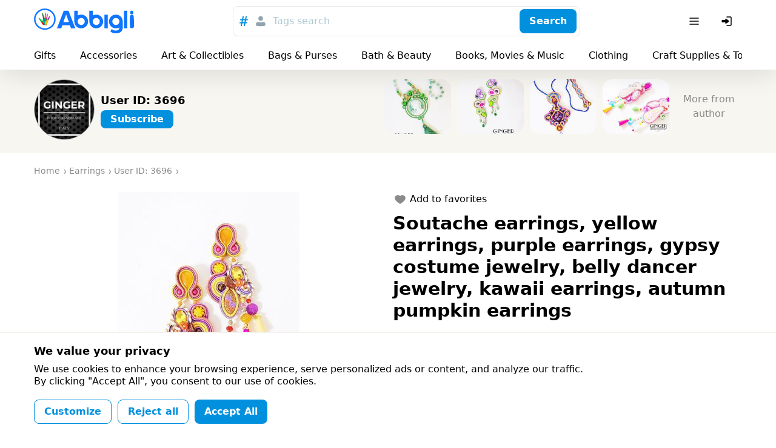

--- FILE ---
content_type: text/html; charset=utf-8
request_url: https://abbigli.com/post/soutache-earrings-yellow-earrings-purple-earrings-gypsy-costume-jewelry-bel-4504
body_size: 49550
content:

    <!DOCTYPE html>
    <html><head><meta charSet="UTF-8"/><meta name="viewport" content="width=device-width,initial-scale=1.0"/><link rel="icon" href="/images/favicon.ico" type="image/x-icon"/><title>Soutache earrings, yellow earrings, purple earrings, gypsy costume jewelry, belly dancer jewelry, kawaii earrings, autumn pumpkin earrings</title><meta property="og:title" content="Soutache earrings, yellow earrings, purple earrings, gypsy costume jewelry, belly dancer jewelry, kawaii earrings, autumn pumpkin earrings"/><meta property="og:image" content="https://abbigli.com/thumbs/3xJ41rNl1QuO1-LgYgsJOnD3xLo=/268c23a755014968a00f55ec016ecd2d"/><link rel="stylesheet" href="/assets/common.7cfac9a9c686913b2fd2.css"/><link rel="stylesheet" href="/assets/Product.cb4542af9d4bde21ba21.css"/><link rel="stylesheet" href="/assets/GdprBannerStyles.951b1509ba7c6a1b93e4.css"/></head><body><div class="app"><div class="hydro " data-id="1"><div class="T9h6NqbnWEngkFynUzwZ"><div class="OjJHGb3cNZNzRSHEp_g4 Tnrr0LPuCsoImvZCc0PU"><a class="nMAHuwFYE42jEyx6plCY FoC9GduD3eC0SXXJc4xW" href="/"><span class="iRHkZKOruc8InMdLeCT3"></span><span class="_POVQiMlZTAL0VXL3fPV"></span></a><div class="flex flex-grow justify-center md:px-20"><div class="hz1MHtQjbepeUiU3h4Os"><div class="fhqGkLO0AJyKpmQGZeDw w-full"><div class="tcoaMFb2VFMb7sGkIOy5 cz7oYbHa6wjJtAaAGz2Q"><div class="RvaVczwgD9rhozRFx3wJ space-x-2"><button class="eXXHOSbhLHAcTddp2aTj scs5GLCOwCk3puVQ4RTN" name="tags"><svg width="24" height="24" viewBox="0 0 24 24" xmlns="http://www.w3.org/2000/svg"><g fill="none" fill-rule="evenodd"><path d="M0 0h24v24H0z"></path><path d="m18.99 8.698-.384 1.71h-2.794l-.714 3.368h3.053l-.432 1.709H14.74L13.731 20h-1.959l.985-4.516h-2.98L8.817 20H6.858l.962-4.516H5l.344-1.709h2.858l.678-3.367H5.875l.356-1.71h3.006L10.221 4h1.984l-.975 4.698h2.981L15.222 4h1.942l-.983 4.698h2.809Zm-5.125 1.71h-3.004l-.737 3.367h3.016l.725-3.367Z" fill="currentColor" fill-rule="nonzero"></path></g></svg></button><button class="eXXHOSbhLHAcTddp2aTj" name="users"><svg width="24" height="24" viewBox="0 0 24 24" fill="none" xmlns="http://www.w3.org/2000/svg"><path d="M12 3.75a3.75 3.75 0 1 0 0 7.5 3.75 3.75 0 0 0 0-7.5ZM8 13.25A3.75 3.75 0 0 0 4.25 17v1.188c0 .754.546 1.396 1.29 1.517 4.278.699 8.642.699 12.92 0a1.537 1.537 0 0 0 1.29-1.517V17A3.75 3.75 0 0 0 16 13.25h-.34c-.185 0-.369.03-.544.086l-.866.283a7.251 7.251 0 0 1-4.5 0l-.866-.283a1.752 1.752 0 0 0-.543-.086H8Z" fill="currentColor"></path></svg></button></div></div><button class="iUVol7SyUndO8xyzUlCW h-xm w-full xFANYjNZzafU9u9evG6u" id="headlessui-combobox-button-undefined" type="button" tabindex="-1" aria-haspopup="true" aria-expanded="false">Tags search</button><div class="tcoaMFb2VFMb7sGkIOy5 nwgVZy2X_ax4zmp8moEw LluDEbIssftII0xRnTg4 pr-3"><button class="BEDAoEedWrHP9skkI8AN hVX9VVYD155Ret36Ot8d MnjMNSyLkhl1eSUWz9yj" type="button"><div class="kxSiVeqoMLOzcn2yZCpQ">Search</div></button></div></div></div></div><div class="Cgh9Xo0WtdWFkUgn9un5 space-x-2"><div class="DkClASABTO8FcLvRHrOk"><button class="zBkZKgRO9Erc7jBXaP2P rounded-m" id="headlessui-menu-button-undefined" type="button" aria-haspopup="true" aria-expanded="false"><svg width="24" height="24" viewBox="0 0 24 24" fill="none" xmlns="http://www.w3.org/2000/svg"><path fill-rule="evenodd" clip-rule="evenodd" d="M19.75 12a.75.75 0 0 0-.75-.75H5a.75.75 0 0 0 0 1.5h14a.75.75 0 0 0 .75-.75ZM19.75 7a.75.75 0 0 0-.75-.75H5a.75.75 0 0 0 0 1.5h14a.75.75 0 0 0 .75-.75ZM19.75 17a.75.75 0 0 0-.75-.75H5a.75.75 0 0 0 0 1.5h14a.75.75 0 0 0 .75-.75Z" fill="currentColor"></path></svg></button></div><button class="zBkZKgRO9Erc7jBXaP2P rounded-m md:hidden"><svg width="24" height="24" viewBox="0 0 24 24" fill="none" xmlns="http://www.w3.org/2000/svg"><path fill-rule="evenodd" clip-rule="evenodd" d="M14.385 15.446a6.751 6.751 0 1 1 1.06-1.06l5.156 5.155a.75.75 0 0 1-1.06 1.06l-5.156-5.155ZM6.46 13.884a5.25 5.25 0 1 1 7.43-.005l-.005.005-.005.004a5.25 5.25 0 0 1-7.42-.004Z" fill="currentColor"></path></svg></button><button class="zBkZKgRO9Erc7jBXaP2P rounded-m"><svg width="24" height="24" viewBox="0 0 24 24" fill="none" xmlns="http://www.w3.org/2000/svg"><path d="M11.25 19a.75.75 0 0 1 .75-.75h6a.25.25 0 0 0 .25-.25V6a.25.25 0 0 0-.25-.25h-6a.75.75 0 0 1 0-1.5h6c.966 0 1.75.784 1.75 1.75v12A1.75 1.75 0 0 1 18 19.75h-6a.75.75 0 0 1-.75-.75Z" fill="currentColor"></path><path d="M3.5 13.115a1 1 0 0 0 1 1h4.856c.023.356.052.71.086 1.066l.03.305a.718.718 0 0 0 1.025.578 16.844 16.844 0 0 0 4.884-3.539l.03-.031a.721.721 0 0 0 0-.998l-.03-.031a16.842 16.842 0 0 0-4.884-3.539.718.718 0 0 0-1.025.578l-.03.305c-.034.355-.063.71-.086 1.066H4.5a1 1 0 0 0-1 1v2.24Z" fill="currentColor"></path></svg></button></div></div><div class="boS6JvXm4ivSTVxVx2Ua"><div class="OjJHGb3cNZNzRSHEp_g4"><div class="nWGCJhqOxyt5nAEIOsnJ py-5 full-width lg:full-width-0"><div class="PsQasIKLuDbeoaylrBWd"><div class="KIu4wqc0R7js_Hqk5Ozg space-x-10 lg:space-x-20 px-8 md:px-10 lg:px-0"><a class="nMAHuwFYE42jEyx6plCY DKTAtT5LR2iLSVvt1ei4" href="/gifts">Gifts</a><a class="nMAHuwFYE42jEyx6plCY DKTAtT5LR2iLSVvt1ei4" href="/accessories">Accessories</a><a class="nMAHuwFYE42jEyx6plCY DKTAtT5LR2iLSVvt1ei4" href="/art-collectibles">Art &amp; Collectibles</a><a class="nMAHuwFYE42jEyx6plCY DKTAtT5LR2iLSVvt1ei4" href="/bags-purses">Bags &amp; Purses</a><a class="nMAHuwFYE42jEyx6plCY DKTAtT5LR2iLSVvt1ei4" href="/bath-beauty">Bath &amp; Beauty</a><a class="nMAHuwFYE42jEyx6plCY DKTAtT5LR2iLSVvt1ei4" href="/books-movies-music">Books, Movies &amp; Music</a><a class="nMAHuwFYE42jEyx6plCY DKTAtT5LR2iLSVvt1ei4" href="/clothing">Clothing</a><a class="nMAHuwFYE42jEyx6plCY DKTAtT5LR2iLSVvt1ei4" href="/craft-supplies-tools">Craft Supplies &amp; Tools</a><a class="nMAHuwFYE42jEyx6plCY DKTAtT5LR2iLSVvt1ei4" href="/electronics-accessories">Electronics &amp; Accessories</a><a class="nMAHuwFYE42jEyx6plCY DKTAtT5LR2iLSVvt1ei4" href="/home-living">Home &amp; Living</a><a class="nMAHuwFYE42jEyx6plCY DKTAtT5LR2iLSVvt1ei4" href="/jewelry">Jewelry</a><a class="nMAHuwFYE42jEyx6plCY DKTAtT5LR2iLSVvt1ei4" href="/paper-party-supplies">Paper &amp; Party Supplies</a><a class="nMAHuwFYE42jEyx6plCY DKTAtT5LR2iLSVvt1ei4" href="/pet-supplies">Pet Supplies</a><a class="nMAHuwFYE42jEyx6plCY DKTAtT5LR2iLSVvt1ei4" href="/shoes">Shoes</a><a class="nMAHuwFYE42jEyx6plCY DKTAtT5LR2iLSVvt1ei4" href="/toys-games">Toys &amp; Games</a><a class="nMAHuwFYE42jEyx6plCY DKTAtT5LR2iLSVvt1ei4" href="/weddings">Weddings</a><div class="pl-2"></div></div></div></div></div></div></div></div><div class="app__content"><div class="nO98REQAH4dAESrlG43h"><div class="OjJHGb3cNZNzRSHEp_g4 wGqNFoKdt0IzSWR2va9A py-5 md:py-8"><div class="wJNkFL65JyTeOeislWKK"><a class="nMAHuwFYE42jEyx6plCY rWA_O9RxEgkTM83gv9Ji" href="/profile/3696"><div class="MBo9Uk4_Oy61AIjyqWA8 GUndJheUpFHDawd2uJCS"><img class="TR9TwB325oZJtHs8qITA TfnANX9HoQSIixZQgl4w lazyload" data-src="https://abbigli.com/thumbs/unsafe/113x113/https://abbigli.com/thumbs/9yTX-x2PyC_AgpXizVGhtDBRbDM=/1c928a20054748dcb26352080df07b90" alt=""/></div></a><div class="PdocwgbtaaN6iB1R6Ins truncate"><a class="nMAHuwFYE42jEyx6plCY w-full text-sm font-bold md:text-m truncate" href="/profile/3696">User ID: 3696</a><div class="hydro " data-id="2"><button class="BEDAoEedWrHP9skkI8AN hVX9VVYD155Ret36Ot8d MnjMNSyLkhl1eSUWz9yj mt-3 h-sm" type="button"><div class="kxSiVeqoMLOzcn2yZCpQ">Subscribe</div></button></div></div></div><div class="snaPp6qP7kxBGovUAkKg"><div class="y3vQtegvKWYvekNwV9_a SWvA0YsM65wUR0NCaVhS rounded-l"><img class="TR9TwB325oZJtHs8qITA UX1SoNCzwD9YuRp8fugl lazyload" data-src="https://abbigli.com/thumbs/unsafe/220x180/https://abbigli.com/thumbs/OZyH_fL1x1FQN3axIFdz5tsmqiE=/6e10897808d14cc791f47eb8a28cf965" alt="Green cameo necklace pendant, green pendant, soutache green necklace, Medallion Renaissance Necklace, Medieval Necklace, Cosplay Accessories"/><a class="nMAHuwFYE42jEyx6plCY ptuJOweLTXXoN1LYgaBZ" href="/post/green-cameo-necklace-pendant-green-pendant-soutache-green-necklace-medallio-4541"></a></div><div class="y3vQtegvKWYvekNwV9_a SWvA0YsM65wUR0NCaVhS rounded-l"><img class="TR9TwB325oZJtHs8qITA UX1SoNCzwD9YuRp8fugl lazyload" data-src="https://abbigli.com/thumbs/unsafe/220x180/https://abbigli.com/thumbs/bYga0Jr2EgjFBR5LigmLI9QsABY=/9a21be03c685452bad0b9e5f022a58ca" alt="Leaves earrings, pink earrings, Statement earrings, soutache earrings, long earrings, gift for girlfriend, kawaii fairy kei jewellery"/><a class="nMAHuwFYE42jEyx6plCY ptuJOweLTXXoN1LYgaBZ" href="/post/leaves-earrings-pink-earrings-statement-earrings-soutache-earrings-long-ear-4540"></a></div><div class="y3vQtegvKWYvekNwV9_a SWvA0YsM65wUR0NCaVhS rounded-l"><img class="TR9TwB325oZJtHs8qITA UX1SoNCzwD9YuRp8fugl lazyload" data-src="https://abbigli.com/thumbs/unsafe/220x180/https://abbigli.com/thumbs/rR5dJxlzbZO-jzgmQW2kp9kJsGs=/a1e1c1e0df0b48f69faee0a08b11f0b4" alt="Soutache cross necklace, statement catholic cross, religious Large Cross Necklace, Faith Necklace, Crucifix Necklace, Religious Jewelry"/><a class="nMAHuwFYE42jEyx6plCY ptuJOweLTXXoN1LYgaBZ" href="/post/soutache-cross-necklace-statement-catholic-cross-religious-large-cross-neck-4539"></a></div><div class="y3vQtegvKWYvekNwV9_a SWvA0YsM65wUR0NCaVhS rounded-l"><img class="TR9TwB325oZJtHs8qITA UX1SoNCzwD9YuRp8fugl lazyload" data-src="https://abbigli.com/thumbs/unsafe/220x180/https://abbigli.com/thumbs/tBFKjxohZZfGsnPsIcqqf755tf0=/c3988edc770c442b9c537f135babfcd1" alt="Hippie Colorful earrings, beaded frindge earrings, pink soutache earrings, boho pink earrings, free ship, textile earrings, kawaii earrings"/><a class="nMAHuwFYE42jEyx6plCY ptuJOweLTXXoN1LYgaBZ" href="/post/hippie-colorful-earrings-beaded-frindge-earrings-pink-soutache-earrings-boh-4505"></a></div><a class="nMAHuwFYE42jEyx6plCY KJJRxx0DSVjQPSfhXLLZ text-secondary-text" href="/profile/3696">More from author</a></div></div></div><div class="L1T9BKhNnnhsppD3zCQV"><div class="OjJHGb3cNZNzRSHEp_g4 py-10"><ul class="undefined mb-10" itemscope="" itemType="http://schema.org/BreadcrumbList"><li class="yG_qQjoiJR682pXN0u7q" itemType="http://schema.org/ListItem" itemProp="itemListElement" itemscope=""><a class="nMAHuwFYE42jEyx6plCY VMdkZ2fTUg2M6HspsLyY" href="/"><span itemProp="name">Home</span><meta itemProp="position" content="1"/></a></li><li class="yG_qQjoiJR682pXN0u7q" itemType="http://schema.org/ListItem" itemProp="itemListElement" itemscope=""><a class="nMAHuwFYE42jEyx6plCY VMdkZ2fTUg2M6HspsLyY" href="https://abbigli.com/jewelry/earrings"><span itemProp="name">Earrings</span><meta itemProp="position" content="2"/></a></li><li class="yG_qQjoiJR682pXN0u7q" itemType="http://schema.org/ListItem" itemProp="itemListElement" itemscope=""><a class="nMAHuwFYE42jEyx6plCY VMdkZ2fTUg2M6HspsLyY" href="/profile/3696"><span itemProp="name">User ID: 3696</span><meta itemProp="position" content="3"/></a></li></ul><div class="row"><div class="col-xs-12 col-md-6"><div class="hydro " data-id="3"><div class="tvGjnM5rqevUDLnXtBRJ mb-5"><div class="image-gallery" aria-live="polite"><div class="image-gallery-content bottom"><div class="image-gallery-slide-wrapper bottom"><div class="image-gallery-swipe"><div class="image-gallery-slides"><div aria-label="Go to Slide 1" tabindex="-1" class="image-gallery-slide  center " style="display:inherit;-webkit-transform:translate3d(0%, 0, 0);-moz-transform:translate3d(0%, 0, 0);-ms-transform:translate3d(0%, 0, 0);-o-transform:translate3d(0%, 0, 0);transform:translate3d(0%, 0, 0)" role="button"><img class="image-gallery-image" src="https://abbigli.com/thumbs/unsafe/fit-in/400x400/https://abbigli.com/thumbs/3xJ41rNl1QuO1-LgYgsJOnD3xLo=/268c23a755014968a00f55ec016ecd2d" alt="" srcSet="" height="" width="" sizes="" title=""/></div><div aria-label="Go to Slide 2" tabindex="-1" class="image-gallery-slide  right " style="display:inherit;-webkit-transform:translate3d(100%, 0, 0);-moz-transform:translate3d(100%, 0, 0);-ms-transform:translate3d(100%, 0, 0);-o-transform:translate3d(100%, 0, 0);transform:translate3d(100%, 0, 0)" role="button"><img class="image-gallery-image" src="https://abbigli.com/thumbs/unsafe/fit-in/400x400/https://abbigli.com/thumbs/ONrrm0Uar7HR292QIfcp0OYm4hw=/0328258c1b0946349768e1ef06408678" alt="" srcSet="" height="" width="" sizes="" title=""/></div><div aria-label="Go to Slide 3" tabindex="-1" class="image-gallery-slide  " style="display:inherit;-webkit-transform:translate3d(200%, 0, 0);-moz-transform:translate3d(200%, 0, 0);-ms-transform:translate3d(200%, 0, 0);-o-transform:translate3d(200%, 0, 0);transform:translate3d(200%, 0, 0)" role="button"><img class="image-gallery-image" src="https://abbigli.com/thumbs/unsafe/fit-in/400x400/https://abbigli.com/thumbs/k03_vHbiEh1N83FS-rYgPHtrt9M=/cc67ce6526dd45df91b0abd4efa4dd6a" alt="" srcSet="" height="" width="" sizes="" title=""/></div><div aria-label="Go to Slide 4" tabindex="-1" class="image-gallery-slide  left " style="display:inherit;-webkit-transform:translate3d(-100%, 0, 0);-moz-transform:translate3d(-100%, 0, 0);-ms-transform:translate3d(-100%, 0, 0);-o-transform:translate3d(-100%, 0, 0);transform:translate3d(-100%, 0, 0)" role="button"><img class="image-gallery-image" src="https://abbigli.com/thumbs/unsafe/fit-in/400x400/https://abbigli.com/thumbs/-RhgdOEBmJOuGyK7Immbu1Uj0sk=/47addd90c5684e6091328cbe84b49209" alt="" srcSet="" height="" width="" sizes="" title=""/></div></div></div></div><div class="image-gallery-thumbnails-wrapper bottom thumbnails-swipe-horizontal"><div class="image-gallery-thumbnails"><div class="image-gallery-thumbnails-container" style="-webkit-transform:translate3d(0px, 0, 0);-moz-transform:translate3d(0px, 0, 0);-ms-transform:translate3d(0px, 0, 0);-o-transform:translate3d(0px, 0, 0);transform:translate3d(0px, 0, 0);transition:all 450ms ease-out" aria-label="Thumbnail Navigation"><button type="button" tabindex="0" aria-pressed="true" aria-label="Go to Slide 1" class="image-gallery-thumbnail active"><span class="image-gallery-thumbnail-inner"><img class="image-gallery-thumbnail-image" src="https://abbigli.com/thumbs/unsafe/fit-in/160x160/https://abbigli.com/thumbs/3xJ41rNl1QuO1-LgYgsJOnD3xLo=/268c23a755014968a00f55ec016ecd2d"/></span></button><button type="button" tabindex="0" aria-pressed="false" aria-label="Go to Slide 2" class="image-gallery-thumbnail"><span class="image-gallery-thumbnail-inner"><img class="image-gallery-thumbnail-image" src="https://abbigli.com/thumbs/unsafe/fit-in/160x160/https://abbigli.com/thumbs/ONrrm0Uar7HR292QIfcp0OYm4hw=/0328258c1b0946349768e1ef06408678"/></span></button><button type="button" tabindex="0" aria-pressed="false" aria-label="Go to Slide 3" class="image-gallery-thumbnail"><span class="image-gallery-thumbnail-inner"><img class="image-gallery-thumbnail-image" src="https://abbigli.com/thumbs/unsafe/fit-in/160x160/https://abbigli.com/thumbs/k03_vHbiEh1N83FS-rYgPHtrt9M=/cc67ce6526dd45df91b0abd4efa4dd6a"/></span></button><button type="button" tabindex="0" aria-pressed="false" aria-label="Go to Slide 4" class="image-gallery-thumbnail"><span class="image-gallery-thumbnail-inner"><img class="image-gallery-thumbnail-image" src="https://abbigli.com/thumbs/unsafe/fit-in/160x160/https://abbigli.com/thumbs/-RhgdOEBmJOuGyK7Immbu1Uj0sk=/47addd90c5684e6091328cbe84b49209"/></span></button></div></div></div></div></div></div></div></div><div class="col-xs-12 col-md-6"><div class="hydro " data-id="4"><button class="xelLV2DV_ZiX41nj7HAD undefined mb-5"><svg width="24" height="24" viewBox="0 0 24 24" fill="none" xmlns="http://www.w3.org/2000/svg" class="lsgBWSlpBfUs6eu0iWo6"><path d="M8.4 5.25c-2.78 0-5.15 2.08-5.15 4.78 0 1.863.872 3.431 2.028 4.73 1.153 1.295 2.64 2.382 3.983 3.292l2.319 1.57a.75.75 0 0 0 .84 0l2.319-1.57c1.344-.91 2.83-1.997 3.982-3.292 1.157-1.299 2.029-2.867 2.029-4.73 0-2.7-2.37-4.78-5.15-4.78-1.434 0-2.695.672-3.6 1.542-.905-.87-2.167-1.542-3.6-1.542Z" fill="currentColor"></path></svg><div class="ml-2">Add to favorites</div></button></div><h1 class="text-xm font-bold mb-5 lg:text-l lg:mb-10">Soutache earrings, yellow earrings, purple earrings, gypsy costume jewelry, belly dancer jewelry, kawaii earrings, autumn pumpkin earrings</h1><p class="mb-10">Mustard yellowand purple boho chic earrings with handmade striped and stone effect clay cabochons.
Lenght: about 8 cm
Very light to wear.
OOAK piece.
Handmade in Italy.</p><div class="Let3FnXDLsykLBfquDwv mb-10 text-l font-bold">$ 74.00</div><div class="hydro " data-id="5"><button class="BEDAoEedWrHP9skkI8AN hVX9VVYD155Ret36Ot8d MnjMNSyLkhl1eSUWz9yj w-full h-l text-xm mb-10" type="button"><div class="kxSiVeqoMLOzcn2yZCpQ">Want it</div></button></div><div class="undefined mb-10 space-x-3"><a class="ZUz0MnWftsIy_dd54OJe WeB0d7EBDYzy5msJula2 fQb_q7btWCeX3gRLFC0L" href="https://www.facebook.com/sharer.php?u=/post/soutache-earrings-yellow-earrings-purple-earrings-gypsy-costume-jewelry-bel-4504" target="_blank"><span class="Df9BKyv5VNxSgf3spD_D"></span></a><a class="ZUz0MnWftsIy_dd54OJe wopuZgcSk9qqLhyhMQBB fQb_q7btWCeX3gRLFC0L" href="https://www.pinterest.com/pin/create/button/?url=/post/soutache-earrings-yellow-earrings-purple-earrings-gypsy-costume-jewelry-bel-4504&amp;media=https://abbigli.com/thumbs/3xJ41rNl1QuO1-LgYgsJOnD3xLo=/268c23a755014968a00f55ec016ecd2d&amp;description=Mustard yellowand purple boho chic earrings with handmade striped and stone effect clay cabochons.
Lenght: about 8 cm
Very light to wear.
OOAK piece.
Handmade in Italy." target="_blank"><span class="Df9BKyv5VNxSgf3spD_D"></span></a></div><div class="undefined"><a class="nMAHuwFYE42jEyx6plCY EmZ3RWdc9o9nuBuvdjTQ cEN2f3egeZHjERvKFGvc h-sm" href="/search?search=gift">#gift</a><a class="nMAHuwFYE42jEyx6plCY EmZ3RWdc9o9nuBuvdjTQ cEN2f3egeZHjERvKFGvc h-sm" href="/search?search=birthday">#birthday</a><a class="nMAHuwFYE42jEyx6plCY EmZ3RWdc9o9nuBuvdjTQ cEN2f3egeZHjERvKFGvc h-sm" href="/search?search=earrings">#earrings</a><a class="nMAHuwFYE42jEyx6plCY EmZ3RWdc9o9nuBuvdjTQ cEN2f3egeZHjERvKFGvc h-sm" href="/search?search=soutache">#soutache</a><a class="nMAHuwFYE42jEyx6plCY EmZ3RWdc9o9nuBuvdjTQ cEN2f3egeZHjERvKFGvc h-sm" href="/search?search=brazil">#brazil</a><a class="nMAHuwFYE42jEyx6plCY EmZ3RWdc9o9nuBuvdjTQ cEN2f3egeZHjERvKFGvc h-sm" href="/search?search=fridakhalo">#fridakhalo</a><a class="nMAHuwFYE42jEyx6plCY EmZ3RWdc9o9nuBuvdjTQ cEN2f3egeZHjERvKFGvc h-sm" href="/search?search=chandeliers">#chandeliers</a><a class="nMAHuwFYE42jEyx6plCY EmZ3RWdc9o9nuBuvdjTQ cEN2f3egeZHjERvKFGvc h-sm" href="/search?search=bigearrings">#bigearrings</a></div></div></div></div></div><div class="OjJHGb3cNZNzRSHEp_g4 mt-10 mb-5"><div class="text-m font-bold mb-5 md:text-xm">Similar posts</div><div class="row"><div class="sfIWbuhfUlxUlXPWsW_A col-xs-6 col-md-4 col-lg-3"><div class="kxvCnZ9eKoAqcJ0Y0UYp w-full"><a class="nMAHuwFYE42jEyx6plCY N6lCKB8u7nysR3pLAJ2c" href="/post/statement-big-earrings-brazil-earrings-soutache-earrings-exotic-earrings-co-4503"></a><div class="prS6rk9NVQ0BHDQesB2s"><div class="GsHVJu7ORoGOt889p4hG"></div><img class="TR9TwB325oZJtHs8qITA pQQHH6bOoT5VolmWBwYE lazyload" data-src="https://abbigli.com/thumbs/unsafe/360x250/https://abbigli.com/thumbs/D0gsbN6zDmCSW2EnjxGm--7sPYE=/bb241e02d2334d0886be5e98fbf855d5" alt="Statement big earrings, Brazil earrings, Soutache Earrings, exotic earrings, colorful earrings, Frida Kahlo inspired, textile earrings"/></div><div class="pYCo1YBncEiT9VZ1yatJ flex space-x-2"><div class="hydro " data-id="6"><button class="xelLV2DV_ZiX41nj7HAD MkuAUT_3u0ag6pUnlnrQ"><svg width="24" height="24" viewBox="0 0 24 24" fill="none" xmlns="http://www.w3.org/2000/svg" class="lsgBWSlpBfUs6eu0iWo6"><path d="M8.4 5.25c-2.78 0-5.15 2.08-5.15 4.78 0 1.863.872 3.431 2.028 4.73 1.153 1.295 2.64 2.382 3.983 3.292l2.319 1.57a.75.75 0 0 0 .84 0l2.319-1.57c1.344-.91 2.83-1.997 3.982-3.292 1.157-1.299 2.029-2.867 2.029-4.73 0-2.7-2.37-4.78-5.15-4.78-1.434 0-2.695.672-3.6 1.542-.905-.87-2.167-1.542-3.6-1.542Z" fill="currentColor"></path></svg></button></div></div><div class="p-3 lg:p-5"><div class="kcidQ3fLmr1HLpscv0rl mb-3"><svg width="24" height="24" viewBox="0 0 24 24" xmlns="http://www.w3.org/2000/svg"><g fill="none" fill-rule="evenodd"><path d="M0 0h24v24H0z"></path><path d="M21.253 10.173h-4.58c-.037-.073-.037-.182-.112-.254L12.619 4.29c-.037-.072-.112-.108-.187-.181l-.038-.036c-.075 0-.15-.037-.263-.073h-.3c-.075.036-.188.036-.263.109l-.037.036c-.075.037-.113.11-.188.182L7.44 9.919c-.037.072-.075.181-.113.254h-4.58c-.487 0-.863.472-.713.908l2.778 9.077c.075.29.376.509.714.509h12.95c.338 0 .601-.218.714-.509l2.778-9.077c.15-.436-.226-.908-.714-.908Zm-9.272-4.176 2.928 4.176H9.053l2.928-4.176Zm0 11.656c-1.314 0-2.365-1.017-2.365-2.288 0-1.27 1.051-2.287 2.365-2.287 1.314 0 2.365 1.016 2.365 2.287s-1.05 2.288-2.365 2.288Z" fill="#007EC2" fill-rule="nonzero"></path></g></svg><span class="text-s truncate ml-3">Statement big earrings, Brazil earrings, Soutache Earrings, exotic earrings, colorful earrings, Frida Kahlo inspired, textile earrings</span></div><div class="SWkH5wl8H_D9NjBgNaWT"><div class="VyDV9PPb6PXVbYFZ22Xg mr-3 lg:mr-5"><div class="MBo9Uk4_Oy61AIjyqWA8 meKi1Gd6PfBvXGU5h0Xg rounded-full mr-3"><img class="TR9TwB325oZJtHs8qITA TfnANX9HoQSIixZQgl4w lazyload" data-src="https://abbigli.com/thumbs/unsafe/80x80/https://abbigli.com/thumbs/9yTX-x2PyC_AgpXizVGhtDBRbDM=/1c928a20054748dcb26352080df07b90" alt=""/></div><div class="truncate text-xs text-gray-text">User ID: 3696</div></div><div class="Let3FnXDLsykLBfquDwv text-xs lg:text-sm">$ 133.00</div></div></div></div></div><div class="sfIWbuhfUlxUlXPWsW_A col-xs-6 col-md-4 col-lg-3"><div class="kxvCnZ9eKoAqcJ0Y0UYp w-full"><a class="nMAHuwFYE42jEyx6plCY N6lCKB8u7nysR3pLAJ2c" href="/post/brazil-earrings-statement-earrings-soutache-earrings-extravagant-earrings-e-4502"></a><div class="prS6rk9NVQ0BHDQesB2s"><div class="GsHVJu7ORoGOt889p4hG"></div><img class="TR9TwB325oZJtHs8qITA pQQHH6bOoT5VolmWBwYE lazyload" data-src="https://abbigli.com/thumbs/unsafe/360x250/https://abbigli.com/thumbs/8ukOYHzoIVbS9wPjfTWVoDqiaFw=/f67755b628da4a50bb4d9dd8f2371a51" alt="Brazil earrings, statement earrings, Soutache Earrings, extravagant earrings, exotic earrings, boho colorful earrings, Frida Kahlo inspired"/></div><div class="pYCo1YBncEiT9VZ1yatJ flex space-x-2"><div class="hydro " data-id="7"><button class="xelLV2DV_ZiX41nj7HAD MkuAUT_3u0ag6pUnlnrQ"><svg width="24" height="24" viewBox="0 0 24 24" fill="none" xmlns="http://www.w3.org/2000/svg" class="lsgBWSlpBfUs6eu0iWo6"><path d="M8.4 5.25c-2.78 0-5.15 2.08-5.15 4.78 0 1.863.872 3.431 2.028 4.73 1.153 1.295 2.64 2.382 3.983 3.292l2.319 1.57a.75.75 0 0 0 .84 0l2.319-1.57c1.344-.91 2.83-1.997 3.982-3.292 1.157-1.299 2.029-2.867 2.029-4.73 0-2.7-2.37-4.78-5.15-4.78-1.434 0-2.695.672-3.6 1.542-.905-.87-2.167-1.542-3.6-1.542Z" fill="currentColor"></path></svg></button></div></div><div class="p-3 lg:p-5"><div class="kcidQ3fLmr1HLpscv0rl mb-3"><svg width="24" height="24" viewBox="0 0 24 24" xmlns="http://www.w3.org/2000/svg"><g fill="none" fill-rule="evenodd"><path d="M0 0h24v24H0z"></path><path d="M21.253 10.173h-4.58c-.037-.073-.037-.182-.112-.254L12.619 4.29c-.037-.072-.112-.108-.187-.181l-.038-.036c-.075 0-.15-.037-.263-.073h-.3c-.075.036-.188.036-.263.109l-.037.036c-.075.037-.113.11-.188.182L7.44 9.919c-.037.072-.075.181-.113.254h-4.58c-.487 0-.863.472-.713.908l2.778 9.077c.075.29.376.509.714.509h12.95c.338 0 .601-.218.714-.509l2.778-9.077c.15-.436-.226-.908-.714-.908Zm-9.272-4.176 2.928 4.176H9.053l2.928-4.176Zm0 11.656c-1.314 0-2.365-1.017-2.365-2.288 0-1.27 1.051-2.287 2.365-2.287 1.314 0 2.365 1.016 2.365 2.287s-1.05 2.288-2.365 2.288Z" fill="#007EC2" fill-rule="nonzero"></path></g></svg><span class="text-s truncate ml-3">Brazil earrings, statement earrings, Soutache Earrings, extravagant earrings, exotic earrings, boho colorful earrings, Frida Kahlo inspired</span></div><div class="SWkH5wl8H_D9NjBgNaWT"><div class="VyDV9PPb6PXVbYFZ22Xg mr-3 lg:mr-5"><div class="MBo9Uk4_Oy61AIjyqWA8 meKi1Gd6PfBvXGU5h0Xg rounded-full mr-3"><img class="TR9TwB325oZJtHs8qITA TfnANX9HoQSIixZQgl4w lazyload" data-src="https://abbigli.com/thumbs/unsafe/80x80/https://abbigli.com/thumbs/9yTX-x2PyC_AgpXizVGhtDBRbDM=/1c928a20054748dcb26352080df07b90" alt=""/></div><div class="truncate text-xs text-gray-text">User ID: 3696</div></div><div class="Let3FnXDLsykLBfquDwv text-xs lg:text-sm">$ 133.00</div></div></div></div></div><div class="sfIWbuhfUlxUlXPWsW_A col-xs-6 col-md-4 col-lg-3"><div class="kxvCnZ9eKoAqcJ0Y0UYp w-full"><a class="nMAHuwFYE42jEyx6plCY N6lCKB8u7nysR3pLAJ2c" href="/post/hippie-colorful-earrings-beaded-frindge-earrings-pink-soutache-earrings-boh-4505"></a><div class="prS6rk9NVQ0BHDQesB2s"><div class="GsHVJu7ORoGOt889p4hG"></div><img class="TR9TwB325oZJtHs8qITA pQQHH6bOoT5VolmWBwYE lazyload" data-src="https://abbigli.com/thumbs/unsafe/360x250/https://abbigli.com/thumbs/tBFKjxohZZfGsnPsIcqqf755tf0=/c3988edc770c442b9c537f135babfcd1" alt="Hippie Colorful earrings, beaded frindge earrings, pink soutache earrings, boho pink earrings, free ship, textile earrings, kawaii earrings"/></div><div class="pYCo1YBncEiT9VZ1yatJ flex space-x-2"><div class="hydro " data-id="8"><button class="xelLV2DV_ZiX41nj7HAD MkuAUT_3u0ag6pUnlnrQ"><svg width="24" height="24" viewBox="0 0 24 24" fill="none" xmlns="http://www.w3.org/2000/svg" class="lsgBWSlpBfUs6eu0iWo6"><path d="M8.4 5.25c-2.78 0-5.15 2.08-5.15 4.78 0 1.863.872 3.431 2.028 4.73 1.153 1.295 2.64 2.382 3.983 3.292l2.319 1.57a.75.75 0 0 0 .84 0l2.319-1.57c1.344-.91 2.83-1.997 3.982-3.292 1.157-1.299 2.029-2.867 2.029-4.73 0-2.7-2.37-4.78-5.15-4.78-1.434 0-2.695.672-3.6 1.542-.905-.87-2.167-1.542-3.6-1.542Z" fill="currentColor"></path></svg></button></div></div><div class="p-3 lg:p-5"><div class="kcidQ3fLmr1HLpscv0rl mb-3"><svg width="24" height="24" viewBox="0 0 24 24" xmlns="http://www.w3.org/2000/svg"><g fill="none" fill-rule="evenodd"><path d="M0 0h24v24H0z"></path><path d="M21.253 10.173h-4.58c-.037-.073-.037-.182-.112-.254L12.619 4.29c-.037-.072-.112-.108-.187-.181l-.038-.036c-.075 0-.15-.037-.263-.073h-.3c-.075.036-.188.036-.263.109l-.037.036c-.075.037-.113.11-.188.182L7.44 9.919c-.037.072-.075.181-.113.254h-4.58c-.487 0-.863.472-.713.908l2.778 9.077c.075.29.376.509.714.509h12.95c.338 0 .601-.218.714-.509l2.778-9.077c.15-.436-.226-.908-.714-.908Zm-9.272-4.176 2.928 4.176H9.053l2.928-4.176Zm0 11.656c-1.314 0-2.365-1.017-2.365-2.288 0-1.27 1.051-2.287 2.365-2.287 1.314 0 2.365 1.016 2.365 2.287s-1.05 2.288-2.365 2.288Z" fill="#007EC2" fill-rule="nonzero"></path></g></svg><span class="text-s truncate ml-3">Hippie Colorful earrings, beaded frindge earrings, pink soutache earrings, boho pink earrings, free ship, textile earrings, kawaii earrings</span></div><div class="SWkH5wl8H_D9NjBgNaWT"><div class="VyDV9PPb6PXVbYFZ22Xg mr-3 lg:mr-5"><div class="MBo9Uk4_Oy61AIjyqWA8 meKi1Gd6PfBvXGU5h0Xg rounded-full mr-3"><img class="TR9TwB325oZJtHs8qITA TfnANX9HoQSIixZQgl4w lazyload" data-src="https://abbigli.com/thumbs/unsafe/80x80/https://abbigli.com/thumbs/9yTX-x2PyC_AgpXizVGhtDBRbDM=/1c928a20054748dcb26352080df07b90" alt=""/></div><div class="truncate text-xs text-gray-text">User ID: 3696</div></div><div class="Let3FnXDLsykLBfquDwv text-xs lg:text-sm">$ 63.00</div></div></div></div></div><div class="sfIWbuhfUlxUlXPWsW_A col-xs-6 col-md-4 col-lg-3"><div class="kxvCnZ9eKoAqcJ0Y0UYp w-full"><a class="nMAHuwFYE42jEyx6plCY N6lCKB8u7nysR3pLAJ2c" href="/post/leaves-earrings-pink-earrings-statement-earrings-soutache-earrings-long-ear-4540"></a><div class="prS6rk9NVQ0BHDQesB2s"><div class="GsHVJu7ORoGOt889p4hG"></div><img class="TR9TwB325oZJtHs8qITA pQQHH6bOoT5VolmWBwYE lazyload" data-src="https://abbigli.com/thumbs/unsafe/360x250/https://abbigli.com/thumbs/bYga0Jr2EgjFBR5LigmLI9QsABY=/9a21be03c685452bad0b9e5f022a58ca" alt="Leaves earrings, pink earrings, Statement earrings, soutache earrings, long earrings, gift for girlfriend, kawaii fairy kei jewellery"/></div><div class="pYCo1YBncEiT9VZ1yatJ flex space-x-2"><div class="hydro " data-id="9"><button class="xelLV2DV_ZiX41nj7HAD MkuAUT_3u0ag6pUnlnrQ"><svg width="24" height="24" viewBox="0 0 24 24" fill="none" xmlns="http://www.w3.org/2000/svg" class="lsgBWSlpBfUs6eu0iWo6"><path d="M8.4 5.25c-2.78 0-5.15 2.08-5.15 4.78 0 1.863.872 3.431 2.028 4.73 1.153 1.295 2.64 2.382 3.983 3.292l2.319 1.57a.75.75 0 0 0 .84 0l2.319-1.57c1.344-.91 2.83-1.997 3.982-3.292 1.157-1.299 2.029-2.867 2.029-4.73 0-2.7-2.37-4.78-5.15-4.78-1.434 0-2.695.672-3.6 1.542-.905-.87-2.167-1.542-3.6-1.542Z" fill="currentColor"></path></svg></button></div></div><div class="p-3 lg:p-5"><div class="kcidQ3fLmr1HLpscv0rl mb-3"><svg width="24" height="24" viewBox="0 0 24 24" xmlns="http://www.w3.org/2000/svg"><g fill="none" fill-rule="evenodd"><path d="M0 0h24v24H0z"></path><path d="M21.253 10.173h-4.58c-.037-.073-.037-.182-.112-.254L12.619 4.29c-.037-.072-.112-.108-.187-.181l-.038-.036c-.075 0-.15-.037-.263-.073h-.3c-.075.036-.188.036-.263.109l-.037.036c-.075.037-.113.11-.188.182L7.44 9.919c-.037.072-.075.181-.113.254h-4.58c-.487 0-.863.472-.713.908l2.778 9.077c.075.29.376.509.714.509h12.95c.338 0 .601-.218.714-.509l2.778-9.077c.15-.436-.226-.908-.714-.908Zm-9.272-4.176 2.928 4.176H9.053l2.928-4.176Zm0 11.656c-1.314 0-2.365-1.017-2.365-2.288 0-1.27 1.051-2.287 2.365-2.287 1.314 0 2.365 1.016 2.365 2.287s-1.05 2.288-2.365 2.288Z" fill="#007EC2" fill-rule="nonzero"></path></g></svg><span class="text-s truncate ml-3">Leaves earrings, pink earrings, Statement earrings, soutache earrings, long earrings, gift for girlfriend, kawaii fairy kei jewellery</span></div><div class="SWkH5wl8H_D9NjBgNaWT"><div class="VyDV9PPb6PXVbYFZ22Xg mr-3 lg:mr-5"><div class="MBo9Uk4_Oy61AIjyqWA8 meKi1Gd6PfBvXGU5h0Xg rounded-full mr-3"><img class="TR9TwB325oZJtHs8qITA TfnANX9HoQSIixZQgl4w lazyload" data-src="https://abbigli.com/thumbs/unsafe/80x80/https://abbigli.com/thumbs/9yTX-x2PyC_AgpXizVGhtDBRbDM=/1c928a20054748dcb26352080df07b90" alt=""/></div><div class="truncate text-xs text-gray-text">User ID: 3696</div></div><div class="Let3FnXDLsykLBfquDwv text-xs lg:text-sm">$ 102.00</div></div></div></div></div><div class="sfIWbuhfUlxUlXPWsW_A col-xs-6 col-md-4 col-lg-3"><div class="kxvCnZ9eKoAqcJ0Y0UYp w-full"><a class="nMAHuwFYE42jEyx6plCY N6lCKB8u7nysR3pLAJ2c" href="/post/earrings-flowers-4187"></a><div class="prS6rk9NVQ0BHDQesB2s"><div class="GsHVJu7ORoGOt889p4hG"></div><img class="TR9TwB325oZJtHs8qITA pQQHH6bOoT5VolmWBwYE lazyload" data-src="https://abbigli.com/thumbs/unsafe/360x250/https://abbigli.com/thumbs/tj4xoH572GKZWR-72cgOHDHBNsI=/055fc4f8926e473cb1988e207e07c22d" alt="Earrings &quot;Flowers&quot;"/></div><div class="pYCo1YBncEiT9VZ1yatJ flex space-x-2"><div class="hydro " data-id="10"><button class="xelLV2DV_ZiX41nj7HAD MkuAUT_3u0ag6pUnlnrQ"><svg width="24" height="24" viewBox="0 0 24 24" fill="none" xmlns="http://www.w3.org/2000/svg" class="lsgBWSlpBfUs6eu0iWo6"><path d="M8.4 5.25c-2.78 0-5.15 2.08-5.15 4.78 0 1.863.872 3.431 2.028 4.73 1.153 1.295 2.64 2.382 3.983 3.292l2.319 1.57a.75.75 0 0 0 .84 0l2.319-1.57c1.344-.91 2.83-1.997 3.982-3.292 1.157-1.299 2.029-2.867 2.029-4.73 0-2.7-2.37-4.78-5.15-4.78-1.434 0-2.695.672-3.6 1.542-.905-.87-2.167-1.542-3.6-1.542Z" fill="currentColor"></path></svg></button></div></div><div class="p-3 lg:p-5"><div class="kcidQ3fLmr1HLpscv0rl mb-3"><svg width="24" height="24" viewBox="0 0 24 24" xmlns="http://www.w3.org/2000/svg"><g fill="none" fill-rule="evenodd"><path d="M0 0h24v24H0z"></path><path d="M21.253 10.173h-4.58c-.037-.073-.037-.182-.112-.254L12.619 4.29c-.037-.072-.112-.108-.187-.181l-.038-.036c-.075 0-.15-.037-.263-.073h-.3c-.075.036-.188.036-.263.109l-.037.036c-.075.037-.113.11-.188.182L7.44 9.919c-.037.072-.075.181-.113.254h-4.58c-.487 0-.863.472-.713.908l2.778 9.077c.075.29.376.509.714.509h12.95c.338 0 .601-.218.714-.509l2.778-9.077c.15-.436-.226-.908-.714-.908Zm-9.272-4.176 2.928 4.176H9.053l2.928-4.176Zm0 11.656c-1.314 0-2.365-1.017-2.365-2.288 0-1.27 1.051-2.287 2.365-2.287 1.314 0 2.365 1.016 2.365 2.287s-1.05 2.288-2.365 2.288Z" fill="#007EC2" fill-rule="nonzero"></path></g></svg><span class="text-s truncate ml-3">Earrings &quot;Flowers&quot;</span></div><div class="SWkH5wl8H_D9NjBgNaWT"><div class="VyDV9PPb6PXVbYFZ22Xg mr-3 lg:mr-5"><div class="MBo9Uk4_Oy61AIjyqWA8 meKi1Gd6PfBvXGU5h0Xg rounded-full mr-3"><img class="TR9TwB325oZJtHs8qITA TfnANX9HoQSIixZQgl4w lazyload" data-src="https://abbigli.com/thumbs/unsafe/80x80/https://abbigli.com/thumbs/6yhEPI_KDA8s4-PidjDyXm5ii-4=/78ad92c37de24e3094716a0c5ae7b152" alt=""/></div><div class="truncate text-xs text-gray-text">Creations Lilia del Valle</div></div><div class="Let3FnXDLsykLBfquDwv text-xs lg:text-sm">$ 8.00</div></div></div></div></div><div class="sfIWbuhfUlxUlXPWsW_A col-xs-6 col-md-4 col-lg-3"><div class="kxvCnZ9eKoAqcJ0Y0UYp w-full"><a class="nMAHuwFYE42jEyx6plCY N6lCKB8u7nysR3pLAJ2c" href="/post/earrings-butterfly-4188"></a><div class="prS6rk9NVQ0BHDQesB2s"><div class="GsHVJu7ORoGOt889p4hG"></div><img class="TR9TwB325oZJtHs8qITA pQQHH6bOoT5VolmWBwYE lazyload" data-src="https://abbigli.com/thumbs/unsafe/360x250/https://abbigli.com/thumbs/YjAvE7SYM-P1F2JMXE6sMJXOyOc=/749258f02c424e2d9fb90a889e4d2811" alt="Earrings &quot;Butterfly&quot;"/></div><div class="pYCo1YBncEiT9VZ1yatJ flex space-x-2"><div class="hydro " data-id="11"><button class="xelLV2DV_ZiX41nj7HAD MkuAUT_3u0ag6pUnlnrQ"><svg width="24" height="24" viewBox="0 0 24 24" fill="none" xmlns="http://www.w3.org/2000/svg" class="lsgBWSlpBfUs6eu0iWo6"><path d="M8.4 5.25c-2.78 0-5.15 2.08-5.15 4.78 0 1.863.872 3.431 2.028 4.73 1.153 1.295 2.64 2.382 3.983 3.292l2.319 1.57a.75.75 0 0 0 .84 0l2.319-1.57c1.344-.91 2.83-1.997 3.982-3.292 1.157-1.299 2.029-2.867 2.029-4.73 0-2.7-2.37-4.78-5.15-4.78-1.434 0-2.695.672-3.6 1.542-.905-.87-2.167-1.542-3.6-1.542Z" fill="currentColor"></path></svg></button></div></div><div class="p-3 lg:p-5"><div class="kcidQ3fLmr1HLpscv0rl mb-3"><svg width="24" height="24" viewBox="0 0 24 24" xmlns="http://www.w3.org/2000/svg"><g fill="none" fill-rule="evenodd"><path d="M0 0h24v24H0z"></path><path d="M21.253 10.173h-4.58c-.037-.073-.037-.182-.112-.254L12.619 4.29c-.037-.072-.112-.108-.187-.181l-.038-.036c-.075 0-.15-.037-.263-.073h-.3c-.075.036-.188.036-.263.109l-.037.036c-.075.037-.113.11-.188.182L7.44 9.919c-.037.072-.075.181-.113.254h-4.58c-.487 0-.863.472-.713.908l2.778 9.077c.075.29.376.509.714.509h12.95c.338 0 .601-.218.714-.509l2.778-9.077c.15-.436-.226-.908-.714-.908Zm-9.272-4.176 2.928 4.176H9.053l2.928-4.176Zm0 11.656c-1.314 0-2.365-1.017-2.365-2.288 0-1.27 1.051-2.287 2.365-2.287 1.314 0 2.365 1.016 2.365 2.287s-1.05 2.288-2.365 2.288Z" fill="#007EC2" fill-rule="nonzero"></path></g></svg><span class="text-s truncate ml-3">Earrings &quot;Butterfly&quot;</span></div><div class="SWkH5wl8H_D9NjBgNaWT"><div class="VyDV9PPb6PXVbYFZ22Xg mr-3 lg:mr-5"><div class="MBo9Uk4_Oy61AIjyqWA8 meKi1Gd6PfBvXGU5h0Xg rounded-full mr-3"><img class="TR9TwB325oZJtHs8qITA TfnANX9HoQSIixZQgl4w lazyload" data-src="https://abbigli.com/thumbs/unsafe/80x80/https://abbigli.com/thumbs/6yhEPI_KDA8s4-PidjDyXm5ii-4=/78ad92c37de24e3094716a0c5ae7b152" alt=""/></div><div class="truncate text-xs text-gray-text">Creations Lilia del Valle</div></div><div class="Let3FnXDLsykLBfquDwv text-xs lg:text-sm">$ 9.00</div></div></div></div></div><div class="sfIWbuhfUlxUlXPWsW_A col-xs-6 col-md-4 col-lg-3"><div class="kxvCnZ9eKoAqcJ0Y0UYp w-full"><a class="nMAHuwFYE42jEyx6plCY N6lCKB8u7nysR3pLAJ2c" href="/post/earrings-petals-4189"></a><div class="prS6rk9NVQ0BHDQesB2s"><div class="GsHVJu7ORoGOt889p4hG"></div><img class="TR9TwB325oZJtHs8qITA pQQHH6bOoT5VolmWBwYE lazyload" data-src="https://abbigli.com/thumbs/unsafe/360x250/https://abbigli.com/thumbs/BRmnlzNhXj-8NqKMYDY-3zAJkZY=/e5e0d38933e14a608a475e1b247f5471" alt="Earrings &quot;Petals&quot;"/></div><div class="pYCo1YBncEiT9VZ1yatJ flex space-x-2"><div class="hydro " data-id="12"><button class="xelLV2DV_ZiX41nj7HAD MkuAUT_3u0ag6pUnlnrQ"><svg width="24" height="24" viewBox="0 0 24 24" fill="none" xmlns="http://www.w3.org/2000/svg" class="lsgBWSlpBfUs6eu0iWo6"><path d="M8.4 5.25c-2.78 0-5.15 2.08-5.15 4.78 0 1.863.872 3.431 2.028 4.73 1.153 1.295 2.64 2.382 3.983 3.292l2.319 1.57a.75.75 0 0 0 .84 0l2.319-1.57c1.344-.91 2.83-1.997 3.982-3.292 1.157-1.299 2.029-2.867 2.029-4.73 0-2.7-2.37-4.78-5.15-4.78-1.434 0-2.695.672-3.6 1.542-.905-.87-2.167-1.542-3.6-1.542Z" fill="currentColor"></path></svg></button></div></div><div class="p-3 lg:p-5"><div class="kcidQ3fLmr1HLpscv0rl mb-3"><svg width="24" height="24" viewBox="0 0 24 24" xmlns="http://www.w3.org/2000/svg"><g fill="none" fill-rule="evenodd"><path d="M0 0h24v24H0z"></path><path d="M21.253 10.173h-4.58c-.037-.073-.037-.182-.112-.254L12.619 4.29c-.037-.072-.112-.108-.187-.181l-.038-.036c-.075 0-.15-.037-.263-.073h-.3c-.075.036-.188.036-.263.109l-.037.036c-.075.037-.113.11-.188.182L7.44 9.919c-.037.072-.075.181-.113.254h-4.58c-.487 0-.863.472-.713.908l2.778 9.077c.075.29.376.509.714.509h12.95c.338 0 .601-.218.714-.509l2.778-9.077c.15-.436-.226-.908-.714-.908Zm-9.272-4.176 2.928 4.176H9.053l2.928-4.176Zm0 11.656c-1.314 0-2.365-1.017-2.365-2.288 0-1.27 1.051-2.287 2.365-2.287 1.314 0 2.365 1.016 2.365 2.287s-1.05 2.288-2.365 2.288Z" fill="#007EC2" fill-rule="nonzero"></path></g></svg><span class="text-s truncate ml-3">Earrings &quot;Petals&quot;</span></div><div class="SWkH5wl8H_D9NjBgNaWT"><div class="VyDV9PPb6PXVbYFZ22Xg mr-3 lg:mr-5"><div class="MBo9Uk4_Oy61AIjyqWA8 meKi1Gd6PfBvXGU5h0Xg rounded-full mr-3"><img class="TR9TwB325oZJtHs8qITA TfnANX9HoQSIixZQgl4w lazyload" data-src="https://abbigli.com/thumbs/unsafe/80x80/https://abbigli.com/thumbs/6yhEPI_KDA8s4-PidjDyXm5ii-4=/78ad92c37de24e3094716a0c5ae7b152" alt=""/></div><div class="truncate text-xs text-gray-text">Creations Lilia del Valle</div></div><div class="Let3FnXDLsykLBfquDwv text-xs lg:text-sm">$ 11.00</div></div></div></div></div><div class="sfIWbuhfUlxUlXPWsW_A col-xs-6 col-md-4 col-lg-3"><div class="kxvCnZ9eKoAqcJ0Y0UYp w-full"><a class="nMAHuwFYE42jEyx6plCY N6lCKB8u7nysR3pLAJ2c" href="/post/silver-feather-turquoise-earring-hippie-boho-statement-earrings-birthday-gi-4073"></a><div class="prS6rk9NVQ0BHDQesB2s"><div class="GsHVJu7ORoGOt889p4hG"></div><img class="TR9TwB325oZJtHs8qITA pQQHH6bOoT5VolmWBwYE lazyload" data-src="https://abbigli.com/thumbs/unsafe/360x250/https://abbigli.com/thumbs/1urnhfmSjo7uvdPozC4vcysGIiA=/cdb68fa250024cab867729aeb9bdd2b8" alt="Silver Feather Turquoise Earring Hippie Boho Statement Earrings Birthday gift for her"/></div><div class="pYCo1YBncEiT9VZ1yatJ flex space-x-2"><div class="hydro " data-id="13"><button class="xelLV2DV_ZiX41nj7HAD MkuAUT_3u0ag6pUnlnrQ"><svg width="24" height="24" viewBox="0 0 24 24" fill="none" xmlns="http://www.w3.org/2000/svg" class="lsgBWSlpBfUs6eu0iWo6"><path d="M8.4 5.25c-2.78 0-5.15 2.08-5.15 4.78 0 1.863.872 3.431 2.028 4.73 1.153 1.295 2.64 2.382 3.983 3.292l2.319 1.57a.75.75 0 0 0 .84 0l2.319-1.57c1.344-.91 2.83-1.997 3.982-3.292 1.157-1.299 2.029-2.867 2.029-4.73 0-2.7-2.37-4.78-5.15-4.78-1.434 0-2.695.672-3.6 1.542-.905-.87-2.167-1.542-3.6-1.542Z" fill="currentColor"></path></svg></button></div></div><div class="p-3 lg:p-5"><div class="kcidQ3fLmr1HLpscv0rl mb-3"><svg width="24" height="24" viewBox="0 0 24 24" xmlns="http://www.w3.org/2000/svg"><g fill="none" fill-rule="evenodd"><path d="M0 0h24v24H0z"></path><path d="M21.253 10.173h-4.58c-.037-.073-.037-.182-.112-.254L12.619 4.29c-.037-.072-.112-.108-.187-.181l-.038-.036c-.075 0-.15-.037-.263-.073h-.3c-.075.036-.188.036-.263.109l-.037.036c-.075.037-.113.11-.188.182L7.44 9.919c-.037.072-.075.181-.113.254h-4.58c-.487 0-.863.472-.713.908l2.778 9.077c.075.29.376.509.714.509h12.95c.338 0 .601-.218.714-.509l2.778-9.077c.15-.436-.226-.908-.714-.908Zm-9.272-4.176 2.928 4.176H9.053l2.928-4.176Zm0 11.656c-1.314 0-2.365-1.017-2.365-2.288 0-1.27 1.051-2.287 2.365-2.287 1.314 0 2.365 1.016 2.365 2.287s-1.05 2.288-2.365 2.288Z" fill="#007EC2" fill-rule="nonzero"></path></g></svg><span class="text-s truncate ml-3">Silver Feather Turquoise Earring Hippie Boho Statement Earrings Birthday gift for her</span></div><div class="SWkH5wl8H_D9NjBgNaWT"><div class="VyDV9PPb6PXVbYFZ22Xg mr-3 lg:mr-5"><div class="MBo9Uk4_Oy61AIjyqWA8 meKi1Gd6PfBvXGU5h0Xg rounded-full mr-3"><img class="TR9TwB325oZJtHs8qITA TfnANX9HoQSIixZQgl4w lazyload" data-src="https://abbigli.com/thumbs/unsafe/80x80/https://abbigli.com/thumbs/KOV2h4eFwqNjp6-SDP7gvE3ubfA=/a599388ce9d24437a237532958682814" alt=""/></div><div class="truncate text-xs text-gray-text">Deckorate</div></div><div class="Let3FnXDLsykLBfquDwv text-xs lg:text-sm">$ 17.14</div></div></div></div></div></div></div></div><div class="X8r2IVshTRhg0G7Xuqjq"><div class="OjJHGb3cNZNzRSHEp_g4 BBqtbh3NLJWFb76uwU2M row"><div class="col-xs-12 col-sm-6 col-md-3 mb-5 md:mb-0"><a class="nMAHuwFYE42jEyx6plCY e7S_8_f5uodS9rAYqcY2" href="/"><span class="r1_BUITpUcsQg_CyqCHA"></span><span class="yQg9j9BbX9WyZMaiIQfx"></span></a><div class="text-secondary-text text-xs">© 2022 Abbigli.com</div></div><div class="col-xs-6 col-md-3"><h4 class="font-bold mb-5">About</h4><div class="mb-2"><a class="nMAHuwFYE42jEyx6plCY" href="/about">About</a></div><div class="mb-2"><a class="nMAHuwFYE42jEyx6plCY" href="/short-terms">Minors Policy</a></div><div class="mb-2"><a class="nMAHuwFYE42jEyx6plCY" href="/agreement">Terms and Conditions</a></div><div class="mb-2"><a class="nMAHuwFYE42jEyx6plCY" href="/policy-privacy">Privacy policy</a></div></div><div class="col-xs-6 col-md-3"><h4 class="font-bold mb-5">Support</h4><div class="mb-2"><a class="nMAHuwFYE42jEyx6plCY" href="/faq">FAQ</a></div><div class="mb-2"><div class="hydro " data-id="14"><button class="nMAHuwFYE42jEyx6plCY">Support</button></div></div></div><div class="col-xs-12 col-sm-6 col-md-3 mt-5 md:mt-0"><div class="RQ74ernnIJI9ta_9n9p4"><a class="ZUz0MnWftsIy_dd54OJe WeB0d7EBDYzy5msJula2 fQb_q7btWCeX3gRLFC0L yvemqEA8hAp3lruLb2Uf" href="https://www.facebook.com/Abbiglicom-your-display-for-outstanding-crafts-and-events-1719846614967924/?fc=f&amp;showPageSuggestions&amp;ref=bookmarks" target="_blank"><span class="Df9BKyv5VNxSgf3spD_D"></span></a><a class="ZUz0MnWftsIy_dd54OJe wopuZgcSk9qqLhyhMQBB fQb_q7btWCeX3gRLFC0L yvemqEA8hAp3lruLb2Uf" href="https://ru.pinterest.com/abbiglicom/" target="_blank"><span class="Df9BKyv5VNxSgf3spD_D"></span></a><a class="ZUz0MnWftsIy_dd54OJe WJrHtO5Iz6cTxAWKCVek fQb_q7btWCeX3gRLFC0L yvemqEA8hAp3lruLb2Uf" href="https://www.youtube.com/channel/UCc_9xmwk6hVaT1IZaMo4f2Q" target="_blank"><span class="Df9BKyv5VNxSgf3spD_D"></span></a></div></div></div></div><div class="hydro " data-id="15"><div class="hnMTyD9uRXSZIvxLNmsD py-10 w-full"><div class="OjJHGb3cNZNzRSHEp_g4"><div class="text-m font-bold text-primary-text mb-5">We value your privacy</div><div class="text-sm mb-10">We use cookies to enhance your browsing experience, serve personalized ads or content, and analyze our traffic.<br/>By clicking &quot;Accept All&quot;, you consent to our use of cookies.</div><div class="flex items-center flex-col-reverse md:flex-row md:space-x-5"><button class="BEDAoEedWrHP9skkI8AN x0gzcmpClo0f6NPXP4PO MnjMNSyLkhl1eSUWz9yj w-full md:w-auto mt-5 md:mt-0" type="button"><div class="kxSiVeqoMLOzcn2yZCpQ">Customize</div></button><button class="BEDAoEedWrHP9skkI8AN x0gzcmpClo0f6NPXP4PO MnjMNSyLkhl1eSUWz9yj w-full md:w-auto mt-5 md:mt-0" type="button"><div class="kxSiVeqoMLOzcn2yZCpQ">Reject all</div></button><button class="BEDAoEedWrHP9skkI8AN hVX9VVYD155Ret36Ot8d MnjMNSyLkhl1eSUWz9yj w-full md:w-auto" type="button"><div class="kxSiVeqoMLOzcn2yZCpQ">Accept All</div></button></div></div></div></div></div><script>window.__STATE__ = {"useragent":{"isMobile":false,"isTablet":false,"isDesktop":true},"myProfile":null,"categories":{"list":[{"id":205,"url":"/gifts","slug":"gifts","title":"Gifts","preview":"https://abbigli.com/thumbs/oUW09G09auje6oVfu7IgAtoQVuQ=/e3335258854744b2b01a9e00f27fb560","itemsCount":4622,"children":[{"id":517,"url":"/gifts/any-type-idea","slug":"any-type-idea","title":"For Any Type of Idea","preview":"https://abbigli.com/thumbs/dXai3ve6AXd6jEYwfssU74VX_hw=/df2a3ab5c2404aeda041eea607e86a17","itemsCount":2016,"children":[{"id":518,"url":"/gifts/any-type-idea/personalized","slug":"personalized","title":"personalized","preview":"https://abbigli.com/thumbs/F6wRnKO1YO0ChNuxNRVw__ffJu0=/78727ed57f7a4f8293e832f0b8bd62da","itemsCount":231,"children":[],"parent":"any-type-idea","seoTitle":"personalized Gift Ideas — Abbigli.com","seoDescription":"Find great online personalized Gift with Abbigli.com Thousands of expertly personalized unique gifts and ideas. Give the perfect gift - every time"},{"id":519,"url":"/gifts/any-type-idea/last-minute","slug":"last-minute","title":"last minute","preview":"https://abbigli.com/thumbs/Fz2_V6Lj_vyB7wvF06Hom0yczkM=/8252557ce673448f99e705085fe6b4fd","itemsCount":181,"children":[],"parent":"any-type-idea","seoTitle":"last minute Gift Ideas — Abbigli.com","seoDescription":"Find great online last minute Gift with Abbigli.com Thousands of expertly personalized unique gifts and ideas. Give the perfect gift - every time"},{"id":129,"url":"/gifts/any-type-idea/unique","slug":"unique","title":"unique","preview":"https://abbigli.com/thumbs/dkLnc7YMB1MCgwf-3mjfF_n8yKo=/86b10e7126934088883e899ee2874eb6","itemsCount":763,"children":[],"parent":"any-type-idea","seoTitle":"unique Gift Ideas — Abbigli.com","seoDescription":"Find great online unique Gift with Abbigli.com Thousands of expertly personalized unique gifts and ideas. Give the perfect gift - every time"},{"id":222,"url":"/gifts/any-type-idea/homemade","slug":"homemade","title":"homemade","preview":"https://abbigli.com/thumbs/qTjB_Gml38gUlPhzyfziyUhLSmk=/57e11e6cbf4d4ec19d529300fbba2928","itemsCount":582,"children":[],"parent":"any-type-idea","seoTitle":"homemade Gift Ideas — Abbigli.com","seoDescription":"Find great online homemade Gift with Abbigli.com Thousands of expertly personalized unique gifts and ideas. Give the perfect gift - every time"},{"id":224,"url":"/gifts/any-type-idea/small","slug":"small","title":"small","preview":"https://abbigli.com/thumbs/rKKC4TqukJmzugQFnSaBbom_AYk=/5bc77740fe6c4b55a21ba10b6cb6ffec","itemsCount":497,"children":[],"parent":"any-type-idea","seoTitle":"small Gift Ideas — Abbigli.com","seoDescription":"Find great online small Gift with Abbigli.com Thousands of expertly personalized unique gifts and ideas. Give the perfect gift - every time"},{"id":45,"url":"/gifts/any-type-idea/best","slug":"best","title":"best","preview":"https://abbigli.com/thumbs/kIt54vQxybKCAp1hXOREyaDVTi0=/d7b7f8bbc8c642738958bbf3393839ee","itemsCount":298,"children":[],"parent":"any-type-idea","seoTitle":"best Gift Ideas — Abbigli.com","seoDescription":"Find great online best Gift with Abbigli.com Thousands of expertly personalized unique gifts and ideas. Give the perfect gift - every time"},{"id":520,"url":"/gifts/any-type-idea/cheap","slug":"cheap","title":"cheap","preview":"https://abbigli.com/thumbs/CVA-gw4Hj2oJJvNPlV4lPJFCxS4=/44345e2617f241bda0446e24db37f262","itemsCount":260,"children":[],"parent":"any-type-idea","seoTitle":"cheap Gift Ideas — Abbigli.com","seoDescription":"Find great online cheap Gift with Abbigli.com Thousands of expertly personalized unique gifts and ideas. Give the perfect gift - every time"},{"id":134,"url":"/gifts/any-type-idea/fun","slug":"fun","title":"fun","preview":"https://abbigli.com/thumbs/H3FDWWz4pyk9axx_0ZOmQ4pQP-0=/6817d3fbdd714dbfaf4713f198a1813d","itemsCount":473,"children":[],"parent":"any-type-idea","seoTitle":"fun Gift Ideas — Abbigli.com","seoDescription":"Find great online fun Gift with Abbigli.com Thousands of expertly personalized unique gifts and ideas. Give the perfect gift - every time"},{"id":521,"url":"/gifts/any-type-idea/gag","slug":"gag","title":"gag","preview":"https://abbigli.com/thumbs/P_tafgYoEKgGdpByAHTiBrqy_PI=/5d5823cde34442eeb5da1e0179e4b5e1","itemsCount":99,"children":[],"parent":"any-type-idea","seoTitle":"gag Gift Ideas — Abbigli.com","seoDescription":"Find great online gag Gift with Abbigli.com Thousands of expertly personalized unique gifts and ideas. Give the perfect gift - every time"},{"id":249,"url":"/gifts/any-type-idea/geek","slug":"geek","title":"geek","preview":"https://abbigli.com/thumbs/LZXZP3qe3Scf97ecerdZuiV0lbo=/85b910fb6a6546a7b2aa13e3cdf54563","itemsCount":59,"children":[],"parent":"any-type-idea","seoTitle":"geek Gift Ideas — Abbigli.com","seoDescription":"Find great online geek Gift with Abbigli.com Thousands of expertly personalized unique gifts and ideas. Give the perfect gift - every time"},{"id":522,"url":"/gifts/any-type-idea/food","slug":"food","title":"food","preview":"https://abbigli.com/thumbs/LvY01z8Q5XSO3fK9-rCIySNMe1Y=/4b065828247848c1b2e3aec321c3b39b","itemsCount":54,"children":[],"parent":"any-type-idea","seoTitle":"food Gift Ideas — Abbigli.com","seoDescription":"Find great online food Gift with Abbigli.com Thousands of expertly personalized unique gifts and ideas. Give the perfect gift - every time"},{"id":278,"url":"/gifts/any-type-idea/corporate","slug":"corporate","title":"corporate","preview":"https://abbigli.com/thumbs/OdN1JJc9UgIwzhtrxjBV5GsfoJA=/3c01078f625e491e94e2bf111316ee2d","itemsCount":53,"children":[],"parent":"any-type-idea","seoTitle":"corporate Gift Ideas — Abbigli.com","seoDescription":"Find great online corporate Gift with Abbigli.com Thousands of expertly personalized unique gifts and ideas. Give the perfect gift - every time"}],"parent":"gifts","seoTitle":"Gift ideas For any type of idea — Abbigli.com","seoDescription":"Find great online gift ideas For any type of idea with Abbigli.com Thousands of expertly personalized unique gifts and ideas. Give the perfect gift - every time"},{"id":516,"url":"/gifts/any-holiday","slug":"any-holiday","title":"For Any Holiday","preview":"https://abbigli.com/thumbs/qMvE5r8tHUgQpEOcpHTatZ4pcEg=/1dfaf828a01a4f529150151edfe0083b","itemsCount":2819,"children":[{"id":523,"url":"/gifts/any-holiday/christmas","slug":"christmas","title":"Christmas","preview":"https://abbigli.com/thumbs/ypaurxgqvOXNx83LUUEHa6OnovM=/f39e5919d0f54d34807addf7ca815533","itemsCount":361,"children":[{"id":507,"url":"/gifts/any-holiday/christmas/christmas-gifts-boyfriend","slug":"christmas-gifts-boyfriend","title":"Christmas gifts for boyfriend","preview":"https://abbigli.com/thumbs/QKo_35vMgVw7RTB1QX4w43YBV6U=/e15cd291ac3b49d6bb1e20521de52922","itemsCount":61,"children":[],"parent":"christmas","seoTitle":"Christmas gifts for boyfriend | Christmas gift ideas for boyfriend","seoDescription":"Find great online Christmas Gift for boyfriend with Abbigli.com Thousands of expertly personalized unique gifts and ideas. Give the perfect gift - every time"},{"id":506,"url":"/gifts/any-holiday/christmas/christmas-gifts-teens","slug":"christmas-gifts-teens","title":"Christmas gifts for teens","preview":"https://abbigli.com/thumbs/eV3gq4y78x1x2bx3WXDh7E1r_L4=/52865c334b8944ffbf886b90e48e01f0","itemsCount":131,"children":[],"parent":"christmas","seoTitle":"Christmas gifts for teens | Christmas gift ideas for teens","seoDescription":"Find great online Christmas for teens Gift with Abbigli.com Thousands of expertly personalized unique gifts and ideas. Give the perfect gift - every time"},{"id":505,"url":"/gifts/any-holiday/christmas/christmas-gifts-kids","slug":"christmas-gifts-kids","title":"Christmas gifts for kids","preview":"https://abbigli.com/thumbs/m_ouENtN2Q8OvmdOPEci4QDNe5A=/b89e96c5aba246549e10bd373df98d89","itemsCount":110,"children":[],"parent":"christmas","seoTitle":"Christmas gifts for kids | Christmas gift ideas for kids","seoDescription":"Find great online Christmas for kids Gift with Abbigli.com Thousands of expertly personalized unique gifts and ideas. Give the perfect gift - every time"},{"id":469,"url":"/gifts/any-holiday/christmas/christmas-gifts-grandpa","slug":"christmas-gifts-grandpa","title":"Christmas gifts for a grandpa","preview":"https://abbigli.com/thumbs/p1y5OPOYBNoT_2ZMNo3ONfgHAO0=/e12469eaaf0a42708d927b70f14ca62b","itemsCount":141,"children":[],"parent":"christmas","seoTitle":"Christmas gifts for a grandpa | Christmas gift ideas for a grandpa","seoDescription":"Find great online Christmas for a grandpa Gift with Abbigli.com Thousands of expertly personalized unique gifts and ideas. Give the perfect gift - every time"},{"id":348,"url":"/gifts/any-holiday/christmas/christmas-gifts-sister","slug":"christmas-gifts-sister","title":"Christmas gifts for sister","preview":"https://abbigli.com/thumbs/-LciMIt-80_9ElcUnSKLCh5yYhk=/07989fb9cc64401b8869f1be1bd538dc","itemsCount":118,"children":[],"parent":"christmas","seoTitle":"Christmas gifts for sister| Christmas gift ideas for sister","seoDescription":"Find great online Christmas for sisterGift with Abbigli.com Thousands of expertly personalized unique gifts and ideas. Give the perfect gift - every time"}],"parent":"any-holiday","seoTitle":"Christmas gifts | Christmas gift ideas","seoDescription":"Find great online Christmas Gift with Abbigli.com Thousands of expertly personalized unique gifts and ideas. Give the perfect gift - every time"},{"id":466,"url":"/gifts/any-holiday/thanksgiving","slug":"thanksgiving","title":"Thanksgiving","preview":"https://abbigli.com/thumbs/4tkKPqMxil0bCIdnAJRbLxjKRxo=/cd8e18e0069a4b9a909c5a01e9416244","itemsCount":91,"children":[],"parent":"any-holiday","seoTitle":"Thanksgiving gifts | Thanksgiving gift ideas","seoDescription":"Find great online Thanksgiving Gift with Abbigli.com Thousands of expertly personalized unique gifts and ideas. Give the perfect gift - every time"},{"id":431,"url":"/gifts/any-holiday/valentines-day","slug":"valentines-day","title":"Valentine's day","preview":"https://abbigli.com/thumbs/Q0RhEUrTmX4GBM-1Ito5uNpcVho=/a336d33e7f564e7a8782f431bf497a4c","itemsCount":485,"children":[{"id":256,"url":"/gifts/any-holiday/valentines-day/valentines-day-gifts","slug":"valentines-day-gifts","title":"Valentine's day gifts","preview":"https://abbigli.com/thumbs/EMm5Ql3LR7d3Uf25jNy4Lg8qkOs=/0ca87cf168124cc78efe85b86003fe6f","itemsCount":86,"children":[],"parent":"valentines-day","seoTitle":"Valentine's day gifts| Valentine's day gifts ideas","seoDescription":"Find great online Valentine's day Gift with Abbigli.com Thousands of expertly personalized unique gifts and ideas. Give the perfect gift - every time"},{"id":493,"url":"/gifts/any-holiday/valentines-day/valentines-day-gifts-her","slug":"valentines-day-gifts-her","title":"Valentine's day gifts for Her","preview":"https://abbigli.com/thumbs/FOzGMmCWmlVPU7X-2MWzz3JLKv8=/a6351ff9c71d42ac87e208015de8028e","itemsCount":176,"children":[],"parent":"valentines-day","seoTitle":"Valentine's day gifts for Her | Valentine's day gift ideas for Her","seoDescription":"Find great online Valentine's day for Her Gift with Abbigli.com Thousands of expertly personalized unique gifts and ideas. Give the perfect gift - every time"},{"id":494,"url":"/gifts/any-holiday/valentines-day/valentines-day-gifts-teens","slug":"valentines-day-gifts-teens","title":"Valentine's day gifts for teens","preview":"https://abbigli.com/thumbs/LCTBXXZjEkpgoodTTM4E-yWCWpA=/6bf6fd75694d42d1ab67ed0827ec74bb","itemsCount":105,"children":[],"parent":"valentines-day","seoTitle":"Valentine's day gifts for Teens | Valentine's day gift ideas for Teens","seoDescription":"Find great online Valentine's day for Teens Gift with Abbigli.com Thousands of expertly personalized unique gifts and ideas. Give the perfect gift - every time"},{"id":495,"url":"/gifts/any-holiday/valentines-day/valentines-day-gifts-teen-girls","slug":"valentines-day-gifts-teen-girls","title":"Valentine's day gifts for Teen Girls","preview":"https://abbigli.com/thumbs/W4Cf7QYFrjqVFQJcir5_vUGlpaE=/6dbddb6210744f69b4a00c155c9a6c24","itemsCount":157,"children":[],"parent":"valentines-day","seoTitle":"Valentine's day gifts for Teen Girls | Valentine's day gift ideas for Teen Girls","seoDescription":"Find great online Valentine's day for Teen Girls Gift with Abbigli.com Thousands of expertly personalized unique gifts and ideas. Give the perfect gift - every time"},{"id":496,"url":"/gifts/any-holiday/valentines-day/valentines-day-gifts-teen-boys","slug":"valentines-day-gifts-teen-boys","title":"Valentine's day gifts for Teen Boys","preview":"https://abbigli.com/thumbs/iZsqcHn-Z0x0c7SWMpwe0BVwRY8=/78a9305a16e7440f959cf096cf3bf9c4","itemsCount":31,"children":[],"parent":"valentines-day","seoTitle":"Valentine's day gifts for Teen Boys | Valentine's day gift ideas for Teen Boys","seoDescription":"Find great online Valentine's day for Teen Boys Gift with Abbigli.com Thousands of expertly personalized unique gifts and ideas. Give the perfect gift - every time"},{"id":497,"url":"/gifts/any-holiday/valentines-day/valentines-day-gifts-kids","slug":"valentines-day-gifts-kids","title":"Valentine's day gifts for Kids","preview":"https://abbigli.com/thumbs/pw0_EyxabYrrMN3aTmP0Hvc-9cs=/98fd87788fa1461c84c379e94c033012","itemsCount":41,"children":[],"parent":"valentines-day","seoTitle":"Valentine's day gifts for Kids | Valentine's day gift ideas for Kids","seoDescription":"Find great online Valentine's day for Kids Gift with Abbigli.com Thousands of expertly personalized unique gifts and ideas. Give the perfect gift - every time"},{"id":439,"url":"/gifts/any-holiday/valentines-day/unique-valentines-day-gifts","slug":"unique-valentines-day-gifts","title":"unique Valentine's day gifts","preview":"https://abbigli.com/thumbs/yxzwYFaVerKcDIzsDDrPrcEGLlE=/e5220a7455504894aee04be7de953542","itemsCount":80,"children":[],"parent":"valentines-day","seoTitle":"unique Valentine's day gifts | unique Valentine's day gift ideas","seoDescription":"Find great online unique Valentine's day Gift with Abbigli.com Thousands of expertly personalized unique gifts and ideas. Give the perfect gift - every time"},{"id":500,"url":"/gifts/any-holiday/valentines-day/personalized-valentines-day-gifts","slug":"personalized-valentines-day-gifts","title":"personalized Valentine's day gifts","preview":"https://abbigli.com/thumbs/7hmhaO5T0wSSHRKqxaj11WZ5qf0=/a6a8e9f334b74270a57bd0a4005fdcdf","itemsCount":106,"children":[],"parent":"valentines-day","seoTitle":"personalized Valentine's day gifts | personalized Valentine's day gift ideas","seoDescription":"Find great online personalized Valentine's day Gift with Abbigli.com Thousands of expertly personalized unique gifts and ideas. Give the perfect gift - every time"},{"id":498,"url":"/gifts/any-holiday/valentines-day/valentines-day-gifts-him","slug":"valentines-day-gifts-him","title":"Valentine's day gifts for Him","preview":"https://abbigli.com/thumbs/SdgcVFJRsGPjc0qCIZeHryKbHiU=/505d3ff6211242c4b28bd755b4e305c6","itemsCount":34,"children":[],"parent":"valentines-day","seoTitle":"Valentine's day gifts for Him | Valentine's day gift ideas for Him","seoDescription":"Find great online Valentine's day for Him Gift with Abbigli.com Thousands of expertly personalized unique gifts and ideas. Give the perfect gift - every time"},{"id":499,"url":"/gifts/any-holiday/valentines-day/valentines-day-gifts-babies","slug":"valentines-day-gifts-babies","title":"Valentine's day gifts for babies","preview":"https://abbigli.com/thumbs/NvUc5GF0fnEz7Y4tOd-rVmtAcIM=/28195b50bad941c2b8ea9ccd77791f06","itemsCount":43,"children":[],"parent":"valentines-day","seoTitle":"Valentine's day gifts for Babies | Valentine's day gift ideas for Babies","seoDescription":"Find great online Valentine's day for Babies Gift with Abbigli.com Thousands of expertly personalized unique gifts and ideas. Give the perfect gift - every time"}],"parent":"any-holiday","seoTitle":"Valentine's day gifts | Valentine's day gift ideas","seoDescription":"Find great online Valentine's day Gift with Abbigli.com Thousands of expertly personalized unique gifts and ideas. Give the perfect gift - every time"},{"id":430,"url":"/gifts/any-holiday/mothers-day","slug":"mothers-day","title":"Mother's day","preview":"https://abbigli.com/thumbs/dF-p2ujMlifZ2qsH6tyGTOm7hAw=/9e18c8a8167245b39fd923dab6bbedbf","itemsCount":766,"children":[{"id":503,"url":"/gifts/any-holiday/mothers-day/mothers-day-gifts","slug":"mothers-day-gifts","title":"Mother's day gifts","preview":"https://abbigli.com/thumbs/P1sSMCqOcUxixVHtrbERNZ5Vbmc=/8aabc138d39044ea8647bd761129f610","itemsCount":180,"children":[],"parent":"mothers-day","seoTitle":"Mother's day gifts | Mother's day gifts ideas","seoDescription":"Find great online Mother's day Gift with Abbigli.com Thousands of expertly personalized unique gifts and ideas. Give the perfect gift - every time"},{"id":502,"url":"/gifts/any-holiday/mothers-day/unique-mothers-day-gift-ideas","slug":"unique-mothers-day-gift-ideas","title":"unique Mother's day gift ideas","preview":"https://abbigli.com/thumbs/vnNFQ1hJHBImgO2tAdeC9Q84Azo=/de61bb8589c04eb496982a8b31b4b795","itemsCount":151,"children":[],"parent":"mothers-day","seoTitle":"unique Mother's day gifts | unique Mother's day gifts ideas","seoDescription":"Find great online unique Mother's day Gift with Abbigli.com Thousands of expertly personalized unique gifts and ideas. Give the perfect gift - every time"},{"id":429,"url":"/gifts/any-holiday/mothers-day/personalized-mothers-day-presents","slug":"personalized-mothers-day-presents","title":"personalized Mother's day presents","preview":"https://abbigli.com/thumbs/-st9dZwHD3rDdznOLgAJSVUy-u8=/c157b8aae2d74737bd61725bc147609a","itemsCount":200,"children":[],"parent":"mothers-day","seoTitle":"personalized Mother's day gifts | personalized Mother's day gifts ideas","seoDescription":"Find great online personalized Mother's day Gift with Abbigli.com Thousands of expertly personalized unique gifts and ideas. Give the perfect gift - every time"},{"id":501,"url":"/gifts/any-holiday/mothers-day/new-mom-mothers-day-gifts","slug":"new-mom-mothers-day-gifts","title":"new mom Mother's day gifts","preview":"https://abbigli.com/thumbs/7vzIrc2H90yCyCbhQSwCA819VlY=/7d289542fada489aa48c746faff6c7bb","itemsCount":136,"children":[],"parent":"mothers-day","seoTitle":"Mother's day gifts for new mom | Mother's day gift ideas for new mom","seoDescription":"Find great online Mother's day for new mom Gift with Abbigli.com Thousands of expertly personalized unique gifts and ideas. Give the perfect gift - every time"},{"id":238,"url":"/gifts/any-holiday/mothers-day/mothers-day-gifts-grandma","slug":"mothers-day-gifts-grandma","title":"Mother's day gifts for Grandma","preview":"https://abbigli.com/thumbs/b3CERzPA11BsA70TcySBOJVFu3M=/024df3a59b624308bed706eec6717adb","itemsCount":236,"children":[],"parent":"mothers-day","seoTitle":"Mother's day gifts for Grandma | Mother's day gift ideas for Grandma","seoDescription":"Find great online Mother's day for Grandma Gift with Abbigli.com Thousands of expertly personalized unique gifts and ideas. Give the perfect gift - every time"},{"id":428,"url":"/gifts/any-holiday/mothers-day/mothers-day-gifts-wife","slug":"mothers-day-gifts-wife","title":"Mother's day gifts for Wife","preview":"https://abbigli.com/thumbs/ldtTWAGTY4pOozZiDPgaCFz2DXE=/b85e180dd4c242a58e913dc44d6c4ea6","itemsCount":123,"children":[],"parent":"mothers-day","seoTitle":"Mother's day gifts for Wife | Mother's day gift ideas for Wife","seoDescription":"Find great online Mother's day for Wife Gift with Abbigli.com Thousands of expertly personalized unique gifts and ideas. Give the perfect gift - every time"},{"id":350,"url":"/gifts/any-holiday/mothers-day/unique-mothers-day-gifts-sister","slug":"unique-mothers-day-gifts-sister","title":"unique Mother's day gifts for Sister","preview":"https://abbigli.com/thumbs/PIPPHE8wsoKRPLwUcBRD2l-mMa8=/1193d162deb9479b92b2cb3df6690db6","itemsCount":138,"children":[],"parent":"mothers-day","seoTitle":"Mother's day gifts for Sister | Mother's day gift ideas for Sister","seoDescription":"Find great online Mother's day for Sister Gift with Abbigli.com Thousands of expertly personalized unique gifts and ideas. Give the perfect gift - every time"}],"parent":"any-holiday","seoTitle":"Mother's day gifts | Mother's day gift ideas","seoDescription":"Find great online Mother's day Gift with Abbigli.com Thousands of expertly personalized unique gifts and ideas. Give the perfect gift - every time"},{"id":534,"url":"/gifts/any-holiday/fathers-day","slug":"fathers-day","title":"Father's day","preview":"https://abbigli.com/thumbs/kgZqoXbWbs8SR8pGiw9Zz15hw3Y=/55f32791995b45608a1b8fbc44b6cf1e","itemsCount":108,"children":[{"id":539,"url":"/gifts/any-holiday/fathers-day/fathers-day-gifts","slug":"fathers-day-gifts","title":"Father's day gifts","preview":"https://abbigli.com/thumbs/TgZOfSxKb2BMaJPUH-Qi3B8H7Ik=/33c2dc75cecf4574ab6f6ca8f15aecaa","itemsCount":66,"children":[],"parent":"fathers-day","seoTitle":"Father's day gifts | Father's day gifts ideas","seoDescription":"Find great online Father's day gifts with Abbigli.com Thousands of expertly personalized unique gifts and ideas. Give the perfect gift - every time"},{"id":381,"url":"/gifts/any-holiday/fathers-day/first-fathers-day-gifts","slug":"first-fathers-day-gifts","title":"first Father's day gifts","preview":"https://abbigli.com/thumbs/5tBDcLJNbtZFARy3wj2d2BcTQVk=/06d0b3a5283d488ab1ed414806cb87f2","itemsCount":52,"children":[],"parent":"fathers-day","seoTitle":"First Father's day gifts | First Father's day gifts ideas","seoDescription":"Find great online First Father's day gifts with Abbigli.com Thousands of expertly personalized unique gifts and ideas. Give the perfect gift - every time"}],"parent":"any-holiday","seoTitle":"Father's day gifts | Father's day gift ideas","seoDescription":"Find great online Father's day Gift with Abbigli.com Thousands of expertly personalized unique gifts and ideas. Give the perfect gift - every time"},{"id":386,"url":"/gifts/any-holiday/grandparents-day","slug":"grandparents-day","title":"Grandparents Day","preview":"https://abbigli.com/thumbs/PjRcO6m2i9r5Tl1OLKIoCVe_MMs=/0d08f2f7d4df41ce9a234f289e1a12b7","itemsCount":219,"children":[],"parent":"any-holiday","seoTitle":"Grandparents Day gifts | Grandparents Day gift ideas","seoDescription":"Find great online Grandparents Day Gift with Abbigli.com Thousands of expertly personalized unique gifts and ideas. Give the perfect gift - every time"},{"id":393,"url":"/gifts/any-holiday/veterans-day","slug":"veterans-day","title":"Veterans Day","preview":"https://abbigli.com/thumbs/a8D1ruhQb4O5sJ6ozPj4U3NBXkc=/fa144ffadc4b4670b39392032cbfaacc","itemsCount":33,"children":[],"parent":"any-holiday","seoTitle":"Veterans Day gifts | Veterans Day gift ideas","seoDescription":"Find great online Veterans Day Gift with Abbigli.com Thousands of expertly personalized unique gifts and ideas. Give the perfect gift - every time"},{"id":533,"url":"/gifts/any-holiday/4th-july","slug":"4th-july","title":"4th of July","preview":"https://abbigli.com/thumbs/a76Ypse4yIrpVVW0k3QQsUnJQsw=/0064a562966d4699a8c711ec569bdae9","itemsCount":25,"children":[],"parent":"any-holiday","seoTitle":"4th of July gifts | 4th of July gift ideas","seoDescription":"Find great online 4th of July Gift with Abbigli.com Thousands of expertly personalized unique gifts and ideas. Give the perfect gift - every time"},{"id":445,"url":"/gifts/any-holiday/hen-party","slug":"hen-party","title":"Hen Party","preview":"https://abbigli.com/thumbs/oEaITwvKYU1ozrIDquPgLTWckE8=/ec3d8301de0c433ea71ec64e3b114664","itemsCount":52,"children":[],"parent":"any-holiday","seoTitle":"Hen Party gifts | Hen Party gift ideas","seoDescription":"Find great online Hen Party Gift with Abbigli.com Thousands of expertly personalized unique gifts and ideas. Give the perfect gift - every time"},{"id":532,"url":"/gifts/any-holiday/baby-shower","slug":"baby-shower","title":"Baby shower","preview":"https://abbigli.com/thumbs/ZbIn80XSX6ysZVgv4yMYH1kJC3E=/18ef3090f0534f06aed6227dd764d5e1","itemsCount":434,"children":[{"id":540,"url":"/gifts/any-holiday/baby-shower/baby-shower-ideas-girls","slug":"baby-shower-ideas-girls","title":"baby shower ideas for girls","preview":"https://abbigli.com/thumbs/RBCun0eo4Cqx4ySWJMS9sx9bhtg=/1cc5ac7f4f8a468ea116c7cdfec6d6c6","itemsCount":291,"children":[],"parent":"baby-shower","seoTitle":"Baby shower gifts for girls | Baby shower gift ideas for girls","seoDescription":"Find great online Baby shower for girls Gift with Abbigli.com Thousands of expertly personalized unique gifts and ideas. Give the perfect gift - every time"},{"id":446,"url":"/gifts/any-holiday/baby-shower/baby-shower-gift-ideas-boys","slug":"baby-shower-gift-ideas-boys","title":"baby shower gift ideas for boys","preview":"https://abbigli.com/thumbs/UhdNA4a7iKS1LlcMUXYYr318ns0=/69634eee5a9643eba589b033f87a7d04","itemsCount":115,"children":[],"parent":"baby-shower","seoTitle":"Baby shower gifts for boys | Baby shower gift ideas for boys","seoDescription":"Find great online Baby shower for boys Gift with Abbigli.com Thousands of expertly personalized unique gifts and ideas. Give the perfect gift - every time"},{"id":447,"url":"/gifts/any-holiday/baby-shower/baby-shower-gifts-mom","slug":"baby-shower-gifts-mom","title":"baby shower gifts for mom","preview":"https://abbigli.com/thumbs/RYnLqOyPAVyhduyIqIiRPPOVk_Y=/fd0146382cf04f979e51d227c1628456","itemsCount":93,"children":[],"parent":"baby-shower","seoTitle":"Baby shower gifts for mom | Baby shower gift ideas for mom","seoDescription":"Find great online Baby shower for mom Gift with Abbigli.com Thousands of expertly personalized unique gifts and ideas. Give the perfect gift - every time"}],"parent":"any-holiday","seoTitle":"Baby shower gifts | Baby shower gift ideas","seoDescription":"Find great online Baby shower Gift with Abbigli.com Thousands of expertly personalized unique gifts and ideas. Give the perfect gift - every time"},{"id":531,"url":"/gifts/any-holiday/baptism","slug":"baptism","title":"Baptism","preview":"https://abbigli.com/thumbs/aClboTWrOIdN6WzTbDIa-XxXXjE=/3fa1d81a07bf47e39e0143da7f189c27","itemsCount":66,"children":[{"id":541,"url":"/gifts/any-holiday/baptism/baptism-gifts-baby-boys","slug":"baptism-gifts-baby-boys","title":"Baptism Gifts for Baby Boys","preview":"https://abbigli.com/thumbs/MylI3eRW95UbNNu_TT5suBiXDus=/84ade343dbfd4e08b3636bedb851cae7","itemsCount":11,"children":[],"parent":"baptism","seoTitle":"Baptism gifts for Baby boys | Baptism  gift ideas for Baby boys","seoDescription":"Find great online Baptism for Baby boys Gift with Abbigli.com Thousands of expertly personalized unique gifts and ideas. Give the perfect gift - every time"},{"id":448,"url":"/gifts/any-holiday/baptism/baptism-gifts-baby-girls","slug":"baptism-gifts-baby-girls","title":"Baptism Gifts for Baby Girls","preview":"https://abbigli.com/thumbs/j7zClM-Wyejlfv-Lqlp2YfhETTA=/fa651359cb144425aad3f8cc41bae82c","itemsCount":39,"children":[],"parent":"baptism","seoTitle":"Baptism gifts for Baby girls| Baptism gift ideas for Baby girls","seoDescription":"Find great online Baptism for Baby girls Gift with Abbigli.com Thousands of expertly personalized unique gifts and ideas. Give the perfect gift - every time"}],"parent":"any-holiday","seoTitle":"Baptism gifts | Baptism gift ideas","seoDescription":"Find great online Baptism Gift with Abbigli.com Thousands of expertly personalized unique gifts and ideas. Give the perfect gift - every time"},{"id":313,"url":"/gifts/any-holiday/confirmation","slug":"confirmation","title":"Confirmation","preview":"https://abbigli.com/thumbs/Aj1WJArpeBmUZQWucCMJ8odrxfM=/9c71dce2d9b04b939b0d6e2b198d5232","itemsCount":40,"children":[{"id":542,"url":"/gifts/any-holiday/confirmation/confirmation-gifts-boys","slug":"confirmation-gifts-boys","title":"confirmation gifts for boys","preview":"https://abbigli.com/thumbs/4t1fp9c-59PdekZeSGz7mhgyMXU=/5104264dbc3e436fad25e2c96d1e672f","itemsCount":3,"children":[],"parent":"confirmation","seoTitle":"Confirmation gifts for boys | Confirmation  gift ideas for boys","seoDescription":"Find great online Confirmation  for boys Gift with Abbigli.com Thousands of expertly personalized unique gifts and ideas. Give the perfect gift - every time"},{"id":443,"url":"/gifts/any-holiday/confirmation/confirmation-gifts-girls","slug":"confirmation-gifts-girls","title":"confirmation gifts for girls","preview":"https://abbigli.com/thumbs/TaK350exE7Vvef5d3cqJga1OXjM=/061a18c514904372806a01f98c9cc611","itemsCount":19,"children":[],"parent":"confirmation","seoTitle":"Confirmation gifts for girls | Confirmation  gift ideas for girls","seoDescription":"Find great online Confirmation  for girls Gift with Abbigli.com Thousands of expertly personalized unique gifts and ideas. Give the perfect gift - every time"}],"parent":"any-holiday","seoTitle":"Confirmation gifts | Confirmation gift ideas","seoDescription":"Find great online Confirmation Gift with Abbigli.com Thousands of expertly personalized unique gifts and ideas. Give the perfect gift - every time"},{"id":530,"url":"/gifts/any-holiday/first-communion","slug":"first-communion","title":"First Communion","preview":"https://abbigli.com/thumbs/SnJ8a14Rh5Y4Iklwj-42E6ttwJ8=/af1b499d766d49cf9902ca8b68653a7b","itemsCount":51,"children":[{"id":543,"url":"/gifts/any-holiday/first-communion/first-communion-gifts-boy","slug":"first-communion-gifts-boy","title":"first communion gifts for boy","preview":"https://abbigli.com/thumbs/ZYO7O51OONVgI2uetWhS-9-FU40=/e7a86c0fe1e949afa5425357e293f620","itemsCount":5,"children":[],"parent":"first-communion","seoTitle":"First communion  gifts for boy | First communion  gift ideas for boy","seoDescription":"Find great online First communion  for boy Gift with Abbigli.com Thousands of expertly personalized unique gifts and ideas. Give the perfect gift - every time"},{"id":465,"url":"/gifts/any-holiday/first-communion/first-communion-gifts-girl","slug":"first-communion-gifts-girl","title":"first communion gifts for girl","preview":"https://abbigli.com/thumbs/_r-ftsxGE8DcKITB6mInmywYSdA=/ac900ffdeeec4e0a9502efb3f780645b","itemsCount":21,"children":[],"parent":"first-communion","seoTitle":"First communion  gifts for girl | First communion  gift ideas for girl","seoDescription":"Find great online First communion  for girl Gift with Abbigli.com Thousands of expertly personalized unique gifts and ideas. Give the perfect gift - every time"}],"parent":"any-holiday","seoTitle":"First Communion gifts | First Communion gift ideas","seoDescription":"Find great online First Communion Gift with Abbigli.com Thousands of expertly personalized unique gifts and ideas. Give the perfect gift - every time"},{"id":275,"url":"/gifts/any-holiday/graduation","slug":"graduation","title":"Graduation","preview":"https://abbigli.com/thumbs/p2-WJd-ZcsGCNYm7rpG4aRk0W9E=/c4b17e9d058447a29b43a8d73aead813","itemsCount":95,"children":[{"id":394,"url":"/gifts/any-holiday/graduation/graduation-gifts-him","slug":"graduation-gifts-him","title":"graduation gifts for him","preview":"https://abbigli.com/thumbs/4RbqsBSiWx5ZiKguRkFFwMnCOAU=/53d2aa0849994af2b75bc8c86ac44c08","itemsCount":16,"children":[],"parent":"graduation","seoTitle":"Graduation gifts for him | Graduation gift ideas for him","seoDescription":"Find great online Graduation for him Gift with Abbigli.com Thousands of expertly personalized unique gifts and ideas. Give the perfect gift - every time"},{"id":186,"url":"/gifts/any-holiday/graduation/graduation-gifts-her","slug":"graduation-gifts-her","title":"graduation gifts for her","preview":"https://abbigli.com/thumbs/NkwE50-uzN7nxpwH8lNMZlurQ5U=/192fc180a7b44e47bf84d4f0f882b776","itemsCount":70,"children":[],"parent":"graduation","seoTitle":"Graduation gifts for her | Graduation gift ideas for her","seoDescription":"Find great online Graduation for her Gift with Abbigli.com Thousands of expertly personalized unique gifts and ideas. Give the perfect gift - every time"}],"parent":"any-holiday","seoTitle":"Graduation gifts | Graduation gift ideas","seoDescription":"Find great online Graduation Gift with Abbigli.com Thousands of expertly personalized unique gifts and ideas. Give the perfect gift - every time"},{"id":529,"url":"/gifts/any-holiday/back-school","slug":"back-school","title":"Back to School","preview":"https://abbigli.com/thumbs/PQIVDAKhCrh7IaT5Y4bhC93lkuQ=/b40fb27b0c154d2097be22de5d81e83a","itemsCount":200,"children":[],"parent":"any-holiday","seoTitle":"Back to School gifts | Back to School gift ideas","seoDescription":"Find great online Back to School Gift with Abbigli.com Thousands of expertly personalized unique gifts and ideas. Give the perfect gift - every time"},{"id":528,"url":"/gifts/any-holiday/housewarming","slug":"housewarming","title":"Housewarming","preview":"https://abbigli.com/thumbs/BSesO2IYaZtvhnNK8iJ0iHUT1ho=/e79f77b4599349b4b500569c97ab703c","itemsCount":537,"children":[{"id":103,"url":"/gifts/any-holiday/housewarming/traditional-housewarming-gifts","slug":"traditional-housewarming-gifts","title":"traditional housewarming gifts","preview":"https://abbigli.com/thumbs/sX5eKV5mCSXQldHhkr8QM00wQEk=/aabb84e788f84b3cbe3840e54aa0c29c","itemsCount":277,"children":[],"parent":"housewarming","seoTitle":"Traditional Housewarming gifts | Traditional Housewarming gift ideas","seoDescription":"Find great online Traditional Housewarming Gift with Abbigli.com Thousands of expertly personalized unique gifts and ideas. Give the perfect gift - every time"},{"id":137,"url":"/gifts/any-holiday/housewarming/housewarming-gift-ideas-couple","slug":"housewarming-gift-ideas-couple","title":"housewarming gift ideas for couple","preview":"https://abbigli.com/thumbs/S77Nz3uTwI98kuIi9ux-2UW0lR4=/533c6741dad74dfeb12952030caafa90","itemsCount":292,"children":[],"parent":"housewarming","seoTitle":"Housewarming gifts for couple | Housewarming gift ideas for couple","seoDescription":"Find great online Housewarming for couple Gift with Abbigli.com Thousands of expertly personalized unique gifts and ideas. Give the perfect gift - every time"},{"id":383,"url":"/gifts/any-holiday/housewarming/housewarming-gift-ideas-men","slug":"housewarming-gift-ideas-men","title":"housewarming gift ideas for men","preview":"https://abbigli.com/thumbs/-cMy0tdiYkeIYecz4Ja59KjUQvw=/c15718c7d2ab43a78b827e982089e930","itemsCount":126,"children":[],"parent":"housewarming","seoTitle":"Housewarming gifts for men | Housewarming gift ideas for men","seoDescription":"Housewarming gifts for men | Housewarming gift ideas for men"},{"id":382,"url":"/gifts/any-holiday/housewarming/housewarming-gift-ideas-women","slug":"housewarming-gift-ideas-women","title":"housewarming gift ideas for women","preview":"https://abbigli.com/thumbs/4ju062JJUvcYEfJhy6WZsWfFqY0=/a39d1b6b7c1540889c808f1deda6196b","itemsCount":333,"children":[],"parent":"housewarming","seoTitle":"Housewarming gifts for women | Housewarming gift ideas for women","seoDescription":"Find great online Housewarming for women Gift with Abbigli.com Thousands of expertly personalized unique gifts and ideas. Give the perfect gift - every time"}],"parent":"any-holiday","seoTitle":"Housewarming gifts | Housewarming gift ideas","seoDescription":"Find great online Housewarming Gift with Abbigli.com Thousands of expertly personalized unique gifts and ideas. Give the perfect gift - every time"},{"id":527,"url":"/gifts/any-holiday/bosses-day","slug":"bosses-day","title":"Bosses Day","preview":"https://abbigli.com/thumbs/Q5gPS3sFGDF78VikDptJtOux7pU=/fbf820252fb4455d8fd6a8fb5a135762","itemsCount":82,"children":[],"parent":"any-holiday","seoTitle":"Bosses Day gifts | Bosses Day gift ideas","seoDescription":"Find great online Bosses Day Gift with Abbigli.com Thousands of expertly personalized unique gifts and ideas. Give the perfect gift - every time"},{"id":328,"url":"/gifts/any-holiday/retirement","slug":"retirement","title":"Retirement","preview":"https://abbigli.com/thumbs/W7f-azqD1jvCzsc3wftMiWV8e2o=/78045d82d47949819b22ec17ff1e95f3","itemsCount":146,"children":[{"id":544,"url":"/gifts/any-holiday/retirement/retirement-gifts-women","slug":"retirement-gifts-women","title":"retirement gifts for women","preview":"https://abbigli.com/thumbs/zKNbxAKxW6vzzGo1d5uT-jXbkiY=/1fb6f7103c014801a20b4f6e691a3807","itemsCount":86,"children":[],"parent":"retirement","seoTitle":"Retirement gifts for women | Retirement gift ideas for women","seoDescription":"Find great online Retirement for women Gift with Abbigli.com Thousands of expertly personalized unique gifts and ideas. Give the perfect gift - every time"},{"id":545,"url":"/gifts/any-holiday/retirement/retirement-gifts-men","slug":"retirement-gifts-men","title":"retirement gifts for men","preview":"https://abbigli.com/thumbs/Et-S9S64sFkBfFQeOYKL3XS8ae8=/a80756a8018047a8b933dab4c375ed12","itemsCount":16,"children":[],"parent":"retirement","seoTitle":"Retirement gifts for men | Retirement gift ideas for men","seoDescription":"Find great online Retirement for men Gift with Abbigli.com Thousands of expertly personalized unique gifts and ideas. Give the perfect gift - every time"}],"parent":"any-holiday","seoTitle":"Retirement gifts | Retirement gift ideas","seoDescription":"Find great online Retirement Gift with Abbigli.com Thousands of expertly personalized unique gifts and ideas. Give the perfect gift - every time"},{"id":345,"url":"/gifts/any-holiday/white-elephant","slug":"white-elephant","title":"White Elephant","preview":"https://abbigli.com/thumbs/BgR-5E-6s_Wmd6nWz7Vdy6BiVTA=/2d731678701043c29c733f3d6f0a7485","itemsCount":167,"children":[],"parent":"any-holiday","seoTitle":"White Elephant gifts | White Elephant gift ideas","seoDescription":"Find great online White Elephant Gift with Abbigli.com Thousands of expertly personalized unique gifts and ideas. Give the perfect gift - every time"},{"id":201,"url":"/gifts/any-holiday/secret-santa","slug":"secret-santa","title":"Secret Santa","preview":"https://abbigli.com/thumbs/bCcsD_Z85ynozaL7aMkQcAGwb8I=/a6d15780a8124ef79fb6d8af4378d329","itemsCount":302,"children":[],"parent":"any-holiday","seoTitle":"Secret Santa gifts | Secret Santa gift ideas","seoDescription":"Find great online Secret Santa Gift with Abbigli.com Thousands of expertly personalized unique gifts and ideas. Give the perfect gift - every time"},{"id":526,"url":"/gifts/any-holiday/congratulations","slug":"congratulations","title":"Congratulations","preview":"https://abbigli.com/thumbs/tLmfkfe9_fWArlJ17Bmu2yfOa7M=/3d308f434eed405dbed82f28fdcbfcc8","itemsCount":159,"children":[],"parent":"any-holiday","seoTitle":"Congratulations gifts | Congratulations gift ideas","seoDescription":"Find great online Congratulations Gift with Abbigli.com Thousands of expertly personalized unique gifts and ideas. Give the perfect gift - every time"},{"id":139,"url":"/gifts/any-holiday/thank-you","slug":"thank-you","title":"Thank You","preview":"https://abbigli.com/thumbs/_D9D0hmmJ1EWBFbnKAFQGCG5bqQ=/2c171efd9a714c04afe99e59df8c9317","itemsCount":330,"children":[{"id":368,"url":"/gifts/any-holiday/thank-you/thank-you-gifts-men","slug":"thank-you-gifts-men","title":"thank you gifts for men","preview":"https://abbigli.com/thumbs/R-dAfDZS-OEDZdByDrUNpYOtlXs=/7c6e18b70b6d45e3a2b0de3ae333aa43","itemsCount":24,"children":[],"parent":"thank-you","seoTitle":"Thank you gifts for men | Thank you gift ideas for men","seoDescription":"Find great online Thank you for men Gift with Abbigli.com Thousands of expertly personalized unique gifts and ideas. Give the perfect gift - every time"},{"id":546,"url":"/gifts/any-holiday/thank-you/thank-you-gifts-women","slug":"thank-you-gifts-women","title":"thank you gifts for women","preview":"https://abbigli.com/thumbs/slpVB_c3uOtAPtO2uRjaRhda-Bw=/4aaddb90d9e242ea96283d993f73db9b","itemsCount":160,"children":[],"parent":"thank-you","seoTitle":"Thank you gifts for women | Thank you gift ideas for Women","seoDescription":"Find great online Thank you for Women Gift with Abbigli.com Thousands of expertly personalized unique gifts and ideas. Give the perfect gift - every time"}],"parent":"any-holiday","seoTitle":"Thank You gifts | Thank You gift ideas","seoDescription":"Find great online Thank You Gift with Abbigli.com Thousands of expertly personalized unique gifts and ideas. Give the perfect gift - every time"},{"id":372,"url":"/gifts/any-holiday/get-well","slug":"get-well","title":"Get Well","preview":"https://abbigli.com/thumbs/tRdg-gGz71nmaMdhO_lRIzNeB6o=/9751251e0f93482380125215150e6c48","itemsCount":246,"children":[{"id":547,"url":"/gifts/any-holiday/get-well/get-well-gifts-her","slug":"get-well-gifts-her","title":"get well gifts for her","preview":"https://abbigli.com/thumbs/GcJRkuck-hIRez4YXMK2LhyuZCU=/ae2276d5b3574dbba4f26fabe8b19770","itemsCount":165,"children":[],"parent":"get-well","seoTitle":"Get well gifts for Her | Get well gift ideas for Her","seoDescription":"Find great online Get well for Her Gift with Abbigli.com Thousands of expertly personalized unique gifts and ideas. Give the perfect gift - every time"},{"id":548,"url":"/gifts/any-holiday/get-well/get-well-gifts-him","slug":"get-well-gifts-him","title":"get well gifts for him","preview":"https://abbigli.com/thumbs/IsTpXPYJx8IfnH0RhqG1eAoNcEI=/cebeea9dfe0149a6a561e4d1f22dbe2f","itemsCount":22,"children":[],"parent":"get-well","seoTitle":"Get well gifts for Him | Get well gift ideas for Him","seoDescription":"Find great online Get well for Him Gift with Abbigli.com Thousands of expertly personalized unique gifts and ideas. Give the perfect gift - every time"}],"parent":"any-holiday","seoTitle":"Get Well gifts | Get Wel gift ideas","seoDescription":"Find great online Get Well Gift with Abbigli.com Thousands of expertly personalized unique gifts and ideas. Give the perfect gift - every time"},{"id":525,"url":"/gifts/any-holiday/apology","slug":"apology","title":"Apology","preview":"https://abbigli.com/thumbs/4BZm2Qby3MezdUOc2cqaoknt-YA=/af4d16a9ebf5401c9924f1b5927fc0b4","itemsCount":270,"children":[{"id":317,"url":"/gifts/any-holiday/apology/apology-gifts-him","slug":"apology-gifts-him","title":"apology gifts for him","preview":"https://abbigli.com/thumbs/P7a3Q6J9OnbclI4yWXwQisvIcxA=/a4cff089e2b84354a27a640b5c8fe9d1","itemsCount":19,"children":[],"parent":"apology","seoTitle":"Apology gifts for Him | Apology gift ideas for Him","seoDescription":"Find great online Apology for Him Gift with Abbigli.com Thousands of expertly personalized unique gifts and ideas. Give the perfect gift - every time"},{"id":174,"url":"/gifts/any-holiday/apology/apology-gifts-her","slug":"apology-gifts-her","title":"apology gifts for her","preview":"https://abbigli.com/thumbs/3FpISW2z0lnRrzjQH8L2vAqRBDM=/30ff2b3df1474837a9bd976343c5d47a","itemsCount":200,"children":[],"parent":"apology","seoTitle":"Apology gifts for Her | Apology gift ideas for Her","seoDescription":"Find great online Apology for Her Gift with Abbigli.com Thousands of expertly personalized unique gifts and ideas. Give the perfect gift - every time"}],"parent":"any-holiday","seoTitle":"Apology gifts | Apology gift ideas","seoDescription":"Find great online Apology Gift with Abbigli.com Thousands of expertly personalized unique gifts and ideas. Give the perfect gift - every time"},{"id":81,"url":"/gifts/any-holiday/good-luck","slug":"good-luck","title":"Good Luck","preview":"https://abbigli.com/thumbs/_skQ9h5AkGlUhPc-MeFq6vZX06U=/382aabcf82384e0e9db537b221452545","itemsCount":126,"children":[],"parent":"any-holiday","seoTitle":"Good Luck gifts | Good Luck gift ideas","seoDescription":"Find great online Good Luck Gift with Abbigli.com Thousands of expertly personalized unique gifts and ideas. Give the perfect gift - every time"},{"id":524,"url":"/gifts/any-holiday/thinking-you","slug":"thinking-you","title":"Thinking of You","preview":"https://abbigli.com/thumbs/8Ws77vRWyoEJVuWewpzMlKIX45I=/18fb107e03484d6b89a33b963b8729fb","itemsCount":145,"children":[],"parent":"any-holiday","seoTitle":"Thinking of You gifts | Thinking of You gift ideas","seoDescription":"Find great online Thinking of You Gift with Abbigli.com Thousands of expertly personalized unique gifts and ideas. Give the perfect gift - every time"}],"parent":"gifts","seoTitle":"Gift ideas For any holiday — Abbigli.com","seoDescription":"Trying to find the most interesting gifts For any holiday on Abbigli? Send gifts for every occasion and recipient.Thousands of expertly personalized unique gifts and ideas"},{"id":415,"url":"/gifts/any-hobby","slug":"any-hobby","title":"For Any Hobby","preview":"https://abbigli.com/thumbs/5WrimmHhEdNrlQtkbNUc7VXKuag=/2588b1485b6941c981d1ed0addcec39d","itemsCount":1691,"children":[{"id":538,"url":"/gifts/any-hobby/gardeners","slug":"gardeners","title":"gardeners","preview":"https://abbigli.com/thumbs/8VLiNzS8m_ATVxTfZ3qr_2CdMGI=/879c7d6e3c5944ff878a2c74e045444f","itemsCount":141,"children":[],"parent":"any-hobby","seoTitle":"Gifts for gardeners | Unique gardeners gift ideas — Abbigli.com","seoDescription":"Shop for gifts for gardeners on Abbigli, the place of handmade and vintage goods.Thousands of expertly personalized unique gifts and ideas"},{"id":536,"url":"/gifts/any-hobby/travelers","slug":"travelers","title":"travelers","preview":"https://abbigli.com/thumbs/X2TzVc3xeBzFUjCGHPHlK2Nx0-M=/0ac8585e4e034d5fa1327260f71cca93","itemsCount":135,"children":[],"parent":"any-hobby","seoTitle":"Gifts for travelers | Unique travelers gift ideas — Abbigli.com","seoDescription":"Shop for gifts for travelers on Abbigli, the place of handmade and vintage goods.Thousands of expertly personalized unique gifts and ideas"},{"id":537,"url":"/gifts/any-hobby/hikers","slug":"hikers","title":"hikers","preview":"https://abbigli.com/thumbs/E95k8YmvCIme9ezb5Gy0hD9B5xo=/61b0d9b21c9a4302af54a34d623e815e","itemsCount":59,"children":[],"parent":"any-hobby","seoTitle":"Gifts for hikers | Unique hikers gift ideas — Abbigli.com","seoDescription":"Shop for gifts for hikers on Abbigli, the place of handmade and vintage goods.Thousands of expertly personalized unique gifts and ideas"},{"id":143,"url":"/gifts/any-hobby/beer-lovers","slug":"beer-lovers","title":"beer lovers","preview":"https://abbigli.com/thumbs/3pcMvieGTt7pmAM_T9L84lJMSMU=/27d02c55f4ac4edab51baa1abde50a33","itemsCount":34,"children":[],"parent":"any-hobby","seoTitle":"Gifts for beer lovers | Unique beer lovers gift ideas — Abbigli.com","seoDescription":"Shop for gifts for beer lovers on Abbigli, the place of handmade and vintage goods.Thousands of expertly personalized unique gifts and ideas"},{"id":535,"url":"/gifts/any-hobby/wine-lovers","slug":"wine-lovers","title":"wine lovers","preview":"https://abbigli.com/thumbs/G93F8oVzGQr4eITT_87LcgWKsxk=/5735e54264a5460c8e55a76d80c97fe3","itemsCount":92,"children":[],"parent":"any-hobby","seoTitle":"Gifts for wine lovers | Unique wine lovers gift ideas — Abbigli.com","seoDescription":"Shop for gifts for wine lovers on Abbigli, the place of handmade and vintage goods.Thousands of expertly personalized unique gifts and ideas"},{"id":336,"url":"/gifts/any-hobby/foodies","slug":"foodies","title":"foodies","preview":"https://abbigli.com/thumbs/vtTHugcQQIGz21kXDjexXGaGpSE=/754e323930a043cd868211fbd2ceaff0","itemsCount":114,"children":[],"parent":"any-hobby","seoTitle":"Gifts for foodies | Unique foodies gift ideas — Abbigli.com","seoDescription":"Shop for gifts for foodies on Abbigli, the place of handmade and vintage goods.Thousands of expertly personalized unique gifts and ideas"},{"id":84,"url":"/gifts/any-hobby/cooks","slug":"cooks","title":"cooks","preview":"https://abbigli.com/thumbs/gwcpj7zRFsUBpefYs9meJPVBEM0=/3ccd102c81ee4c1ab2196e9b2b46a8e7","itemsCount":117,"children":[],"parent":"any-hobby","seoTitle":"Gifts for cooks | Unique cooks gift ideas — Abbigli.com","seoDescription":"Shop for gifts for cooks on Abbigli, the place of handmade and vintage goods.Thousands of expertly personalized unique gifts and ideas"},{"id":302,"url":"/gifts/any-hobby/bakers","slug":"bakers","title":"bakers","preview":"https://abbigli.com/thumbs/Dl2g-OHtNsyquuctJaecM0YjLiU=/dcd9e6e6f7214a79bb56eb13bb034bf5","itemsCount":92,"children":[],"parent":"any-hobby","seoTitle":"Gifts for bakers | Unique bakers gift ideas — Abbigli.com","seoDescription":"Shop for gifts for bakers on Abbigli, the place of handmade and vintage goods.Thousands of expertly personalized unique gifts and ideas"},{"id":240,"url":"/gifts/any-hobby/golfers","slug":"golfers","title":"golfers","preview":"https://abbigli.com/thumbs/0kHuNud42q65d848MZkC_05AcjU=/50f425fb120d42458c19fc72d45bfe0b","itemsCount":182,"children":[{"id":402,"url":"/gifts/any-hobby/golfers/golf-gifts-men","slug":"golf-gifts-men","title":"golf gifts for men","preview":"https://abbigli.com/thumbs/cDVBcgon-Q97S7Q7s8hoSUaYFuE=/458ff48607c1475aa1654497c758f13d","itemsCount":19,"children":[],"parent":"golfers","seoTitle":"golf gifts for men | golf gift ideas for men","seoDescription":"Find great online golf gifts for men Gift with Abbigli.com Thousands of expertly personalized unique gifts and ideas."},{"id":406,"url":"/gifts/any-hobby/golfers/golf-gifts-women","slug":"golf-gifts-women","title":"golf gifts for women","preview":"https://abbigli.com/thumbs/MmiscBQdRfP34TwfumH4gxT-WSk=/e5e799ca726b49f9bcef4753be882048","itemsCount":138,"children":[],"parent":"golfers","seoTitle":"golf gifts for women | golf gift ideas for women","seoDescription":"Find great online golf gifts for women Gift with Abbigli.com Thousands of expertly personalized unique gifts and ideas."}],"parent":"any-hobby","seoTitle":"Gifts for golfers | Unique golfers gift ideas — Abbigli.com","seoDescription":"Shop for gifts for golfers on Abbigli, the place of handmade and vintage goods.Thousands of expertly personalized unique gifts and ideas"},{"id":141,"url":"/gifts/any-hobby/runners","slug":"runners","title":"runners","preview":"https://abbigli.com/thumbs/7ZKLA5M_snFj7ia4KfilczjRrvw=/acfa260e49e348829be9e7fdb760a09c","itemsCount":277,"children":[{"id":472,"url":"/gifts/any-hobby/runners/runner-gifts-her","slug":"runner-gifts-her","title":"runner gifts for her","preview":"https://abbigli.com/thumbs/W-XWplKrqF64aOkU-mSmLXNDC0I=/3d81aa92e4484d7d895635f8c46f6150","itemsCount":211,"children":[],"parent":"runners","seoTitle":"runner gifts for her | runner gift ideas for her","seoDescription":"Shop for gifts for runner for her on Abbigli, the place of handmade and vintage goods.Thousands of expertly personalized unique gifts and ideasFind great online runner gifts for her Gift with Abbigli."},{"id":479,"url":"/gifts/any-hobby/runners/runner-gifts-him","slug":"runner-gifts-him","title":"runner gifts for him","preview":"https://abbigli.com/thumbs/UNXjYB15Sem7rlnySb6mtT5Oxlw=/b5a2573f56f3473cba0e7add851d9eb5","itemsCount":42,"children":[],"parent":"runners","seoTitle":"runner gifts for him | runner gift ideas for him","seoDescription":"Find great online runner gifts for him Gift with Abbigli.com Thousands of expertly personalized unique gifts and ideas."}],"parent":"any-hobby","seoTitle":"Gifts for runners | Unique runners gift ideas — Abbigli.com","seoDescription":"Shop for gifts for runners on Abbigli, the place of handmade and vintage goods.Thousands of expertly personalized unique gifts and ideas"},{"id":80,"url":"/gifts/any-hobby/fitness","slug":"fitness","title":"fitness","preview":"https://abbigli.com/thumbs/_bOT3ojvQXc4GGvofWXYspD1MJc=/32a1ef12adf64420a31699d11b1c6dc0","itemsCount":97,"children":[],"parent":"any-hobby","seoTitle":"Gifts for fitness | Unique fitness gift ideas — Abbigli.com","seoDescription":"Shop for gifts for fitness on Abbigli, the place of handmade and vintage goods.Thousands of expertly personalized unique gifts and ideas"},{"id":11,"url":"/gifts/any-hobby/tech","slug":"tech","title":"tech lovers (gadget lovers)","preview":"https://abbigli.com/thumbs/TWBWpUy6b5NVDt5sdX8Y3ZtATNU=/466a4a930b3f49c9a33e2cf533eb2638","itemsCount":33,"children":[],"parent":"any-hobby","seoTitle":"Gifts for tech lovers | Unique tech lovers gift ideas — Abbigli.com","seoDescription":"Shop for gifts for tech lovers on Abbigli, the place of handmade and vintage goods.Thousands of expertly personalized unique gifts and ideas"},{"id":8,"url":"/gifts/any-hobby/music-lovers","slug":"music-lovers","title":"music lovers","preview":"https://abbigli.com/thumbs/d5TNdm7rjxJ0Eb5D2xMtGaVdVQQ=/17a34455037741fdaccc4ad686f387f6","itemsCount":127,"children":[],"parent":"any-hobby","seoTitle":"Gifts for music lovers | Unique music lovers gift ideas — Abbigli.com","seoDescription":"Shop for gifts for music lovers on Abbigli, the place of handmade and vintage goods.Thousands of expertly personalized unique gifts and ideas"},{"id":12,"url":"/gifts/any-hobby/dog-lovers","slug":"dog-lovers","title":"dog lovers","preview":"https://abbigli.com/thumbs/7a9lojCRno9IU8zTlxvaRlmjqj0=/5d70979a48ec400e8e558a1ad00c21b2","itemsCount":66,"children":[],"parent":"any-hobby","seoTitle":"Gifts for dog lovers | Unique dog lovers gift ideas — Abbigli.com","seoDescription":"Shop for gifts for dog lovers on Abbigli, the place of handmade and vintage goods.Thousands of expertly personalized unique gifts and ideas"},{"id":89,"url":"/gifts/any-hobby/cat-lovers","slug":"cat-lovers","title":"cat lovers","preview":"https://abbigli.com/thumbs/DR6l1iVyJvtCXs3099vafFCt5Z0=/7a0c0a36a30d4429a3f515169e2f42f0","itemsCount":116,"children":[],"parent":"any-hobby","seoTitle":"Gifts for cat lovers | Unique cat lovers gift ideas — Abbigli.com","seoDescription":"Shop for gifts for cat lovers on Abbigli, the place of handmade and vintage goods.Thousands of expertly personalized unique gifts and ideas"},{"id":464,"url":"/gifts/any-hobby/horse-lovers","slug":"horse-lovers","title":"horse lovers","preview":"https://abbigli.com/thumbs/0__5cUJaIZ99XYEvb3I-JuppDwA=/44118b9b20254fb583e7d71a19a611fe","itemsCount":52,"children":[],"parent":"any-hobby","seoTitle":"Gifts for horse lovers | Unique horse lovers gift ideas — Abbigli.com","seoDescription":"Shop for gifts for horse lovers on Abbigli, the place of handmade and vintage goods.Thousands of expertly personalized unique gifts and ideas"},{"id":283,"url":"/gifts/any-hobby/vegans","slug":"vegans","title":"vegans","preview":"https://abbigli.com/thumbs/JFvgDg6FZYXE6FS67hD-hpaVB84=/bb8c898ca9e9470ea331fd03133c1ff5","itemsCount":103,"children":[],"parent":"any-hobby","seoTitle":"Gifts for vegans | Unique vegans gift ideas — Abbigli.com","seoDescription":"Shop for gifts for vegans on Abbigli, the place of handmade and vintage goods.Thousands of expertly personalized unique gifts and ideas"},{"id":209,"url":"/gifts/any-hobby/book-lovers","slug":"book-lovers","title":"book lovers","preview":"https://abbigli.com/thumbs/txg8cPHL4LzueUN66ju5Zy2ddnM=/3b999f3fadec4955b590c957c8af20a8","itemsCount":215,"children":[],"parent":"any-hobby","seoTitle":"Gifts for book lovers | Unique book lovers gift ideas — Abbigli.com","seoDescription":"Shop for gifts for book lovers on Abbigli, the place of handmade and vintage goods.Thousands of expertly personalized unique gifts and ideas"},{"id":72,"url":"/gifts/any-hobby/star-wars-fans","slug":"star-wars-fans","title":"star wars fans","preview":"https://abbigli.com/thumbs/QoTq8RFmb9F5eDPNndoJVr50rL8=/7adc582e3c5943109987c502bf8b0ac6","itemsCount":10,"children":[],"parent":"any-hobby","seoTitle":"Gifts for star wars fans | Unique star wars fans gift ideas — Abbigli.com","seoDescription":"Shop for gifts for star wars fans on Abbigli, the place of handmade and vintage goods.Thousands of expertly personalized unique gifts and ideas"},{"id":474,"url":"/gifts/any-hobby/harry-potter-fans","slug":"harry-potter-fans","title":"harry potter fans","preview":"https://abbigli.com/thumbs/hfP-hW1tLphTT_3DmnRx8nmmWmM=/32890cc85bb34b11a29a63100792b1d6","itemsCount":34,"children":[],"parent":"any-hobby","seoTitle":"Gifts for harry potter fans | Unique harry potter fans gift ideas — Abbigli.com","seoDescription":"Shop for gifts for harry potter fans on Abbigli, the place of handmade and vintage goods.Thousands of expertly personalized unique gifts and ideas"},{"id":475,"url":"/gifts/any-hobby/game-thrones-fans","slug":"game-thrones-fans","title":"game of thrones fans","preview":"https://abbigli.com/thumbs/iPWe0sxuj3ywG0e-P6LSveAS3_0=/e9142f9bb69445efabfa6d74ac07f7e0","itemsCount":39,"children":[],"parent":"any-hobby","seoTitle":"Gifts for game of thrones fans | Unique game of thrones fans gift ideas — Abbigli.com","seoDescription":"Shop for gifts for game of thrones fans on Abbigli, the place of handmade and vintage goods.Thousands of expertly personalized unique gifts and ideas"}],"parent":"gifts","seoTitle":"Gift ideas For any hobby — Abbigli.com","seoDescription":"Trying to find the most interesting gifts For any hobby on Abbigli? Send gifts for every occasion and recipient.Thousands of expertly personalized unique gifts and ideas"},{"id":515,"url":"/gifts/any-occupation","slug":"any-occupation","title":"For Any Occupation","preview":"https://abbigli.com/thumbs/Y3tfjxnKcArvGUAb42QytqJtddw=/26bd2f998ccd4916807465e433b797aa","itemsCount":1132,"children":[{"id":341,"url":"/gifts/any-occupation/artists","slug":"artists","title":"artists","preview":"https://abbigli.com/thumbs/NsRxmxKHWeTJI66lbkqGGyKEoiI=/ceb82c6fd19c447fa33f1b226c010ec9","itemsCount":237,"children":[],"parent":"any-occupation","seoTitle":"Gifts for Artists | Unique Artists gift ideas — Abbigli.com","seoDescription":"Shop for gifts for Artists on Abbigli, the place of handmade and vintage goods.Thousands of expertly personalized unique gifts and ideas"},{"id":232,"url":"/gifts/any-occupation/doctors","slug":"doctors","title":"doctors","preview":"https://abbigli.com/thumbs/o4PqvdaB5zG0ASJuu7B5xi2CMVU=/a6323d3d0e474c04b0a92a303eefbf26","itemsCount":57,"children":[],"parent":"any-occupation","seoTitle":"Gifts for Doctors | Unique Doctors gift ideas — Abbigli.com","seoDescription":"Shop for gifts for Doctors on Abbigli, the place of handmade and vintage goods.Thousands of expertly personalized unique gifts and ideas"},{"id":420,"url":"/gifts/any-occupation/engineers","slug":"engineers","title":"engineers","preview":"https://abbigli.com/thumbs/IKgrY4_ulXMxX-ZNAwv0ErKrwl0=/7b101af26f00494aabbfd609e19a6114","itemsCount":70,"children":[],"parent":"any-occupation","seoTitle":"Gifts for Engineers | Unique Engineers gift ideas — Abbigli.com","seoDescription":"Shop for gifts for Engineers on Abbigli, the place of handmade and vintage goods.Thousands of expertly personalized unique gifts and ideas"},{"id":125,"url":"/gifts/any-occupation/musicians","slug":"musicians","title":"musicians","preview":"https://abbigli.com/thumbs/r9QnPxDLWvFhWq_Gpu8gG7g6RS8=/9ac883bf2fa344a39889b5e952034ab5","itemsCount":99,"children":[],"parent":"any-occupation","seoTitle":"Gifts for Musicians | Unique Musicians gift ideas — Abbigli.com","seoDescription":"Shop for gifts for Musicians on Abbigli, the place of handmade and vintage goods.Thousands of expertly personalized unique gifts and ideas"},{"id":115,"url":"/gifts/any-occupation/nurses","slug":"nurses","title":"nurses","preview":"https://abbigli.com/thumbs/tpK5kXam97J0Kiz2mQN2t0Bg2es=/ec6bcd3385f84a5db3703f47c5841f30","itemsCount":68,"children":[],"parent":"any-occupation","seoTitle":"Gifts for Nurses | Unique Nurses gift ideas — Abbigli.com","seoDescription":"Shop for gifts for Nurses on Abbigli, the place of handmade and vintage goods.Thousands of expertly personalized unique gifts and ideas"},{"id":476,"url":"/gifts/any-occupation/photographers","slug":"photographers","title":"photographers","preview":"https://abbigli.com/thumbs/AJYPdpSMr-e49uZUf0zduuODEgU=/107936f8152d498caaa5d34690fd0854","itemsCount":305,"children":[],"parent":"any-occupation","seoTitle":"Gifts for Photographers | Unique Photographers gift ideas — Abbigli.com","seoDescription":"Shop for gifts for Photographers on Abbigli, the place of handmade and vintage goods.Thousands of expertly personalized unique gifts and ideas"},{"id":86,"url":"/gifts/any-occupation/pilots","slug":"pilots","title":"pilots","preview":"https://abbigli.com/thumbs/ZtyyEwqtLGrt1gKmYQAq7G7eKSg=/8273a27b124e49b38732955c461475a8","itemsCount":28,"children":[],"parent":"any-occupation","seoTitle":"Gifts for Pilots | Unique Pilots gift ideas — Abbigli.com","seoDescription":"Shop for gifts for Pilots on Abbigli, the place of handmade and vintage goods.Thousands of expertly personalized unique gifts and ideas"},{"id":118,"url":"/gifts/any-occupation/police-officers","slug":"police-officers","title":"police officers","preview":"https://abbigli.com/thumbs/WnmTK_XONvnlkWQeN1gzGNWppXw=/c47463f123484ec8938824486a24a5c1","itemsCount":29,"children":[],"parent":"any-occupation","seoTitle":"Gifts for Police officers | Unique Police officers gift ideas — Abbigli.com","seoDescription":"Shop for gifts for Police officers on Abbigli, the place of handmade and vintage goods.Thousands of expertly personalized unique gifts and ideas"},{"id":68,"url":"/gifts/any-occupation/teachers","slug":"teachers","title":"teachers","preview":"https://abbigli.com/thumbs/oQdNX62zf5oRaG6_shgnvCdzSeU=/b240e321f34f4f3caac80223f5420f3b","itemsCount":213,"children":[],"parent":"any-occupation","seoTitle":"Gifts for Teachers | Unique Teachers gift ideas — Abbigli.com","seoDescription":"Shop for gifts for Teachers on Abbigli, the place of handmade and vintage goods.Thousands of expertly personalized unique gifts and ideas"},{"id":361,"url":"/gifts/any-occupation/dancers","slug":"dancers","title":"dancers","preview":"https://abbigli.com/thumbs/tWFUgvE_-0FuBTpJZLpdm28PZzE=/6dea8bfba04442799827b859d00140f9","itemsCount":113,"children":[],"parent":"any-occupation","seoTitle":"Gifts for Dancers | Unique Dancers gift ideas — Abbigli.com","seoDescription":"Shop for gifts for Dancers on Abbigli, the place of handmade and vintage goods.Thousands of expertly personalized unique gifts and ideas"},{"id":104,"url":"/gifts/any-occupation/drivers","slug":"drivers","title":"drivers","preview":"https://abbigli.com/thumbs/ZEHbyE9L55KXcGq6fIifhBxnKb0=/e56e4ec8b06e4c05aba536c0e6283c77","itemsCount":20,"children":[],"parent":"any-occupation","seoTitle":"Gifts for Drivers | Unique Drivers gift ideas — Abbigli.com","seoDescription":"Shop for gifts for Drivers on Abbigli, the place of handmade and vintage goods.Thousands of expertly personalized unique gifts and ideas"},{"id":291,"url":"/gifts/any-occupation/accountant","slug":"accountant","title":"accountant","itemsCount":12,"children":[],"parent":"any-occupation","seoTitle":"Gifts for Accountant | Unique Accountant gift ideas — Abbigli.com","seoDescription":"Shop for gifts for Accountant on Abbigli, the place of handmade and vintage goods.Thousands of expertly personalized unique gifts and ideas"},{"id":563,"url":"/gifts/any-occupation/army","slug":"army","title":"army","itemsCount":14,"children":[],"parent":"any-occupation","seoTitle":"Gifts for Army | Unique Army gift ideas — Abbigli.com","seoDescription":"Shop for gifts for Army on Abbigli, the place of handmade and vintage goods.Thousands of expertly personalized unique gifts and ideas"},{"id":93,"url":"/gifts/any-occupation/banker","slug":"banker","title":"banker","itemsCount":47,"children":[],"parent":"any-occupation","seoTitle":"Gifts for Banker | Unique Banker gift ideas — Abbigli.com","seoDescription":"Shop for gifts for Banker on Abbigli, the place of handmade and vintage goods.Thousands of expertly personalized unique gifts and ideas"},{"id":74,"url":"/gifts/any-occupation/chef","slug":"chef","title":"chef","itemsCount":12,"children":[],"parent":"any-occupation","seoTitle":"Gifts for Chef | Unique Chef gift ideas — Abbigli.com","seoDescription":"Shop for gifts for Chef on Abbigli, the place of handmade and vintage goods.Thousands of expertly personalized unique gifts and ideas"},{"id":113,"url":"/gifts/any-occupation/chiropractor","slug":"chiropractor","title":"chiropractor","itemsCount":8,"children":[],"parent":"any-occupation","seoTitle":"Gifts for Chiropractor | Unique Chiropractor gift ideas — Abbigli.com","seoDescription":"Shop for gifts for Chiropractor on Abbigli, the place of handmade and vintage goods.Thousands of expertly personalized unique gifts and ideas"},{"id":562,"url":"/gifts/any-occupation/coach","slug":"coach","title":"coach","itemsCount":10,"children":[],"parent":"any-occupation","seoTitle":"Gifts for Coach | Unique Coach gift ideas — Abbigli.com","seoDescription":"Shop for gifts for Coach on Abbigli, the place of handmade and vintage goods.Thousands of expertly personalized unique gifts and ideas"},{"id":214,"url":"/gifts/any-occupation/coast-guard","slug":"coast-guard","title":"coast guard","itemsCount":9,"children":[],"parent":"any-occupation","seoTitle":"Gifts for Coast guard | Unique Coast guard gift ideas — Abbigli.com","seoDescription":"Shop for gifts for Coast guard on Abbigli, the place of handmade and vintage goods.Thousands of expertly personalized unique gifts and ideas"},{"id":462,"url":"/gifts/any-occupation/conference-speaker","slug":"conference-speaker","title":"conference speaker","itemsCount":58,"children":[],"parent":"any-occupation","seoTitle":"Gifts for Conference speaker | Unique Conference speaker gift ideas — Abbigli.com","seoDescription":"Shop for gifts for Conference speaker on Abbigli, the place of handmade and vintage goods.Thousands of expertly personalized unique gifts and ideas"},{"id":142,"url":"/gifts/any-occupation/construction-worker","slug":"construction-worker","title":"construction worker","itemsCount":31,"children":[],"parent":"any-occupation","seoTitle":"Gifts for Construction worker | Unique Construction worker gift ideas — Abbigli.com","seoDescription":"Shop for gifts for Construction worker on Abbigli, the place of handmade and vintage goods.Thousands of expertly personalized unique gifts and ideas"},{"id":561,"url":"/gifts/any-occupation/crafter","slug":"crafter","title":"crafter","itemsCount":233,"children":[],"parent":"any-occupation","seoTitle":"Gifts for Crafter | Unique Crafter gift ideas — Abbigli.com","seoDescription":"Shop for gifts for Crafter on Abbigli, the place of handmade and vintage goods.Thousands of expertly personalized unique gifts and ideas"},{"id":69,"url":"/gifts/any-occupation/dentist","slug":"dentist","title":"dentist","itemsCount":26,"children":[],"parent":"any-occupation","seoTitle":"Gifts for Dentist | Unique Dentist gift ideas — Abbigli.com","seoDescription":"Shop for gifts for Dentist on Abbigli, the place of handmade and vintage goods.Thousands of expertly personalized unique gifts and ideas"},{"id":3,"url":"/gifts/any-occupation/ems","slug":"ems","title":"EMS","itemsCount":6,"children":[],"parent":"any-occupation","seoTitle":"Gifts for EMS | Unique EMS gift ideas — Abbigli.com","seoDescription":"Shop for gifts for EMS on Abbigli, the place of handmade and vintage goods.Thousands of expertly personalized unique gifts and ideas"},{"id":294,"url":"/gifts/any-occupation/firefighter","slug":"firefighter","title":"firefighter","itemsCount":9,"children":[],"parent":"any-occupation","seoTitle":"Gifts for Firefighter | Unique Firefighter gift ideas — Abbigli.com","seoDescription":"Shop for gifts for Firefighter on Abbigli, the place of handmade and vintage goods.Thousands of expertly personalized unique gifts and ideas"},{"id":560,"url":"/gifts/any-occupation/hair-stylist","slug":"hair-stylist","title":"hair stylist","itemsCount":91,"children":[],"parent":"any-occupation","seoTitle":"Gifts for Hair stylist | Unique Hair stylist gift ideas — Abbigli.com","seoDescription":"Shop for gifts for Hair stylist on Abbigli, the place of handmade and vintage goods.Thousands of expertly personalized unique gifts and ideas"},{"id":559,"url":"/gifts/any-occupation/judge","slug":"judge","title":"judge","itemsCount":34,"children":[],"parent":"any-occupation","seoTitle":"Gifts for Judge | Unique Judge gift ideas — Abbigli.com","seoDescription":"Shop for gifts for Judge on Abbigli, the place of handmade and vintage goods.Thousands of expertly personalized unique gifts and ideas"},{"id":168,"url":"/gifts/any-occupation/lawyer","slug":"lawyer","title":"lawyer","itemsCount":50,"children":[],"parent":"any-occupation","seoTitle":"Gifts for Lawyer | Unique Lawyer gift ideas — Abbigli.com","seoDescription":"Shop for gifts for Lawyer on Abbigli, the place of handmade and vintage goods.Thousands of expertly personalized unique gifts and ideas"},{"id":251,"url":"/gifts/any-occupation/librarian","slug":"librarian","title":"librarian","itemsCount":71,"children":[],"parent":"any-occupation","seoTitle":"Gifts for Librarian | Unique Librarian gift ideas — Abbigli.com","seoDescription":"Shop for gifts for Librarian on Abbigli, the place of handmade and vintage goods.Thousands of expertly personalized unique gifts and ideas"},{"id":293,"url":"/gifts/any-occupation/marine-corps","slug":"marine-corps","title":"marine corps","itemsCount":27,"children":[],"parent":"any-occupation","seoTitle":"Gifts for Marine corps | Unique Marine corps gift ideas — Abbigli.com","seoDescription":"Shop for gifts for Marine corps on Abbigli, the place of handmade and vintage goods.Thousands of expertly personalized unique gifts and ideas"},{"id":244,"url":"/gifts/any-occupation/mechanic","slug":"mechanic","title":"mechanic","itemsCount":8,"children":[],"parent":"any-occupation","seoTitle":"Gifts for Mechanic | Unique Mechanic gift ideas — Abbigli.com","seoDescription":"Shop for gifts for Mechanic on Abbigli, the place of handmade and vintage goods.Thousands of expertly personalized unique gifts and ideas"},{"id":552,"url":"/gifts/any-occupation/mailman","slug":"mailman","title":"mailman","itemsCount":14,"children":[],"parent":"any-occupation","seoTitle":"Gifts for Mailman | Unique Mailman gift ideas — Abbigli.com","seoDescription":"Shop for gifts for Mailman on Abbigli, the place of handmade and vintage goods.Thousands of expertly personalized unique gifts and ideas"},{"id":228,"url":"/gifts/any-occupation/navy","slug":"navy","title":"navy","itemsCount":24,"children":[],"parent":"any-occupation","seoTitle":"Gifts for Navy | Unique Navy gift ideas — Abbigli.com","seoDescription":"Shop for gifts for Navy on Abbigli, the place of handmade and vintage goods.Thousands of expertly personalized unique gifts and ideas"},{"id":105,"url":"/gifts/any-occupation/optometrist","slug":"optometrist","title":"optometrist","itemsCount":9,"children":[],"parent":"any-occupation","seoTitle":"Gifts for Optometrist | Unique Optometrist gift ideas — Abbigli.com","seoDescription":"Shop for gifts for Optometrist on Abbigli, the place of handmade and vintage goods.Thousands of expertly personalized unique gifts and ideas"},{"id":558,"url":"/gifts/any-occupation/pastor","slug":"pastor","title":"pastor","itemsCount":14,"children":[],"parent":"any-occupation","seoTitle":"Gifts for Pastor | Unique Pastor gift ideas — Abbigli.com","seoDescription":"Shop for gifts for Pastor on Abbigli, the place of handmade and vintage goods.Thousands of expertly personalized unique gifts and ideas"},{"id":557,"url":"/gifts/any-occupation/pharmacist","slug":"pharmacist","title":"pharmacist","itemsCount":38,"children":[],"parent":"any-occupation","seoTitle":"Gifts for Pharmacist | Unique Pharmacist gift ideas — Abbigli.com","seoDescription":"Shop for gifts for Pharmacist on Abbigli, the place of handmade and vintage goods.Thousands of expertly personalized unique gifts and ideas"},{"id":225,"url":"/gifts/any-occupation/plumber","slug":"plumber","title":"plumber","itemsCount":4,"children":[],"parent":"any-occupation","seoTitle":"Gifts for Plumber | Unique Plumber gift ideas — Abbigli.com","seoDescription":"Shop for gifts for Plumber on Abbigli, the place of handmade and vintage goods.Thousands of expertly personalized unique gifts and ideas"},{"id":556,"url":"/gifts/any-occupation/radio-dj","slug":"radio-dj","title":"radio DJ","itemsCount":39,"children":[],"parent":"any-occupation","seoTitle":"Gifts for Radio DJ | Unique Radio DJ gift ideas — Abbigli.com","seoDescription":"Shop for gifts for Radio DJ on Abbigli, the place of handmade and vintage goods.Thousands of expertly personalized unique gifts and ideas"},{"id":212,"url":"/gifts/any-occupation/realtor","slug":"realtor","title":"realtor","itemsCount":50,"children":[],"parent":"any-occupation","seoTitle":"Gifts for Realtor | Unique Realtor gift ideas — Abbigli.com","seoDescription":"Shop for gifts for Realtor on Abbigli, the place of handmade and vintage goods.Thousands of expertly personalized unique gifts and ideas"},{"id":419,"url":"/gifts/any-occupation/sailor","slug":"sailor","title":"sailor","itemsCount":17,"children":[],"parent":"any-occupation","seoTitle":"Gifts for Sailor | Unique Sailor gift ideas — Abbigli.com","seoDescription":"Shop for gifts for Sailor on Abbigli, the place of handmade and vintage goods.Thousands of expertly personalized unique gifts and ideas"},{"id":301,"url":"/gifts/any-occupation/soccer-coach","slug":"soccer-coach","title":"soccer coach","itemsCount":6,"children":[],"parent":"any-occupation","seoTitle":"Gifts for Soccer coach | Unique Soccer coach gift ideas — Abbigli.com","seoDescription":"Shop for gifts for Soccer coach on Abbigli, the place of handmade and vintage goods.Thousands of expertly personalized unique gifts and ideas"},{"id":418,"url":"/gifts/any-occupation/social-worker","slug":"social-worker","title":"social worker","itemsCount":28,"children":[],"parent":"any-occupation","seoTitle":"Gifts for Social worker | Unique Social worker gift ideas — Abbigli.com","seoDescription":"Shop for gifts for Social worker on Abbigli, the place of handmade and vintage goods.Thousands of expertly personalized unique gifts and ideas"},{"id":138,"url":"/gifts/any-occupation/stock-broker","slug":"stock-broker","title":"stock broker","itemsCount":7,"children":[],"parent":"any-occupation","seoTitle":"Gifts for Stock broker | Unique Stock broker gift ideas — Abbigli.com","seoDescription":"Shop for gifts for Stock broker on Abbigli, the place of handmade and vintage goods.Thousands of expertly personalized unique gifts and ideas"},{"id":555,"url":"/gifts/any-occupation/trucker","slug":"trucker","title":"trucker","itemsCount":10,"children":[],"parent":"any-occupation","seoTitle":"Gifts for Trucker | Unique Trucker gift ideas — Abbigli.com","seoDescription":"Shop for gifts for Trucker on Abbigli, the place of handmade and vintage goods.Thousands of expertly personalized unique gifts and ideas"},{"id":200,"url":"/gifts/any-occupation/veterinarian","slug":"veterinarian","title":"veterinarian","itemsCount":44,"children":[],"parent":"any-occupation","seoTitle":"Gifts for Veterinarian | Unique Veterinarian gift ideas — Abbigli.com","seoDescription":"Shop for gifts for Veterinarian on Abbigli, the place of handmade and vintage goods.Thousands of expertly personalized unique gifts and ideas"},{"id":192,"url":"/gifts/any-occupation/air-force","slug":"air-force","title":"air force","itemsCount":3,"children":[],"parent":"any-occupation","seoTitle":"Gifts for Air force | Unique Air force gift ideas — Abbigli.com","seoDescription":"Shop for gifts for Air force on Abbigli, the place of handmade and vintage goods.Thousands of expertly personalized unique gifts and ideas"}],"parent":"gifts","seoTitle":"Gift ideas For any Occuppation — Abbigli.com","seoDescription":"Trying to find the most interesting gifts For any Occuppation on Abbigli? Send gifts for every occasion and recipient.Thousands of expertly personalized unique gifts and ideas"},{"id":356,"url":"/gifts/birthday","slug":"birthday","title":"Birthday","preview":"https://abbigli.com/thumbs/SFN7OlcgLRCaNrxIyO9SN5nu-Ew=/fac1c05c7361479c891af32ceb710bf6","itemsCount":993,"children":[{"id":477,"url":"/gifts/birthday/first-birthday","slug":"first-birthday","title":"1st Birthday","preview":"https://abbigli.com/thumbs/7eKe-mKuxvoYTJC0ab1jgiZw8TE=/5211deb6003d4104b5e7bef091889016","itemsCount":87,"children":[{"id":504,"url":"/gifts/birthday/first-birthday/1st-birthday-ideas-girls","slug":"1st-birthday-ideas-girls","title":"1st birthday ideas for girls","preview":"https://abbigli.com/thumbs/Oj2YqrT-ynjfMoRG1Zg_Or9WIQs=/4ac0d52bdeec445e9b01b1624db5e15b","itemsCount":55,"children":[],"parent":"first-birthday","seoTitle":"1st birthday gifts for girls | 1st birthday gift ideas for girls","seoDescription":"Find great online 1st birthday for girls Gift with Abbigli.com Thousands of expertly personalized unique gifts and ideas. Give the perfect gift - every time"},{"id":351,"url":"/gifts/birthday/first-birthday/1st-birthday-ideas-boys","slug":"1st-birthday-ideas-boys","title":"1st birthday ideas for boys","preview":"https://abbigli.com/thumbs/ZCyCcpwYG4uemjD7eD2oFLcMGTc=/f03bb3c06f674085a4e60c7ec9212b6c","itemsCount":34,"children":[],"parent":"first-birthday","seoTitle":"1st birthday gifts for boys | 1st birthday gift ideas for boys","seoDescription":"Find great online 1st birthday for boys Gift with Abbigli.com Thousands of expertly personalized unique gifts and ideas. Give the perfect gift - every time"}],"parent":"birthday","seoTitle":"1st Birthday Gifts | Gifts ideas for 1st years old — Abbigli.com","seoDescription":"Find birthday gifts for 1st and great ideas for birthday presents for everyone who you love. Find the best birthday gifts. Online shopping for Birthday Gifts at Abbgili.com"},{"id":478,"url":"/gifts/birthday/quinceanera","slug":"quinceanera","title":"quinceanera","preview":"https://abbigli.com/thumbs/VSGPta3r_pTTB1HFlMzpgeR5J30=/5531c374284340808f24adee6588e6c9","itemsCount":141,"children":[],"parent":"birthday","seoTitle":"Quinceanera Birthday Gifts | Gifts ideas for quinceanera years old — Abbigli.com","seoDescription":"Find birthday gifts for quinceanera and great ideas for birthday presents for everyone who you love. Find the best birthday gifts. Online shopping for Birthday Gifts at Abbgili.com"},{"id":169,"url":"/gifts/birthday/21st-birthday","slug":"21st-birthday","title":"21st birthday","preview":"https://abbigli.com/thumbs/KtSxmCSuw-L_EeTDHhQoANeUVlk=/f76b6b231b8f4550ae41600ffc9ea2a7","itemsCount":189,"children":[],"parent":"birthday","seoTitle":"21st Birthday Gifts | Gifts ideas for 21st years old — Abbigli.com","seoDescription":"Find birthday gifts for 21st and great ideas for birthday presents for everyone who you love. Find the best birthday gifts. Online shopping for Birthday Gifts at Abbgili.com"},{"id":436,"url":"/gifts/birthday/50th-birthday","slug":"50th-birthday","title":"50th birthday","preview":"https://abbigli.com/thumbs/fMgepzVJy80lwdj9zNBib9EQGns=/889148a9c43e4292ae1d83650a563da3","itemsCount":260,"children":[{"id":508,"url":"/gifts/birthday/50th-birthday/50th-birthday-gift-ideas-men","slug":"50th-birthday-gift-ideas-men","title":"50th birthday gift ideas for men","preview":"https://abbigli.com/thumbs/S3DXwetDdqVFGUtMOx3BG5acNhc=/c45b9d0b68c8476a84fb476d5f7c9d04","itemsCount":55,"children":[],"parent":"50th-birthday","seoTitle":"50th birthday gifts for men | 50th birthday gift ideas for men","seoDescription":"Find great online 50th birthday for men Gift with Abbigli.com Thousands of expertly personalized unique gifts and ideas. Give the perfect gift - every time"},{"id":409,"url":"/gifts/birthday/50th-birthday/50th-birthday-gift-ideas-women","slug":"50th-birthday-gift-ideas-women","title":"50th birthday gift ideas for women","preview":"https://abbigli.com/thumbs/x9-sEAQ3Zh5kXmLBVWcJ78nuFoY=/e46832c0755e40698dba04717f492b4b","itemsCount":221,"children":[],"parent":"50th-birthday","seoTitle":"50th birthday gifts for women | 50th birthday gift ideas for women","seoDescription":"Find great online 50th birthday for women Gift with Abbigli.com Thousands of expertly personalized unique gifts and ideas. Give the perfect gift - every time"}],"parent":"birthday","seoTitle":"50th Birthday Gifts | Gifts ideas for 50th years old — Abbigli.com","seoDescription":"Find birthday gifts for 50th and great ideas for birthday presents for everyone who you love. Find the best birthday gifts. Online shopping for Birthday Gifts at Abbgili.com"},{"id":437,"url":"/gifts/birthday/60th-birthday","slug":"60th-birthday","title":"60th birthday","preview":"https://abbigli.com/thumbs/C6uOHn2bijxRIz3LOniQyIIlMQI=/5f5b348676e64c3f83d902f0d29fa029","itemsCount":166,"children":[{"id":510,"url":"/gifts/birthday/60th-birthday/60th-birthday-gift-ideas-her","slug":"60th-birthday-gift-ideas-her","title":"60th birthday gift ideas for her","preview":"https://abbigli.com/thumbs/5buQeHsSRoLRmGACUUEq2fMs5_s=/6aff8c4a43724f05b9478bdf862f835e","itemsCount":129,"children":[],"parent":"60th-birthday","seoTitle":"60th birthday gifts for her | 60th birthday gift ideas for her","seoDescription":"Find great online 60th birthday for her Gift with Abbigli.com Thousands of expertly personalized unique gifts and ideas. Give the perfect gift - every time"},{"id":509,"url":"/gifts/birthday/60th-birthday/60th-birthday-gift-ideas-men","slug":"60th-birthday-gift-ideas-men","title":"60th birthday gift ideas for men","preview":"https://abbigli.com/thumbs/Rh26xMgQRctLBv5WMtIyC7o6ck4=/3fc86bfceedf4ccd8b4aa59741155dd2","itemsCount":56,"children":[],"parent":"60th-birthday","seoTitle":"60th birthday gifts for men | 60th birthday gift ideas for men","seoDescription":"Find great online 60th birthday for men Gift with Abbigli.com Thousands of expertly personalized unique gifts and ideas. Give the perfect gift - every time"}],"parent":"birthday","seoTitle":"60th Birthday Gifts | Gifts ideas for 60th years old — Abbigli.com","seoDescription":"Find birthday gifts for 60th and great ideas for birthday presents for everyone who you love. Find the best birthday gifts. Online shopping for Birthday Gifts at Abbgili.com"},{"id":145,"url":"/gifts/birthday/70th-birthday","slug":"70th-birthday","title":"70th birthday","preview":"https://abbigli.com/thumbs/2Iff1GxPcFyfQHqL_VrGJk-BSts=/c35b6f70f4a3406596c2df5bf35ea7a8","itemsCount":201,"children":[{"id":512,"url":"/gifts/birthday/70th-birthday/70th-birthday-gift-ideas-men","slug":"70th-birthday-gift-ideas-men","title":"70th birthday gift ideas for men","preview":"https://abbigli.com/thumbs/CQLAFbC8zx7pqFfHOC_ucgDAyj0=/5d7d7e5ff45844c5a6b5f5eb9f11ec30","itemsCount":32,"children":[],"parent":"70th-birthday","seoTitle":"70th birthday gifts for men | 70th birthday gift ideas for men","seoDescription":"Find great online 70th birthday for men Gift with Abbigli.com Thousands of expertly personalized unique gifts and ideas. Give the perfect gift - every time"},{"id":511,"url":"/gifts/birthday/70th-birthday/70th-birthday-gift-ideas-women","slug":"70th-birthday-gift-ideas-women","title":"70th birthday gift ideas for women","preview":"https://abbigli.com/thumbs/2tfAL4Qe9EVQ2jRSv32hdFy0BQs=/169b93ffd3a04b169e67c89e56f92a6f","itemsCount":150,"children":[],"parent":"70th-birthday","seoTitle":"70th birthday gifts for women | 70th birthday gift ideas for women","seoDescription":"Find great online 70th birthday for women Gift with Abbigli.com Thousands of expertly personalized unique gifts and ideas. Give the perfect gift - every time"}],"parent":"birthday","seoTitle":"70th Birthday Gifts | Gifts ideas for 70th years old — Abbigli.com","seoDescription":"Find birthday gifts for 70th and great ideas for birthday presents for everyone who you love. Find the best birthday gifts. Online shopping for Birthday Gifts at Abbgili.com"}],"parent":"gifts","seoTitle":"Birthday Gift ideas — Abbigli.com","seoDescription":"Trying to find the most interesting Birthday gifts on Abbigli? Send gifts for every occasion and recipient.Thousands of expertly personalized unique gifts and ideas"},{"id":128,"url":"/gifts/anniversary","slug":"anniversary","title":"Anniversary","preview":"https://abbigli.com/thumbs/SLze5Y9PJooQZbGqadUG7b_Jvks=/3b624a0332724bde87a184ffc1d2fddb","itemsCount":447,"children":[{"id":255,"url":"/gifts/anniversary/first-anniversary","slug":"first-anniversary","title":"first anniversary","preview":"https://abbigli.com/thumbs/wmEry5_GKkVojQHVqtcZblF87Iw=/6d80c5817d9b47b4a69eb172b03fb27e","itemsCount":156,"children":[{"id":101,"url":"/gifts/anniversary/first-anniversary/paper-anniversary-gifts-him","slug":"paper-anniversary-gifts-him","title":"paper anniversary gifts for him","preview":"https://abbigli.com/thumbs/Kh9pFTJ6ds0SmHOlYUVQHtKA2Xw=/a036c7061ccb4c398c691a84a78f1878","itemsCount":41,"children":[],"parent":"first-anniversary","seoTitle":"paper anniversary gifts for him | paper anniversary gift ideas for him","seoDescription":"Find great online paper anniversary for him Gift with Abbigli.com Thousands of expertly personalized unique gifts and ideas. Give the perfect gift - every time"},{"id":411,"url":"/gifts/anniversary/first-anniversary/paper-anniversary-gifts-her","slug":"paper-anniversary-gifts-her","title":"paper anniversary gifts for her","preview":"https://abbigli.com/thumbs/fbE349kJgyJXv0zqKlvHpwQjpWs=/c3477531165f48178d05b33970bdd12c","itemsCount":111,"children":[],"parent":"first-anniversary","seoTitle":"paper anniversary gifts for her | paper anniversary gift ideas for her","seoDescription":"Find great online paper anniversary for her Gift with Abbigli.com Thousands of expertly personalized unique gifts and ideas. Give the perfect gift - every time"}],"parent":"anniversary","seoTitle":"First Anniversary gifts ideas — Abbigli.com","seoDescription":"Find First Anniversary gifts ideas for who you love. Find the birthday gifts. Online shopping for Anniversary Gifts at Abbgili.com"},{"id":438,"url":"/gifts/anniversary/2nd-anniversary","slug":"2nd-anniversary","title":"2nd anniversary","preview":"https://abbigli.com/thumbs/9s6u7Acbn_9ld732mf9fPOqaJIc=/0f8eee5db59f4997982a1fe0c0e176f9","itemsCount":106,"children":[],"parent":"anniversary","seoTitle":"2nd Anniversary gifts ideas — Abbigli.com","seoDescription":"Find 2nd Anniversary gifts ideas for who you love. Find the birthday gifts. Online shopping for Anniversary Gifts at Abbgili.com"},{"id":132,"url":"/gifts/anniversary/3rd-anniversary","slug":"3rd-anniversary","title":"3rd anniversary","preview":"https://abbigli.com/thumbs/YnPMehBL8-Lh3IrtNlOmodYAHZw=/6505e7dbcda04d52b951cc4a1dfc7679","itemsCount":111,"children":[],"parent":"anniversary","seoTitle":"3rd Anniversary gifts ideas — Abbigli.com","seoDescription":"Find 3rd Anniversary gifts ideas for who you love. Find the birthday gifts. Online shopping for Anniversary Gifts at Abbgili.com"},{"id":140,"url":"/gifts/anniversary/4th-anniversary","slug":"4th-anniversary","title":"4th anniversary","preview":"https://abbigli.com/thumbs/N6T6Un4MitZ_NZKYArzKUi9rCkY=/b8cdc3bdeab84158bc84284416f51f36","itemsCount":109,"children":[],"parent":"anniversary","seoTitle":"4th Anniversary gifts ideas — Abbigli.com","seoDescription":"Find 4th Anniversary gifts ideas for who you love. Find the birthday gifts. Online shopping for Anniversary Gifts at Abbgili.com"},{"id":467,"url":"/gifts/anniversary/5-year-anniversary","slug":"5-year-anniversary","title":"5 year anniversary","preview":"https://abbigli.com/thumbs/lnBsMbEr8-nykmgr1QUM_4SLVsY=/b559cda022fb44d9aa48efce10fae993","itemsCount":154,"children":[{"id":403,"url":"/gifts/anniversary/5-year-anniversary/5th-anniversary-gift-him","slug":"5th-anniversary-gift-him","title":"5th anniversary gift for him","preview":"https://abbigli.com/thumbs/BirdDoPRwKHPwiQ6aR2iX67sgIE=/7b62153d17fa4b288aadae43c17cbe96","itemsCount":66,"children":[],"parent":"5-year-anniversary","seoTitle":"5th anniversary gifts for him | 5th anniversary gift ideas for him","seoDescription":"Find great online 5th anniversary for him Gift with Abbigli.com Thousands of expertly personalized unique gifts and ideas. Give the perfect gift - every time"},{"id":397,"url":"/gifts/anniversary/5-year-anniversary/5th-anniversary-gift-her","slug":"5th-anniversary-gift-her","title":"5th anniversary gift for her","preview":"https://abbigli.com/thumbs/FIL2Swd2y9l9kJaHdiRDqi7abuo=/072dfa05c1264783a0941f445b922b76","itemsCount":108,"children":[],"parent":"5-year-anniversary","seoTitle":"5th anniversary gifts for her | 5th anniversary gift ideas for her","seoDescription":"Find great online 5th anniversary for her Gift with Abbigli.com Thousands of expertly personalized unique gifts and ideas. Give the perfect gift - every time"}],"parent":"anniversary","seoTitle":"5 yearAnniversary gifts ideas — Abbigli.com","seoDescription":"Find 5 yearAnniversary gifts ideas for who you love. Find the birthday gifts. Online shopping for Anniversary Gifts at Abbgili.com"},{"id":75,"url":"/gifts/anniversary/6-year-anniversary","slug":"6-year-anniversary","title":"6 year anniversary","preview":"https://abbigli.com/thumbs/B33OymXhFekkU0TEOv-oyx8IcfE=/cdd2406021e14816b70f9933e1de09d6","itemsCount":66,"children":[],"parent":"anniversary","seoTitle":"6 yearAnniversary gifts ideas — Abbigli.com","seoDescription":"Find 6 yearAnniversary gifts ideas for who you love. Find the birthday gifts. Online shopping for Anniversary Gifts at Abbgili.com"},{"id":108,"url":"/gifts/anniversary/7-year-anniversary","slug":"7-year-anniversary","title":"7 year anniversary","preview":"https://abbigli.com/thumbs/W8Zztkafr3LqyJQa-ypvtv1WJmo=/89e10f8ac1fe4a6a944c2d8d7c3ec048","itemsCount":63,"children":[],"parent":"anniversary","seoTitle":"7 yearAnniversary gifts ideas — Abbigli.com","seoDescription":"Find 7 year Anniversary gifts ideas for who you love. Find the birthday gifts. Online shopping for Anniversary Gifts at Abbgili.com"},{"id":107,"url":"/gifts/anniversary/8-year-anniversary","slug":"8-year-anniversary","title":"8 year anniversary","preview":"https://abbigli.com/thumbs/SbrDOgRTnEWk6IjJuyfyWkq34dU=/585cad1751f74f5798c48a62dd7d99f7","itemsCount":52,"children":[],"parent":"anniversary","seoTitle":"8 yearAnniversary gifts ideas — Abbigli.com","seoDescription":"Find 8 year Anniversary gifts ideas for who you love. Find the birthday gifts. Online shopping for Anniversary Gifts at Abbgili.com"},{"id":126,"url":"/gifts/anniversary/9th-anniversary","slug":"9th-anniversary","title":"9th anniversary","preview":"https://abbigli.com/thumbs/bNwWrcTVsyXQCC2iMm3MGwfq700=/6a675c3282e943b88234c6fdb26a5a8e","itemsCount":42,"children":[],"parent":"anniversary","seoTitle":"9th Anniversary gifts ideas — Abbigli.com","seoDescription":"Find 9th Anniversary gifts ideas for who you love. Find the birthday gifts. Online shopping for Anniversary Gifts at Abbgili.com"},{"id":442,"url":"/gifts/anniversary/10-year-anniversary","slug":"10-year-anniversary","title":"10 year anniversary","preview":"https://abbigli.com/thumbs/Nh4giI53ZOr8Q6fuQRdrA8JmrDE=/8c97378d63a74bafa4cc0e2db55ec3b7","itemsCount":71,"children":[{"id":155,"url":"/gifts/anniversary/10-year-anniversary/10th-anniversary-gifts-him","slug":"10th-anniversary-gifts-him","title":"10th anniversary gifts for him","preview":"https://abbigli.com/thumbs/xtCs9B3FXC_KAJHxYV80Xkp3zqs=/45806c4f1c414eccb058da60bf54cc69","itemsCount":31,"children":[],"parent":"10-year-anniversary","seoTitle":"10th anniversary gifts for him | 10th anniversary gift ideas for him","seoDescription":"Find great online 10th anniversary for him Gift with Abbigli.com Thousands of expertly personalized unique gifts and ideas. Give the perfect gift - every time"},{"id":457,"url":"/gifts/anniversary/10-year-anniversary/10th-anniversary-gifts-her","slug":"10th-anniversary-gifts-her","title":"10th anniversary gifts for her","preview":"https://abbigli.com/thumbs/Qp_iK6TVZdiw2LW0A48DL1c3B3k=/bd962f8a9a95405490c0e794eaa75edf","itemsCount":42,"children":[],"parent":"10-year-anniversary","seoTitle":"10th anniversary gifts for her| 10th anniversary gift ideas for her","seoDescription":"Find great online 10th anniversary for her Gift with Abbigli.com Thousands of expertly personalized unique gifts and ideas. Give the perfect gift - every time"}],"parent":"anniversary","seoTitle":"10 year Anniversary gifts ideas — Abbigli.com","seoDescription":"Find 10 year Anniversary gifts ideas for who you love. Find the birthday gifts. Online shopping for Anniversary Gifts at Abbgili.com"},{"id":181,"url":"/gifts/anniversary/11th-anniversary","slug":"11th-anniversary","title":"11th anniversary","preview":"https://abbigli.com/thumbs/m0los7gBYfnRVNtkh29Snl4CyKA=/26c5a2ff0fea43e28f7cbd25b3b5cd5f","itemsCount":30,"children":[],"parent":"anniversary","seoTitle":"11th Anniversary gifts ideas — Abbigli.com","seoDescription":"Find 11th Anniversary gifts ideas for who you love. Find the birthday gifts. Online shopping for Anniversary Gifts at Abbgili.com"},{"id":109,"url":"/gifts/anniversary/15-year-anniversary","slug":"15-year-anniversary","title":"15 year anniversary","preview":"https://abbigli.com/thumbs/32gCoLrTTKZKF9Ym6VzTYPRibw0=/c7a90f2cce1148c9a313cc67e3c5a67d","itemsCount":38,"children":[],"parent":"anniversary","seoTitle":"15 year Anniversary gifts ideas — Abbigli.com","seoDescription":"Find 15 year Anniversary gifts ideas for who you love. Find the birthday gifts. Online shopping for Anniversary Gifts at Abbgili.com"},{"id":149,"url":"/gifts/anniversary/20th-anniversary","slug":"20th-anniversary","title":"20th anniversary","preview":"https://abbigli.com/thumbs/pUe7wD07UKGojqXHdWfcRlMXPwo=/ed72dfca1eea4575bd42a01d9318a1eb","itemsCount":50,"children":[],"parent":"anniversary","seoTitle":"20th Anniversary gifts ideas — Abbigli.com","seoDescription":"Find 20th Anniversary gifts ideas for who you love. Find the birthday gifts. Online shopping for Anniversary Gifts at Abbgili.com"},{"id":268,"url":"/gifts/anniversary/25th-anniversary","slug":"25th-anniversary","title":"25th anniversary","preview":"https://abbigli.com/thumbs/CUIsEny-e5kg0Qnt_dTKQAWTQl8=/39b35f07462644f1a356d9787d8997de","itemsCount":47,"children":[],"parent":"anniversary","seoTitle":"25th Anniversary gifts ideas — Abbigli.com","seoDescription":"Find 25th Anniversary gifts ideas for who you love. Find the birthday gifts. Online shopping for Anniversary Gifts at Abbgili.com"},{"id":441,"url":"/gifts/anniversary/30th-anniversary","slug":"30th-anniversary","title":"30th anniversary","preview":"https://abbigli.com/thumbs/YJblM6PXkj3EJLILWNOVcsjJeMM=/7ff6749bfbad4a29bca814ee6309d442","itemsCount":45,"children":[],"parent":"anniversary","seoTitle":"30th  Anniversary gifts ideas — Abbigli.com","seoDescription":"Find 30th  Anniversary gifts ideas for who you love. Find the birthday gifts. Online shopping for Anniversary Gifts at Abbgili.com"},{"id":305,"url":"/gifts/anniversary/40th-anniversary","slug":"40th-anniversary","title":"40th anniversary","preview":"https://abbigli.com/thumbs/lMfY8UhyAIM5MKKMjzkSItxokhA=/c8d96fcdb8f843b597b001a090611944","itemsCount":40,"children":[],"parent":"anniversary","seoTitle":"40th Anniversary gifts ideas — Abbigli.com","seoDescription":"Find 40th Anniversary gifts ideas for who you love. Find the birthday gifts. Online shopping for Anniversary Gifts at Abbgili.com"},{"id":440,"url":"/gifts/anniversary/50th-anniversary","slug":"50th-anniversary","title":"50th anniversary","preview":"https://abbigli.com/thumbs/ZuDaCdcdsTzPyhfdsT9ab0sjfjE=/56b1cc7e99604685b4d041b0f1a036e6","itemsCount":36,"children":[],"parent":"anniversary","seoTitle":"50th Anniversary gifts ideas — Abbigli.com","seoDescription":"Find 50th Anniversary gifts ideas for who you love. Find the birthday gifts. Online shopping for Anniversary Gifts at Abbgili.com"},{"id":413,"url":"/gifts/anniversary/12th-anniversary","slug":"12th-anniversary","title":"12th Anniversary","itemsCount":27,"children":[],"parent":"anniversary","seoTitle":"12th Anniversary gifts ideas — Abbigli.com","seoDescription":"Find 12th Anniversary gifts ideas for who you love. Find the birthday gifts. Online shopping for Anniversary Gifts at Abbgili.com"},{"id":156,"url":"/gifts/anniversary/13th-anniversary","slug":"13th-anniversary","title":"13th Anniversary","itemsCount":28,"children":[],"parent":"anniversary","seoTitle":"13th Anniversary gifts ideas — Abbigli.com","seoDescription":"Find 13th Anniversary gifts ideas for who you love. Find the birthday gifts. Online shopping for Anniversary Gifts at Abbgili.com"},{"id":458,"url":"/gifts/anniversary/14th-anniversary","slug":"14th-anniversary","title":"14th Anniversary","itemsCount":27,"children":[],"parent":"anniversary","seoTitle":"14th Anniversary gifts ideas — Abbigli.com","seoDescription":"Find 14th Anniversary gifts ideas for who you love. Find the birthday gifts. Online shopping for Anniversary Gifts at Abbgili.com"}],"parent":"gifts","seoTitle":"Anniversary gifts | Wedding Anniversary gifts — Abbigli.com","seoDescription":"Find Anniversary gifts ideas for who you love. Find the best gifts. Online shopping for Anniversary Gifts at Abbgili.com"},{"id":514,"url":"/gifts/wedding-celebration","slug":"wedding-celebration","title":"Wedding Celebration","preview":"https://abbigli.com/thumbs/TegAiDMTjL_s-4QPv7m7UDa_bjQ=/f401bf488266400d8e545d9bbd450b7f","itemsCount":616,"children":[{"id":427,"url":"/gifts/wedding-celebration/engagement","slug":"engagement","title":"engagement","preview":"https://abbigli.com/thumbs/zioWnDOygTKRdNpKO30DNHAYGFc=/b45cb6a5ebde472f863a3c09cb2d5560","itemsCount":102,"children":[{"id":450,"url":"/gifts/wedding-celebration/engagement/engagement-gifts-couples","slug":"engagement-gifts-couples","title":"engagement gifts for couples","preview":"https://abbigli.com/thumbs/ec9VP28MuxPJSGxJI_hoN1ERa9k=/81b0c7bb3ce84dc9b9108628124e61ee","itemsCount":26,"children":[],"parent":"engagement","seoTitle":"Engagement Gifts for couples & Present Ideas — Abbigli.com","seoDescription":"Find great online engagement Gifts for couples  with Abbigli.com Thousands of expertly personalized unique gifts and ideas. Give the perfect gift - every time"},{"id":449,"url":"/gifts/wedding-celebration/engagement/engagement-gifts-her","slug":"engagement-gifts-her","title":"engagement gifts for her","preview":"https://abbigli.com/thumbs/RqmPXlJNsnSKvFsEtQsR0HZJodM=/80424792ca0a473494c490f866bf7278","itemsCount":48,"children":[],"parent":"engagement","seoTitle":"Engagement Gifts for her & Present Ideas — Abbigli.com","seoDescription":"Find great online engagement Gifts for her with Abbigli.com Thousands of expertly personalized unique gifts and ideas. Give the perfect gift - every time"},{"id":401,"url":"/gifts/wedding-celebration/engagement/engagement-gifts-him","slug":"engagement-gifts-him","title":"engagement gifts for him","preview":"https://abbigli.com/thumbs/o-D7kSTRrqw3hMwmU6TjdUPBYgM=/3562295dec6b447a865278660bf3cf58","itemsCount":22,"children":[],"parent":"engagement","seoTitle":"Engagement Gifts for him & Present Ideas — Abbigli.com","seoDescription":"Find great online engagement Gifts for him with Abbigli.com Thousands of expertly personalized unique gifts and ideas. Give the perfect gift - every time"}],"parent":"wedding-celebration","seoTitle":"Engagement Gifts & Present Ideas — Abbigli.com","seoDescription":"Find great online Engagement Gifts with Abbigli.com Thousands of expertly personalized unique gifts and ideas. Give the perfect gift - every time"},{"id":374,"url":"/gifts/wedding-celebration/bachelorette","slug":"bachelorette","title":"bachelorette","preview":"https://abbigli.com/thumbs/9FRHxGq6v8KYEYia2Hd8ClBwVuU=/b86a0e2e2af845cba9db14627cfa0b43","itemsCount":22,"children":[],"parent":"wedding-celebration","seoTitle":"Bachelorette Gifts & Present Ideas — Abbigli.com","seoDescription":"Bachelorette Gifts ideas"},{"id":191,"url":"/gifts/wedding-celebration/bridal-shower","slug":"bridal-shower","title":"bridal shower","preview":"https://abbigli.com/thumbs/wCzhCyQyCKhzu15SDZleRWxvH8M=/eaca4a09fdb94c0f9f7fae06ed6cceb6","itemsCount":83,"children":[],"parent":"wedding-celebration","seoTitle":"Bridal shower Gifts & Present Ideas — Abbigli.com","seoDescription":"Find great online Bridal shower Gifts with Abbigli.com Thousands of expertly personalized unique gifts and ideas. Give the perfect gift - every time"},{"id":426,"url":"/gifts/wedding-celebration/bride","slug":"bride","title":"bride","preview":"https://abbigli.com/thumbs/iutQnBoJcFuL7eceHTdXSyWz1EA=/20c5976901ba44748023d985e7b9d21b","itemsCount":75,"children":[],"parent":"wedding-celebration","seoTitle":"Bride Gifts & Present Ideas — Abbigli.com","seoDescription":"Find great online Bride Gifts with Abbigli.com Thousands of expertly personalized unique gifts and ideas. Give the perfect gift - every time"},{"id":425,"url":"/gifts/wedding-celebration/bridesmaid","slug":"bridesmaid","title":"bridesmaid","preview":"https://abbigli.com/thumbs/-SGNQIsaYoyuA8YKCh09IKoGsN8=/7ce99f92b4c047688c3f246c88b2937a","itemsCount":65,"children":[],"parent":"wedding-celebration","seoTitle":"Bridesmaid Gifts & Present Ideas — Abbigli.com","seoDescription":"Find great online bridesmaid Gifts with Abbigli.com Thousands of expertly personalized unique gifts and ideas. Give the perfect gift - every time"},{"id":424,"url":"/gifts/wedding-celebration/maid-honor","slug":"maid-honor","title":"maid of honor","preview":"https://abbigli.com/thumbs/WsKL3H6F4iCpcFR7geGka0Kas-c=/db4b93e6c2d64a9b918d9be771bccd0c","itemsCount":13,"children":[],"parent":"wedding-celebration","seoTitle":"Maid of honor Gifts & Present Ideas — Abbigli.com","seoDescription":"Find great online Maid of honor Gifts with Abbigli.com Thousands of expertly personalized unique gifts and ideas. Give the perfect gift - every time"},{"id":179,"url":"/gifts/wedding-celebration/flower-girl","slug":"flower-girl","title":"flower girl","preview":"https://abbigli.com/thumbs/ydLRWEsiGXEvcJJrbdfwZ-_QMd8=/02e74e7459ea47d4af6b3da9f3d2459a","itemsCount":61,"children":[],"parent":"wedding-celebration","seoTitle":"Flower girl Gifts & Present Ideas — Abbigli.com","seoDescription":"Find great online flower girl Gifts with Abbigli.com Thousands of expertly personalized unique gifts and ideas. Give the perfect gift - every time"},{"id":165,"url":"/gifts/wedding-celebration/mother-bride","slug":"mother-bride","title":"mother of the bride","preview":"https://abbigli.com/thumbs/7-Ti1JwWK8uudCXNrbCTiSmC1Yg=/3a432f91f9394e9091cf36b817b82ed3","itemsCount":51,"children":[],"parent":"wedding-celebration","seoTitle":"Mother of the bride Gifts & Present Ideas — Abbigli.com","seoDescription":"Find great online Mother of the bride Gifts with Abbigli.com Thousands of expertly personalized unique gifts and ideas. Give the perfect gift - every time"},{"id":468,"url":"/gifts/wedding-celebration/mother-groom","slug":"mother-groom","title":"mother of the groom","preview":"https://abbigli.com/thumbs/GFEk-sOgwiLxd0gccc1KOypRG_Y=/e976d172ea3745b6a590c93c45d4f4a0","itemsCount":17,"children":[],"parent":"wedding-celebration","seoTitle":"Mother of the groom Gifts & Present Ideas — Abbigli.com","seoDescription":"Find great online Mother of the groom  Gifts with Abbigli.com Thousands of expertly personalized unique gifts and ideas. Give the perfect gift - every time"},{"id":286,"url":"/gifts/wedding-celebration/groom","slug":"groom","title":"groom","preview":"https://abbigli.com/thumbs/hbknp3BZeJOflkje61DcEdr4gQI=/dd74c1cc60d04736b1d4e1259b40a33b","itemsCount":10,"children":[],"parent":"wedding-celebration","seoTitle":"Groom Gifts & Present Ideas — Abbigli.com","seoDescription":"Find great online Groom Gifts with Abbigli.com Thousands of expertly personalized unique gifts and ideas. Give the perfect gift - every time"},{"id":422,"url":"/gifts/wedding-celebration/groomsmen","slug":"groomsmen","title":"groomsmen","preview":"https://abbigli.com/thumbs/ZH_7K_e7PJUybou4d9uErN4SdLI=/53f89e6e145b4bfbbacc96e942932a09","itemsCount":9,"children":[],"parent":"wedding-celebration","seoTitle":"Groomsmen Gifts & Present Ideas — Abbigli.com","seoDescription":"Find great online Groomsmen Gifts with Abbigli.com Thousands of expertly personalized unique gifts and ideas. Give the perfect gift - every time"},{"id":178,"url":"/gifts/wedding-celebration/best-man","slug":"best-man","title":"best man","preview":"https://abbigli.com/thumbs/712SdnnXoFLmIrN_5iYndYKJ0tw=/ae792ff9fd1f4575a725f4dc86371799","itemsCount":5,"children":[],"parent":"wedding-celebration","seoTitle":"Best man Gifts & Present Ideas — Abbigli.com","seoDescription":"Find great online Best man Gifts with Abbigli.com Thousands of expertly personalized unique gifts and ideas. Give the perfect gift - every time"},{"id":180,"url":"/gifts/wedding-celebration/ring-bearer","slug":"ring-bearer","title":"ring bearer","preview":"https://abbigli.com/thumbs/qIUI4Ol8eIbLbLdpfvpNQqqG3xM=/02f627f9686f4797a35cc838b7c04cc9","itemsCount":6,"children":[],"parent":"wedding-celebration","seoTitle":"Ring bearer Gifts & Present Ideas — Abbigli.com","seoDescription":"Find great online Ring bearer Gifts with Abbigli.com Thousands of expertly personalized unique gifts and ideas. Give the perfect gift - every time"},{"id":195,"url":"/gifts/wedding-celebration/father-bride","slug":"father-bride","title":"father of the bride","preview":"https://abbigli.com/thumbs/96WpwHhDaUG7OFMjRMI2fC4Bj9A=/9daf951e42194e38874d9d32f028d84e","itemsCount":14,"children":[],"parent":"wedding-celebration","seoTitle":"Father of the bride Gifts & Present Ideas — Abbigli.com","seoDescription":"Find great online Father of the bride Gifts with Abbigli.com Thousands of expertly personalized unique gifts and ideas. Give the perfect gift - every time"},{"id":470,"url":"/gifts/wedding-celebration/father-groom","slug":"father-groom","title":"father of the groom","preview":"https://abbigli.com/thumbs/CV3ROHTTvqN8dZrr8dN_4rAuO4U=/43419f85d7304d14af81c9958d05fef4","itemsCount":11,"children":[],"parent":"wedding-celebration","seoTitle":"Father of the groom Gifts & Present Ideas — Abbigli.com","seoDescription":"Find great online Father of the groom Gifts with Abbigli.com Thousands of expertly personalized unique gifts and ideas. Give the perfect gift - every time"},{"id":398,"url":"/gifts/wedding-celebration/wedding","slug":"wedding","title":"Wedding","preview":"https://abbigli.com/thumbs/_MepK98Q5sUrg0rOWytrA9r2arA=/3035bdfcae034ab0995bba45ba66388a","itemsCount":354,"children":[{"id":277,"url":"/gifts/wedding-celebration/wedding/wedding-gifts-brides","slug":"wedding-gifts-brides","title":"Wedding Gifts for Brides","preview":"https://abbigli.com/thumbs/NfOVmE6H37q3rcTv_eUx2ub4Sxw=/f5a6d0e3f3f641b3b940d2ce21114203","itemsCount":75,"children":[],"parent":"wedding","seoTitle":"Wedding Gifts for Brides & Present Ideas — Abbigli.com","seoDescription":"Find great online Wedding Gifts  for Brides with Abbigli.com Thousands of expertly personalized unique gifts and ideas. Give the perfect gift - every time"},{"id":396,"url":"/gifts/wedding-celebration/wedding/wedding-gifts-grooms","slug":"wedding-gifts-grooms","title":"Wedding Gifts for Grooms","preview":"https://abbigli.com/thumbs/TKUauhNsVhO6otDNcG1RV2owOCo=/cff8ea466e7f4bdbad6a3f5d4946cc21","itemsCount":22,"children":[],"parent":"wedding","seoTitle":"Wedding Gifts for Grooms & Present Ideas — Abbigli.com","seoDescription":"Find great online Wedding Gifts  for Grooms with Abbigli.com Thousands of expertly personalized unique gifts and ideas. Give the perfect gift - every time"},{"id":412,"url":"/gifts/wedding-celebration/wedding/bridal-shower-gifts","slug":"bridal-shower-gifts","title":"Bridal shower gifts","preview":"https://abbigli.com/thumbs/FYqBypOzaoi8Ggu-yejD5abghwk=/b6a69f6dd8f1496fa4e5a5aad26faae9","itemsCount":63,"children":[],"parent":"wedding","seoTitle":"Bridal showerGifts & Present Ideas — Abbigli.com","seoDescription":"Find great online Bridal shower Gifts  with Abbigli.com Thousands of expertly personalized unique gifts and ideas. Give the perfect gift - every time"},{"id":456,"url":"/gifts/wedding-celebration/wedding/young-couple-wedding-gifts","slug":"young-couple-wedding-gifts","title":"Young Couple Wedding Gifts","preview":"https://abbigli.com/thumbs/ENbVmU-NVxWW2Lsibydsgv7_1YE=/e93cf874aa8e41c6b632074056b391be","itemsCount":48,"children":[],"parent":"wedding","seoTitle":"Young Couple Wedding Gifts & Present Ideas — Abbigli.com","seoDescription":"Find great online Young Couple Wedding Gifts  with Abbigli.com Thousands of expertly personalized unique gifts and ideas. Give the perfect gift - every time"},{"id":455,"url":"/gifts/wedding-celebration/wedding/gifts-senior-couples","slug":"gifts-senior-couples","title":"Gifts for Senior Couples","preview":"https://abbigli.com/thumbs/5Lbuqp2Nlagmu30h1Zh8D3asoKI=/0288ad6dc60548f3a2e11e749d1543a6","itemsCount":12,"children":[],"parent":"wedding","seoTitle":"Gifts for Senior Couples & Present Ideas — Abbigli.com","seoDescription":"Find great online Gifts  for Senior Couples with Abbigli.com Thousands of expertly personalized unique gifts and ideas. Give the perfect gift - every time"},{"id":385,"url":"/gifts/wedding-celebration/wedding/personalized-wedding-gifts","slug":"personalized-wedding-gifts","title":"Personalized wedding gifts","itemsCount":57,"children":[],"parent":"wedding","seoTitle":"Personalized wedding Gifts & Present Ideas — Abbigli.com","seoDescription":"Find great online Personalized wedding Gifts with Abbigli.com Thousands of expertly personalized unique gifts and ideas. Give the perfect gift - every time"},{"id":220,"url":"/gifts/wedding-celebration/wedding/wedding-gifts-ideas-guests","slug":"wedding-gifts-ideas-guests","title":"wedding gifts ideas for guests","itemsCount":20,"children":[],"parent":"wedding","seoTitle":"Wedding Gifts for guests & Present Ideas — Abbigli.com","seoDescription":"Find great online wedding Gifts for guests with Abbigli.com Thousands of expertly personalized unique gifts and ideas. Give the perfect gift - every time"},{"id":112,"url":"/gifts/wedding-celebration/wedding/wedding-gifts-ideas-parents","slug":"wedding-gifts-ideas-parents","title":"wedding gifts ideas for parents","itemsCount":15,"children":[],"parent":"wedding","seoTitle":"Wedding Gifts for parents & Present Ideas — Abbigli.com","seoDescription":"Find great online wedding Gifts for parents with Abbigli.com Thousands of expertly personalized unique gifts and ideas. Give the perfect gift - every time"},{"id":130,"url":"/gifts/wedding-celebration/wedding/wedding-gifts-man","slug":"wedding-gifts-man","title":"wedding gifts for man","itemsCount":8,"children":[],"parent":"wedding","seoTitle":"Wedding Gifts for man & Present Ideas — Abbigli.com","seoDescription":"Find great online wedding Gifts for man with Abbigli.com Thousands of expertly personalized unique gifts and ideas. Give the perfect gift - every time"},{"id":187,"url":"/gifts/wedding-celebration/wedding/wedding-gifts-woman","slug":"wedding-gifts-woman","title":"wedding gifts for woman","itemsCount":118,"children":[],"parent":"wedding","seoTitle":"Wedding Gifts for woman & Present Ideas — Abbigli.com","seoDescription":"Find great online wedding Gifts for woman with Abbigli.com Thousands of expertly personalized unique gifts and ideas. Give the perfect gift - every time"},{"id":454,"url":"/gifts/wedding-celebration/wedding/gifts-newlyweds","slug":"gifts-newlyweds","title":"gifts for Newlyweds","itemsCount":5,"children":[],"parent":"wedding","seoTitle":"Wedding Gifts for Newlyweds & Present Ideas — Abbigli.com","seoDescription":"Find great online wedding Gifts for Newlyweds with Abbigli.com Thousands of expertly personalized unique gifts and ideas. Give the perfect gift - every time"},{"id":70,"url":"/gifts/wedding-celebration/wedding/wedding-gifts-husband","slug":"wedding-gifts-husband","title":"wedding gifts for husband","itemsCount":14,"children":[],"parent":"wedding","seoTitle":"Wedding Gifts for Husband & Present Ideas — Abbigli.com","seoDescription":"Find great online wedding Gifts for Husband with Abbigli.com Thousands of expertly personalized unique gifts and ideas. Give the perfect gift - every time"},{"id":453,"url":"/gifts/wedding-celebration/wedding/wedding-gifts-wife","slug":"wedding-gifts-wife","title":"wedding gifts for wife","itemsCount":18,"children":[],"parent":"wedding","seoTitle":"Wedding Gifts for Wife & Present Ideas — Abbigli.com","seoDescription":"Find great online wedding Gifts for Wife with Abbigli.com Thousands of expertly personalized unique gifts and ideas. Give the perfect gift - every time"},{"id":400,"url":"/gifts/wedding-celebration/wedding/wedding-thank-you-gifts","slug":"wedding-thank-you-gifts","title":"wedding thank you gifts","itemsCount":13,"children":[],"parent":"wedding","seoTitle":"Wedding thank you Gifts & Present Ideas — Abbigli.com","seoDescription":"Find great online wedding thank you Gifts with Abbigli.com Thousands of expertly personalized unique gifts and ideas. Give the perfect gift - every time"}],"parent":"wedding-celebration","seoTitle":"Wedding Gifts & Present Ideas — Abbigli.com","seoDescription":"Wedding Gifts ideas for who you love. Find the Wedding gifts. Online shopping for Wedding Gifts at Abbgili.com"},{"id":451,"url":"/gifts/wedding-celebration/wedding-thank-you","slug":"wedding-thank-you","title":"Wedding Thank You","preview":"https://abbigli.com/thumbs/0R61MJZa-fd53zm29OLy521nJoE=/f20ebfdbbb5046cc983eddcfd24ac346","itemsCount":16,"children":[],"parent":"wedding-celebration","seoTitle":"Wedding thank you Gifts & Present Ideas — Abbigli.com","seoDescription":"Find great online wedding thank you Gifts with Abbigli.com Thousands of expertly personalized unique gifts and ideas. Give the perfect gift - every time"}],"parent":"gifts","seoTitle":"Wedding Celebration Gifts & Present Ideas — Abbigli.com","seoDescription":"Wedding Celebration Gifts"},{"id":513,"url":"/gifts/recipient","slug":"recipient","title":"Recipient","preview":"https://abbigli.com/thumbs/0d-smqbeKxuF41TfSvpNUebUZuM=/8b6eae0392bb495a8f316aaa64818fc9","itemsCount":1939,"children":[{"id":362,"url":"/gifts/recipient/kids","slug":"kids","title":"For Kids & Babies","preview":"https://abbigli.com/thumbs/MNm4HGHy5lHHKqPWkRN6asvEOpI=/e15179d5fac2487dbbc4d4ed39f57feb","itemsCount":581,"children":[{"id":73,"url":"/gifts/recipient/kids/babies","slug":"babies","title":"babies","preview":"https://abbigli.com/thumbs/Jkl3T3ZxuO6exeON2Mwf5j32Nz0=/bb611938f94b4cf7957d12eba7642f4f","itemsCount":312,"children":[{"id":79,"url":"/gifts/recipient/kids/babies/baby-girl","slug":"baby-girl","title":"baby girl","preview":"https://abbigli.com/thumbs/FaDA0-pa4BwVAXA_hSuuH5RYibg=/a599d53050184d8d99e3a3a94dcfd9cc","itemsCount":256,"children":[],"parent":"babies","seoTitle":"Gifts for baby girl | Gift ideas for baby girl — Abbigli.com","seoDescription":"Browse gifts for baby girl to find the perfect gift at Abbgili.com. Send gifts for every occasion and recipient.Thousands of expertly personalized unique gifts and ideas"},{"id":92,"url":"/gifts/recipient/kids/babies/baby-boy","slug":"baby-boy","title":"baby boy","preview":"https://abbigli.com/thumbs/hypZ6Z49jEQIJ5qlAbUN6XpadUY=/e264febfb6804e7fb4cd25ad387b1755","itemsCount":94,"children":[],"parent":"babies","seoTitle":"Gifts for baby boy | Gift ideas for baby boy — Abbigli.com","seoDescription":"Browse gifts for baby boy to find the perfect gift at Abbgili.com. Send gifts for every occasion and recipient.Thousands of expertly personalized unique gifts and ideas"}],"parent":"kids","seoTitle":"Gifts for babies | Gift ideas for babies — Abbigli.com","seoDescription":"Browse gifts for babies to find the perfect gift at Abbgili.com. Send gifts for every occasion and recipient.Thousands of expertly personalized unique gifts and ideas"},{"id":338,"url":"/gifts/recipient/kids/tweens","slug":"tweens","title":"tweens","preview":"https://abbigli.com/thumbs/hEjQesirZazAt2EWumMsIgiwFto=/a3e21806d6fe4ab29e56c82f371d3ae6","itemsCount":111,"children":[{"id":198,"url":"/gifts/recipient/kids/tweens/tweens-girls","slug":"tweens-girls","title":"tweens girls","preview":"https://abbigli.com/thumbs/kh8xcupaIbLZUQUnQsb_shoGmUM=/912a72183d8d4f669f426f4a9f01406a","itemsCount":68,"children":[],"parent":"tweens","seoTitle":"Gifts for tweens girls | Gift ideas for tweens girls — Abbigli.com","seoDescription":"Browse gifts for tweens girls to find the perfect gift at Abbgili.com. Send gifts for every occasion and recipient.Thousands of expertly personalized unique gifts and ideas"},{"id":202,"url":"/gifts/recipient/kids/tweens/tweens-boys","slug":"tweens-boys","title":"tweens boys","preview":"https://abbigli.com/thumbs/mua7OSHXMSc1s-xIZE2R2KCZTQM=/f741058169f14093b105d526ebc2103b","itemsCount":21,"children":[],"parent":"tweens","seoTitle":"Gifts for tweens boys | Gift ideas for tweens boys — Abbigli.com","seoDescription":"Browse gifts for tweens boys to find the perfect gift at Abbgili.com. Send gifts for every occasion and recipient.Thousands of expertly personalized unique gifts and ideas"}],"parent":"kids","seoTitle":"Gifts for tweens | Gift ideas for tweens — Abbigli.com","seoDescription":"Browse gifts for tweens to find the perfect gift at Abbgili.com. Send gifts for every occasion and recipient.Thousands of expertly personalized unique gifts and ideas"},{"id":344,"url":"/gifts/recipient/kids/kids-4-12","slug":"kids-4-12","title":"kids 4-12","itemsCount":119,"children":[],"parent":"kids","seoTitle":"Gifts for kids 4-12 | Gift ideas forkids 4-12 — Abbigli.com","seoDescription":"Browse gifts for kids 4-12 to find the perfect gift at Abbgili.com. Send gifts for every occasion and recipient.Thousands of expertly personalized unique gifts and ideas"},{"id":354,"url":"/gifts/recipient/kids/girl","slug":"girl","title":"girl","itemsCount":172,"children":[],"parent":"kids","seoTitle":"Gifts for girl | Gift ideas forgirl — Abbigli.com","seoDescription":"Browse gifts for girl to find the perfect gift at Abbgili.com. Send gifts for every occasion and recipient.Thousands of expertly personalized unique gifts and ideas"},{"id":360,"url":"/gifts/recipient/kids/boy","slug":"boy","title":"boy","itemsCount":45,"children":[],"parent":"kids","seoTitle":"Gifts for boy | Gift ideas forboy — Abbigli.com","seoDescription":"Browse gifts for boy to find the perfect gift at Abbgili.com. Send gifts for every occasion and recipient.Thousands of expertly personalized unique gifts and ideas"},{"id":235,"url":"/gifts/recipient/kids/twins","slug":"twins","title":"twins","itemsCount":139,"children":[{"id":339,"url":"/gifts/recipient/kids/twins/twins-girls","slug":"twins-girls","title":"twins girls","itemsCount":123,"children":[],"parent":"twins","seoTitle":"Gifts for twins girls | Gift ideas fortwins girls — Abbigli.com","seoDescription":"Browse gifts for twins girls to find the perfect gift at Abbgili.com. Send gifts for every occasion and recipient.Thousands of expertly personalized unique gifts and ideas"},{"id":162,"url":"/gifts/recipient/kids/twins/twins-boys","slug":"twins-boys","title":"twins boys","itemsCount":17,"children":[],"parent":"twins","seoTitle":"Gifts for twins boys | Gift ideas fortwins boys — Abbigli.com","seoDescription":"Browse gifts for twins boys to find the perfect gift at Abbgili.com. Send gifts for every occasion and recipient.Thousands of expertly personalized unique gifts and ideas"}],"parent":"kids","seoTitle":"Gifts for twins | Gift ideas fortwins — Abbigli.com","seoDescription":"Browse gifts for twins to find the perfect gift at Abbgili.com. Send gifts for every occasion and recipient.Thousands of expertly personalized unique gifts and ideas"}],"parent":"recipient","seoTitle":"Gifts for Kids & Babies| Gift ideas for Kids & Babies— Abbigli.com","seoDescription":"Browse gifts for Kids & Babiesto find the perfect gift at Abbgili.com. Send gifts for every occasion and recipient.Thousands of expertly personalized unique gifts and ideas"},{"id":87,"url":"/gifts/recipient/teens","slug":"teens","title":"For Teens","preview":"https://abbigli.com/thumbs/y8YSSCJI_l2vpH5b1vvEAMx6GAs=/6d1b527e675345508561092101db1f4a","itemsCount":330,"children":[{"id":95,"url":"/gifts/recipient/teens/teenage-girls","slug":"teenage-girls","title":"teenage girls","preview":"https://abbigli.com/thumbs/-mYdt7oZ3uUhOYepMbYGB9nrkDQ=/030129c046bf41daa0416dba200ae752","itemsCount":276,"children":[],"parent":"teens","seoTitle":"Gifts for teenage girls | Gift ideas for teenage girls — Abbigli.com","seoDescription":"Browse gifts for teenage girls to find the perfect gift at Abbgili.com. Send gifts for every occasion and recipient.Thousands of expertly personalized unique gifts and ideas"},{"id":365,"url":"/gifts/recipient/teens/teenage-boys","slug":"teenage-boys","title":"teenage boys","preview":"https://abbigli.com/thumbs/3sCoBlBcts9RGC6Pxw2LhbxPWbw=/2dec1006897a4557a2c5672e4cbb76cb","itemsCount":82,"children":[],"parent":"teens","seoTitle":"Gifts for teenage boys | Gift ideas for teenage boys — Abbigli.com","seoDescription":"Browse gifts for teenage boys to find the perfect gift at Abbgili.com. Send gifts for every occasion and recipient.Thousands of expertly personalized unique gifts and ideas"}],"parent":"recipient","seoTitle":"Gifts for  Teens| Gift ideas for Teens— Abbigli.com","seoDescription":"Browse gifts for Teensto find the perfect gift at Abbgili.com. Send gifts for every occasion and recipient.Thousands of expertly personalized unique gifts and ideas"},{"id":272,"url":"/gifts/recipient/her","slug":"her","title":"For Her","preview":"https://abbigli.com/thumbs/PqsaXOEVMtJW2psQgC_0e9qeECU=/6a93be717ac445c8ad8d5bc9e7e22736","itemsCount":983,"children":[{"id":252,"url":"/gifts/recipient/her/mom","slug":"mom","title":"mom","preview":"https://abbigli.com/thumbs/B2WFzbN9fYTYAoAnJUwk_6JLXUQ=/53d3d2821c504ff3aa92edd75f524e55","itemsCount":80,"children":[],"parent":"her","seoTitle":"Gifts for mom | Gift ideas for mom — Abbigli.com","seoDescription":"Browse gifts for mom to find the perfect gift at Abbgili.com. Send gifts for every occasion and recipient.Thousands of expertly personalized unique gifts and ideas"},{"id":264,"url":"/gifts/recipient/her/grandma","slug":"grandma","title":"grandma","preview":"https://abbigli.com/thumbs/f6_wHPA5T9Y5TZJudW9EsId_Sd0=/a9f64e8b284d4eafb4b2b9495239ea64","itemsCount":224,"children":[],"parent":"her","seoTitle":"Gifts for grandma | Gift ideas for grandma — Abbigli.com","seoDescription":"Browse gifts for grandma to find the perfect gift at Abbgili.com. Send gifts for every occasion and recipient.Thousands of expertly personalized unique gifts and ideas"},{"id":271,"url":"/gifts/recipient/her/sister","slug":"sister","title":"sister","preview":"https://abbigli.com/thumbs/5DwP6vWGJyDvuIv4-JQ3HVcHYa8=/ebcd010052c04a9597d33d1435751231","itemsCount":213,"children":[],"parent":"her","seoTitle":"Gifts for sister | Gift ideas for sister — Abbigli.com","seoDescription":"Browse gifts for sister to find the perfect gift at Abbgili.com. Send gifts for every occasion and recipient.Thousands of expertly personalized unique gifts and ideas"},{"id":123,"url":"/gifts/recipient/her/new-moms","slug":"new-moms","title":"new moms","preview":"https://abbigli.com/thumbs/BOHv0_P3gDSqKlbQEsnGWGS5qpI=/b77b2614a5c048bca27dedcd0a727981","itemsCount":111,"children":[],"parent":"her","seoTitle":"Gifts for new moms | Gift ideas for new moms — Abbigli.com","seoDescription":"Browse gifts for new moms to find the perfect gift at Abbgili.com. Send gifts for every occasion and recipient.Thousands of expertly personalized unique gifts and ideas"},{"id":370,"url":"/gifts/recipient/her/mother-law","slug":"mother-law","title":"mother in law","preview":"https://abbigli.com/thumbs/V6mbIpCRBDlP0TabbtQEomh2HeE=/6ef0dc142fe94ed4ae473f2a5bc42f9b","itemsCount":112,"children":[],"parent":"her","seoTitle":"Gifts for mother in law | Gift ideas for mother in law — Abbigli.com","seoDescription":"Browse gifts for mother in law to find the perfect gift at Abbgili.com. Send gifts for every occasion and recipient.Thousands of expertly personalized unique gifts and ideas"},{"id":276,"url":"/gifts/recipient/her/wife","slug":"wife","title":"wife","preview":"https://abbigli.com/thumbs/h5kB3pDO3Cc8pxk5Eqbrvr2_1S8=/aae0415d145946dda674ad2aedc05ce5","itemsCount":127,"children":[],"parent":"her","seoTitle":"Gifts for wife | Gift ideas for wife — Abbigli.com","seoDescription":"Browse gifts for wife to find the perfect gift at Abbgili.com. Send gifts for every occasion and recipient.Thousands of expertly personalized unique gifts and ideas"},{"id":215,"url":"/gifts/recipient/her/girlfriend","slug":"girlfriend","title":"girlfriend","preview":"https://abbigli.com/thumbs/D5q1TMBFkn03ZncxOCIifEoXlcg=/6780e78710394b60b232c59f1ab09f25","itemsCount":294,"children":[],"parent":"her","seoTitle":"Gifts for girlfriend | Gift ideas for girlfriend — Abbigli.com","seoDescription":"Browse gifts for girlfriend to find the perfect gift at Abbgili.com. Send gifts for every occasion and recipient.Thousands of expertly personalized unique gifts and ideas"},{"id":282,"url":"/gifts/recipient/her/sister-law","slug":"sister-law","title":"sister in law","preview":"https://abbigli.com/thumbs/ub4MtzZDY0NtNp3O8YtXySQB9uE=/9bb184dd774c422381511503eb8c1aac","itemsCount":201,"children":[],"parent":"her","seoTitle":"Gifts for sister in law | Gift ideas for sister in law — Abbigli.com","seoDescription":"Browse gifts for sister in law to find the perfect gift at Abbgili.com. Send gifts for every occasion and recipient.Thousands of expertly personalized unique gifts and ideas"},{"id":287,"url":"/gifts/recipient/her/aunts","slug":"aunts","title":"aunts","preview":"https://abbigli.com/thumbs/ZYIMYRrMcm1sxAUq2N35xx0b2ow=/16c0c13114f24a039727861de6b6f21d","itemsCount":109,"children":[],"parent":"her","seoTitle":"Gifts for aunts | Gift ideas for aunts — Abbigli.com","seoDescription":"Browse gifts for aunts to find the perfect gift at Abbgili.com. Send gifts for every occasion and recipient.Thousands of expertly personalized unique gifts and ideas"},{"id":303,"url":"/gifts/recipient/her/new-grandma","slug":"new-grandma","title":"new grandma","itemsCount":200,"children":[],"parent":"her","seoTitle":"Gifts for new grandma | Gift ideas for new grandma — Abbigli.com","seoDescription":"Browse gifts for new grandma to find the perfect gift at Abbgili.com. Send gifts for every occasion and recipient.Thousands of expertly personalized unique gifts and ideas"},{"id":136,"url":"/gifts/recipient/her/daughter","slug":"daughter","title":"daughter","itemsCount":164,"children":[],"parent":"her","seoTitle":"Gifts for daughter | Gift ideas for daughter — Abbigli.com","seoDescription":"Browse gifts for daughter to find the perfect gift at Abbgili.com. Send gifts for every occasion and recipient.Thousands of expertly personalized unique gifts and ideas"},{"id":146,"url":"/gifts/recipient/her/stepdaughter","slug":"stepdaughter","title":"stepdaughter","itemsCount":140,"children":[],"parent":"her","seoTitle":"Gifts for stepdaughter | Gift ideas for stepdaughter — Abbigli.com","seoDescription":"Browse gifts for stepdaughter to find the perfect gift at Abbgili.com. Send gifts for every occasion and recipient.Thousands of expertly personalized unique gifts and ideas"},{"id":309,"url":"/gifts/recipient/her/future-mom","slug":"future-mom","title":"future mom","itemsCount":70,"children":[],"parent":"her","seoTitle":"Gifts for future mom | Gift ideas for future mom — Abbigli.com","seoDescription":"Browse gifts for future mom to find the perfect gift at Abbgili.com. Send gifts for every occasion and recipient.Thousands of expertly personalized unique gifts and ideas"},{"id":314,"url":"/gifts/recipient/her/pregnant-wife","slug":"pregnant-wife","title":"pregnant wife","itemsCount":80,"children":[],"parent":"her","seoTitle":"Gifts for pregnant wife | Gift ideas for pregnant wife — Abbigli.com","seoDescription":"Browse gifts for pregnant wife to find the perfect gift at Abbgili.com. Send gifts for every occasion and recipient.Thousands of expertly personalized unique gifts and ideas"},{"id":320,"url":"/gifts/recipient/her/stepmom","slug":"stepmom","title":"stepmom","itemsCount":31,"children":[],"parent":"her","seoTitle":"Gifts for stepmom | Gift ideas for stepmom — Abbigli.com","seoDescription":"Browse gifts for stepmom to find the perfect gift at Abbgili.com. Send gifts for every occasion and recipient.Thousands of expertly personalized unique gifts and ideas"},{"id":329,"url":"/gifts/recipient/her/new-girlfriend","slug":"new-girlfriend","title":"new girlfriend","itemsCount":181,"children":[],"parent":"her","seoTitle":"Gifts for new girlfriend | Gift ideas for new girlfriend — Abbigli.com","seoDescription":"Browse gifts for new girlfriend to find the perfect gift at Abbgili.com. Send gifts for every occasion and recipient.Thousands of expertly personalized unique gifts and ideas"},{"id":196,"url":"/gifts/recipient/her/girl-squad","slug":"girl-squad","title":"girl squad","itemsCount":154,"children":[],"parent":"her","seoTitle":"Gifts for girl squad | Gift ideas for girl squad — Abbigli.com","seoDescription":"Browse gifts for girl squad to find the perfect gift at Abbgili.com. Send gifts for every occasion and recipient.Thousands of expertly personalized unique gifts and ideas"},{"id":480,"url":"/gifts/recipient/her/bride_","slug":"bride_","title":"bride","itemsCount":33,"children":[],"parent":"her","seoTitle":"Gifts for bride | Gift ideas for bride — Abbigli.com","seoDescription":"Browse gifts for bride to find the perfect gift at Abbgili.com. Send gifts for every occasion and recipient.Thousands of expertly personalized unique gifts and ideas"},{"id":203,"url":"/gifts/recipient/her/bridesmaid_","slug":"bridesmaid_","title":"bridesmaid","itemsCount":30,"children":[],"parent":"her","seoTitle":"Gifts for bridesmaid | Gift ideas for bridesmaid — Abbigli.com","seoDescription":"Browse gifts for bridesmaid to find the perfect gift at Abbgili.com. Send gifts for every occasion and recipient.Thousands of expertly personalized unique gifts and ideas"},{"id":481,"url":"/gifts/recipient/her/maid-honor_","slug":"maid-honor_","title":"maid of honor","itemsCount":11,"children":[],"parent":"her","seoTitle":"Gifts for maid of honor | Gift ideas for maid of honor — Abbigli.com","seoDescription":"Browse gifts for maid of honor to find the perfect gift at Abbgili.com. Send gifts for every occasion and recipient.Thousands of expertly personalized unique gifts and ideas"},{"id":482,"url":"/gifts/recipient/her/flower-girl_","slug":"flower-girl_","title":"flower girl","itemsCount":66,"children":[],"parent":"her","seoTitle":"Gifts for flower girl | Gift ideas for flower girl — Abbigli.com","seoDescription":"Browse gifts for flower girl to find the perfect gift at Abbgili.com. Send gifts for every occasion and recipient.Thousands of expertly personalized unique gifts and ideas"},{"id":483,"url":"/gifts/recipient/her/mother-bride_","slug":"mother-bride_","title":"mother of the bride","itemsCount":25,"children":[],"parent":"her","seoTitle":"Gifts for mother of the bride | Gift ideas for mother of the bride — Abbigli.com","seoDescription":"Browse gifts for mother of the bride to find the perfect gift at Abbgili.com. Send gifts for every occasion and recipient.Thousands of expertly personalized unique gifts and ideas"},{"id":484,"url":"/gifts/recipient/her/mother-groom_","slug":"mother-groom_","title":"mother of the groom","itemsCount":13,"children":[],"parent":"her","seoTitle":"Gifts for mother of the groom | Gift ideas for mother of the groom — Abbigli.com","seoDescription":"Browse gifts for mother of the groom to find the perfect gift at Abbgili.com. Send gifts for every occasion and recipient.Thousands of expertly personalized unique gifts and ideas"},{"id":210,"url":"/gifts/recipient/her/step-sister","slug":"step-sister","title":"step sister","itemsCount":45,"children":[],"parent":"her","seoTitle":"Gifts for step sister | Gift ideas for step sister — Abbigli.com","seoDescription":"Browse gifts for step sister to find the perfect gift at Abbgili.com. Send gifts for every occasion and recipient.Thousands of expertly personalized unique gifts and ideas"},{"id":208,"url":"/gifts/recipient/her/older-women","slug":"older-women","title":"older women","itemsCount":134,"children":[],"parent":"her","seoTitle":"Gifts for older women | Gift ideas for older women — Abbigli.com","seoDescription":"Browse gifts for older women to find the perfect gift at Abbgili.com. Send gifts for every occasion and recipient.Thousands of expertly personalized unique gifts and ideas"}],"parent":"recipient","seoTitle":"Gifts for  Her| Gift ideas for Her— Abbigli.com","seoDescription":"Browse gifts for Herto find the perfect gift at Abbgili.com. Send gifts for every occasion and recipient.Thousands of expertly personalized unique gifts and ideas"},{"id":234,"url":"/gifts/recipient/him","slug":"him","title":"For Him","preview":"https://abbigli.com/thumbs/3vjgNfoARLDa0VsqHhu9BrPxgbc=/be32e020f8234bfc89e73bf6a0a43278","itemsCount":267,"children":[{"id":221,"url":"/gifts/recipient/him/dad","slug":"dad","title":"dad","preview":"https://abbigli.com/thumbs/yb3q0pksEcxXplojt4rW6UYKuBw=/36b18874e9bd4a88bf6af6ead4f44557","itemsCount":27,"children":[],"parent":"him","seoTitle":"Gifts for dad | Gift ideas for dad — Abbigli.com","seoDescription":"Browse gifts for dad to find the perfect gift at Abbgili.com. Send gifts for every occasion and recipient.Thousands of expertly personalized unique gifts and ideas"},{"id":223,"url":"/gifts/recipient/him/grandpa","slug":"grandpa","title":"grandpa","preview":"https://abbigli.com/thumbs/xyJkaPLl_Ousc5i84ODvKKzr-0g=/a6a7b76e2f1b46dba485fdb42a658e60","itemsCount":69,"children":[],"parent":"him","seoTitle":"Gifts for grandpa | Gift ideas for grandpa — Abbigli.com","seoDescription":"Browse gifts for grandpa to find the perfect gift at Abbgili.com. Send gifts for every occasion and recipient.Thousands of expertly personalized unique gifts and ideas"},{"id":421,"url":"/gifts/recipient/him/brother","slug":"brother","title":"brother","preview":"https://abbigli.com/thumbs/NfwWZR9aKhe0hk_eJ9FCBofS5tc=/60ead70de70041d389720d703b01a1b3","itemsCount":60,"children":[],"parent":"him","seoTitle":"Gifts for brother | Gift ideas for brother — Abbigli.com","seoDescription":"Browse gifts for brother to find the perfect gift at Abbgili.com. Send gifts for every occasion and recipient.Thousands of expertly personalized unique gifts and ideas"},{"id":124,"url":"/gifts/recipient/him/new-dad","slug":"new-dad","title":"new dad","preview":"https://abbigli.com/thumbs/kpKivnPBVhvxf-313l0rMfymvCQ=/02b08035c7794fe5a688ff8fa3967802","itemsCount":34,"children":[],"parent":"him","seoTitle":"Gifts for new dad | Gift ideas for new dad — Abbigli.com","seoDescription":"Browse gifts for new dad to find the perfect gift at Abbgili.com. Send gifts for every occasion and recipient.Thousands of expertly personalized unique gifts and ideas"},{"id":242,"url":"/gifts/recipient/him/father-law","slug":"father-law","title":"father in law","preview":"https://abbigli.com/thumbs/7b5gNGNkN6Z1Gfr2H0oW6Ti4r1k=/a87d2985c19b4896bcb538b4e39e8d9e","itemsCount":29,"children":[],"parent":"him","seoTitle":"Gifts for father in law | Gift ideas for father in law — Abbigli.com","seoDescription":"Browse gifts for father in law to find the perfect gift at Abbgili.com. Send gifts for every occasion and recipient.Thousands of expertly personalized unique gifts and ideas"},{"id":151,"url":"/gifts/recipient/him/husband","slug":"husband","title":"husband","preview":"https://abbigli.com/thumbs/LSTrwn011EPIU7S6EWy3xODcH4o=/fff781755a284160896bf15cdcea0304","itemsCount":43,"children":[],"parent":"him","seoTitle":"Gifts for husband | Gift ideas for husband — Abbigli.com","seoDescription":"Browse gifts for husband to find the perfect gift at Abbgili.com. Send gifts for every occasion and recipient.Thousands of expertly personalized unique gifts and ideas"},{"id":265,"url":"/gifts/recipient/him/boyfriend","slug":"boyfriend","title":"boyfriend","preview":"https://abbigli.com/thumbs/nPAHH0B_wGJUuCTvzaihzYRXFoc=/0a561600d8b044e4877b094a918e256a","itemsCount":63,"children":[],"parent":"him","seoTitle":"Gifts for boyfriend | Gift ideas for boyfriend — Abbigli.com","seoDescription":"Browse gifts for boyfriend to find the perfect gift at Abbgili.com. Send gifts for every occasion and recipient.Thousands of expertly personalized unique gifts and ideas"},{"id":247,"url":"/gifts/recipient/him/brother-law","slug":"brother-law","title":"brother in law","preview":"https://abbigli.com/thumbs/rU3GHOYPaoimVTrvHvjdjyOUO50=/481b0dbb21e34109ad8f9bdda546672e","itemsCount":41,"children":[],"parent":"him","seoTitle":"Gifts for brother in law | Gift ideas for brother in law — Abbigli.com","seoDescription":"Browse gifts for brother in law to find the perfect gift at Abbgili.com. Send gifts for every occasion and recipient.Thousands of expertly personalized unique gifts and ideas"},{"id":253,"url":"/gifts/recipient/him/uncles","slug":"uncles","title":"uncles","preview":"https://abbigli.com/thumbs/WdHEPics927Qu_IS1lIUIhhFYK8=/2602c40be76b4a2baeef2d01eb5fda9a","itemsCount":34,"children":[],"parent":"him","seoTitle":"Gifts for uncles | Gift ideas for uncles — Abbigli.com","seoDescription":"Browse gifts for uncles to find the perfect gift at Abbgili.com. Send gifts for every occasion and recipient.Thousands of expertly personalized unique gifts and ideas"},{"id":414,"url":"/gifts/recipient/him/new-grandpa","slug":"new-grandpa","title":"new grandpa","itemsCount":60,"children":[],"parent":"him","seoTitle":"Gifts for new grandpa | Gift ideas for new grandpa — Abbigli.com","seoDescription":"Browse gifts for new grandpa to find the perfect gift at Abbgili.com. Send gifts for every occasion and recipient.Thousands of expertly personalized unique gifts and ideas"},{"id":254,"url":"/gifts/recipient/him/son","slug":"son","title":"son","itemsCount":50,"children":[],"parent":"him","seoTitle":"Gifts for son | Gift ideas for son — Abbigli.com","seoDescription":"Browse gifts for son to find the perfect gift at Abbgili.com. Send gifts for every occasion and recipient.Thousands of expertly personalized unique gifts and ideas"},{"id":266,"url":"/gifts/recipient/him/stepson","slug":"stepson","title":"stepson","itemsCount":49,"children":[],"parent":"him","seoTitle":"Gifts for stepson | Gift ideas for stepson — Abbigli.com","seoDescription":"Browse gifts for stepson to find the perfect gift at Abbgili.com. Send gifts for every occasion and recipient.Thousands of expertly perstepsonalized unique gifts and ideas"},{"id":267,"url":"/gifts/recipient/him/step-brother","slug":"step-brother","title":"step brother","itemsCount":47,"children":[],"parent":"him","seoTitle":"Gifts for step brother | Gift ideas for step brother — Abbigli.com","seoDescription":"Browse gifts for step brother to find the perfect gift at Abbgili.com. Send gifts for every occasion and recipient.Thousands of expertly personalized unique gifts and ideas"},{"id":97,"url":"/gifts/recipient/him/expectant-dad","slug":"expectant-dad","title":"expectant dad","itemsCount":10,"children":[],"parent":"him","seoTitle":"Gifts for expectant dad | Gift ideas for expectant dad — Abbigli.com","seoDescription":"Browse gifts for expectant dad to find the perfect gift at Abbgili.com. Send gifts for every occasion and recipient.Thousands of expertly personalized unique gifts and ideas"},{"id":371,"url":"/gifts/recipient/him/stepdad","slug":"stepdad","title":"stepdad","itemsCount":10,"children":[],"parent":"him","seoTitle":"Gifts for stepdad | Gift ideas for stepdad — Abbigli.com","seoDescription":"Browse gifts for stepdad to find the perfect gift at Abbgili.com. Send gifts for every occasion and recipient.Thousands of expertly personalized unique gifts and ideas"},{"id":173,"url":"/gifts/recipient/him/new-boyfriend","slug":"new-boyfriend","title":"new boyfriend","itemsCount":47,"children":[],"parent":"him","seoTitle":"Gifts for new boyfriend | Gift ideas for new boyfriend — Abbigli.com","seoDescription":"Browse gifts for new boyfriend to find the perfect gift at Abbgili.com. Send gifts for every occasion and recipient.Thousands of expertly personalized unique gifts and ideas"},{"id":485,"url":"/gifts/recipient/him/groom_","slug":"groom_","title":"groom","itemsCount":3,"children":[],"parent":"him","seoTitle":"Gifts for groom | Gift ideas for groom — Abbigli.com","seoDescription":"Browse gifts for groom to find the perfect gift at Abbgili.com. Send gifts for every occasion and recipient.Thousands of expertly personalized unique gifts and ideas"},{"id":486,"url":"/gifts/recipient/him/groomsman_","slug":"groomsman_","title":"groomsman","itemsCount":3,"children":[],"parent":"him","seoTitle":"Gifts for groomsman | Gift ideas for groomsman — Abbigli.com","seoDescription":"Browse gifts for groomsman to find the perfect gift at Abbgili.com. Send gifts for every occasion and recipient.Thousands of expertly personalized unique gifts and ideas"},{"id":487,"url":"/gifts/recipient/him/best-man_","slug":"best-man_","title":"best man","itemsCount":6,"children":[],"parent":"him","seoTitle":"Gifts for best man | Gift ideas for best man — Abbigli.com","seoDescription":"Browse gifts for best man to find the perfect gift at Abbgili.com. Send gifts for every occasion and recipient.Thousands of expertly personalized unique gifts and ideas"},{"id":488,"url":"/gifts/recipient/him/ring-bearer_","slug":"ring-bearer_","title":"ring bearer","itemsCount":2,"children":[],"parent":"him","seoTitle":"Gifts for ring bearer | Gift ideas for ring bearer — Abbigli.com","seoDescription":"Browse gifts for ring bearer to find the perfect gift at Abbgili.com. Send gifts for every occasion and recipient.Thousands of expertly personalized unique gifts and ideas"},{"id":489,"url":"/gifts/recipient/him/father-bride_","slug":"father-bride_","title":"father of the bride","itemsCount":2,"children":[],"parent":"him","seoTitle":"Gifts for father of the bride | Gift ideas for father of the bride — Abbigli.com","seoDescription":"Browse gifts for father of the bride to find the perfect gift at Abbgili.com. Send gifts for every occasion and recipient.Thousands of expertly personalized unique gifts and ideas"},{"id":490,"url":"/gifts/recipient/him/father-groom_","slug":"father-groom_","title":"father of the groom","itemsCount":1,"children":[],"parent":"him","seoTitle":"Gifts for father of the groom | Gift ideas for father of the groom — Abbigli.com","seoDescription":"Browse gifts for father of the groom to find the perfect gift at Abbgili.com. Send gifts for every occasion and recipient.Thousands of expertly personalized unique gifts and ideas"},{"id":491,"url":"/gifts/recipient/him/senior-men","slug":"senior-men","title":"senior men","itemsCount":5,"children":[],"parent":"him","seoTitle":"Gifts for senior men | Gift ideas for senior men — Abbigli.co","seoDescription":"Browse gifts for senior men to find the perfect gift at Abbgili.com. Send gifts for every occasion and recipient.Thousands of expertly personalized unique gifts and ideas"}],"parent":"recipient","seoTitle":"Gifts for  Him| Gift ideas for Him— Abbigli.com","seoDescription":"Browse gifts for Himto find the perfect gift at Abbgili.com. Send gifts for every occasion and recipient.Thousands of expertly personalized unique gifts and ideas"},{"id":241,"url":"/gifts/recipient/everyone","slug":"everyone","title":"For Everyone","preview":"https://abbigli.com/thumbs/9u8e-b6W7FXr9oX3bpjADovYPe8=/2ca44590bc37422d8a742c8dbc9b9de8","itemsCount":225,"children":[{"id":404,"url":"/gifts/recipient/everyone/best-friend","slug":"best-friend","title":"best friend","preview":"https://abbigli.com/thumbs/VWjxu8fCEi2MhprEmwgz1J5NrJ8=/04c6d71e2eba41b6bc1e952e8e5b84b2","itemsCount":45,"children":[],"parent":"everyone","seoTitle":"Gifts for best friend | Gift ideas for best friend — Abbigli.com","seoDescription":"Browse gifts for best friend to find the perfect gift at Abbgili.com. Send gifts for every occasion and recipient.Thousands of expertly personalized unique gifts and ideas"},{"id":288,"url":"/gifts/recipient/everyone/seniors","slug":"seniors","title":"seniors","preview":"https://abbigli.com/thumbs/9Qml3dz90GyY_PgXdaGlPHw2iZY=/d1cd05adb3e94616a54d5d2ba2bd32bd","itemsCount":16,"children":[],"parent":"everyone","seoTitle":"Gifts for seniors | Gift ideas for seniors — Abbigli.com","seoDescription":"Browse gifts for seniors to find the perfect gift at Abbgili.com. Send gifts for every occasion and recipient.Thousands of expertly personalized unique gifts and ideas"},{"id":359,"url":"/gifts/recipient/everyone/college-student","slug":"college-student","title":"college student","preview":"https://abbigli.com/thumbs/I4CMECDBYjLzJj2HIijiKu0cQtc=/96a3756c81a0448da19a458488ca152f","itemsCount":77,"children":[],"parent":"everyone","seoTitle":"Gifts for college student | Gift ideas for college student — Abbigli.com","seoDescription":"Browse gifts for college student to find the perfect gift at Abbgili.com. Send gifts for every occasion and recipient.Thousands of expertly personalized unique gifts and ideas"},{"id":292,"url":"/gifts/recipient/everyone/coworker","slug":"coworker","title":"coworker","preview":"https://abbigli.com/thumbs/ivxTlseavVSYdnvHNDHzzVQ_cCk=/a113c538d62b4b689b7894b3d826b997","itemsCount":19,"children":[],"parent":"everyone","seoTitle":"Gifts for coworker | Gift ideas for coworker — Abbigli.com","seoDescription":"Browse gifts for coworker to find the perfect gift at Abbgili.com. Send gifts for every occasion and recipient.Thousands of expertly personalized unique gifts and ideas"},{"id":96,"url":"/gifts/recipient/everyone/employee","slug":"employee","title":"employee","preview":"https://abbigli.com/thumbs/oYIMsWydH93Zf073lceZRjDx1fU=/622b7bee8a744b18a9f94ed1bcf85fef","itemsCount":7,"children":[],"parent":"everyone","seoTitle":"Gifts for employee | Gift ideas for employee — Abbigli.com","seoDescription":"Browse gifts for employee to find the perfect gift at Abbgili.com. Send gifts for every occasion and recipient.Thousands of expertly personalized unique gifts and ideas"},{"id":4,"url":"/gifts/recipient/everyone/boss","slug":"boss","title":"boss","preview":"https://abbigli.com/thumbs/jxr08EEm0R8J0Cqo3xypRsNbfyw=/6ddde0e59b3a495fb67719f6cfc2f629","itemsCount":18,"children":[],"parent":"everyone","seoTitle":"Gifts for boss | Gift ideas for boss — Abbigli.com","seoDescription":"Browse gifts for boss to find the perfect gift at Abbgili.com. Send gifts for every occasion and recipient.Thousands of expertly personalized unique gifts and ideas"},{"id":334,"url":"/gifts/recipient/everyone/people-who-have-everything","slug":"people-who-have-everything","title":"for people who have everything","preview":"https://abbigli.com/thumbs/2puMl8ViwaOgAPjn5J-5ssb1GaM=/c63728d3a82d4f19992cf9456db6b2f7","itemsCount":52,"children":[],"parent":"everyone","seoTitle":"Gifts for people who have everything | Gift ideas for people who have everything — Abbigli.com","seoDescription":"Browse gifts for people who have everything to find the perfect gift at Abbgili.com. Send gifts for every occasion and recipient.Thousands of expertly personalized unique gifts and ideas"},{"id":1,"url":"/gifts/recipient/everyone/neighbor","slug":"neighbor","title":"neighbor","itemsCount":7,"children":[],"parent":"everyone","seoTitle":"Gifts for neighbor | Gift ideas for neighbor — Abbigli.com","seoDescription":"Browse gifts for neighbor to find the perfect gift at Abbgili.com. Send gifts for every occasion and recipient.Thousands of expertly personalized unique gifts and ideas"},{"id":310,"url":"/gifts/recipient/everyone/cousin","slug":"cousin","title":"cousin","itemsCount":60,"children":[],"parent":"everyone","seoTitle":"Gifts for cousin | Gift ideas for cousin — Abbigli.com","seoDescription":"Browse gifts for cousin to find the perfect gift at Abbgili.com. Send gifts for every occasion and recipient.Thousands of expertly personalized unique gifts and ideas"},{"id":432,"url":"/gifts/recipient/everyone/student","slug":"student","title":"student","itemsCount":47,"children":[],"parent":"everyone","seoTitle":"Gifts for student | Gift ideas for student — Abbigli.com","seoDescription":"Browse gifts for student to find the perfect gift at Abbgili.com. Send gifts for every occasion and recipient.Thousands of expertly personalized unique gifts and ideas"},{"id":161,"url":"/gifts/recipient/everyone/client","slug":"client","title":"client","itemsCount":17,"children":[],"parent":"everyone","seoTitle":"Gifts for client | Gift ideas for client — Abbigli.com","seoDescription":"Browse gifts for client to find the perfect gift at Abbgili.com. Send gifts for every occasion and recipient.Thousands of expertly personalized unique gifts and ideas"}],"parent":"recipient","seoTitle":"Gifts for Everyone| Gift ideas for Everyone— Abbigli.com","seoDescription":"Browse gifts for Everyoneto find the perfect gift at Abbgili.com. Send gifts for every occasion and recipient.Thousands of expertly personalized unique gifts and ideas"},{"id":246,"url":"/gifts/recipient/couples","slug":"couples","title":"For Couples","preview":"https://abbigli.com/thumbs/4GZoUCKIY0ofGtzw6lSRsv0pzYo=/09ecaf4303674e2799a074f4057f0b31","itemsCount":251,"children":[{"id":182,"url":"/gifts/recipient/couples/long-distance-relationship-couple","slug":"long-distance-relationship-couple","title":"long distance relationship couple","preview":"https://abbigli.com/thumbs/8uGjF50Oy_2q7acoqMIeZpZajGU=/f2eae19188b34498a6532cf3fc09845b","itemsCount":72,"children":[{"id":433,"url":"/gifts/recipient/couples/long-distance-relationship-couple/her_","slug":"her_","title":"for her","preview":"https://abbigli.com/thumbs/ff-bHOzwFioXD11DXSqh9LHDg7c=/1e29cad4f4764e009e6d851a6eee8dca","itemsCount":29,"children":[],"parent":"long-distance-relationship-couple","seoTitle":"Gifts for her | Gift ideas for her — Abbigli.com","seoDescription":"Browse gifts for her to find the perfect gift at Abbgili.com. Send gifts for every occasion and recipient.Thousands of expertly personalized unique gifts and ideas"},{"id":154,"url":"/gifts/recipient/couples/long-distance-relationship-couple/him_","slug":"him_","title":"for him","preview":"https://abbigli.com/thumbs/6h7yf3oewHWuqmV26XHg4LfDZck=/8f7a98eb88234c9da34efc4e59b38cdc","itemsCount":8,"children":[],"parent":"long-distance-relationship-couple","seoTitle":"Gifts for him | Gift ideas for him — Abbigli.com","seoDescription":"Browse gifts for him to find the perfect gift at Abbgili.com. Send gifts for every occasion and recipient.Thousands of expertly personalized unique gifts and ideas"}],"parent":"couples","seoTitle":"Gifts for long distance relationship couple | Gift ideas for long distance relationship couple — Abbigli.com","seoDescription":"Browse gifts for long distance relationship couple to find the perfect gift at Abbgili.com. Send gifts for every occasion and recipient.Thousands of expertly personalized unique gifts and ideas"},{"id":315,"url":"/gifts/recipient/couples/parents","slug":"parents","title":"parents","preview":"https://abbigli.com/thumbs/Dok28UNh6JYsoRZmKapNo7OW4M0=/b698680ff1de469d9917f5cb97a3e13b","itemsCount":14,"children":[],"parent":"couples","seoTitle":"Gifts for parents | Gift ideas for parents — Abbigli.com","seoDescription":"Browse gifts for parents to find the perfect gift at Abbgili.com. Send gifts for every occasion and recipient.Thousands of expertly personalized unique gifts and ideas"},{"id":321,"url":"/gifts/recipient/couples/grandparents","slug":"grandparents","title":"grandparents","preview":"https://abbigli.com/thumbs/KUWq_4-29NLhUJ-tn1JqWkf6fzc=/e5a86d51331d47d9a4d90ba211d019c1","itemsCount":114,"children":[],"parent":"couples","seoTitle":"Gifts for grandparents | Gift ideas for grandparents — Abbigli.com","seoDescription":"Browse gifts for grandparents to find the perfect gift at Abbgili.com. Send gifts for every occasion and recipient.Thousands of expertly personalized unique gifts and ideas"},{"id":289,"url":"/gifts/recipient/couples/new-parents","slug":"new-parents","title":"new parents","preview":"https://abbigli.com/thumbs/zg49Nh71fSr6MR0Ghv68yVAaY70=/e147f352e3c84f8da2ba5143a0eea5f2","itemsCount":16,"children":[],"parent":"couples","seoTitle":"Gifts for new parents | Gift ideas for new parents — Abbigli.com","seoDescription":"Browse gifts for new parents to find the perfect gift at Abbgili.com. Send gifts for every occasion and recipient.Thousands of expertly personalized unique gifts and ideas"},{"id":322,"url":"/gifts/recipient/couples/family","slug":"family","title":"family","preview":"https://abbigli.com/thumbs/i2857eJuEt6HggYVdETppCwsd7k=/9538e705b4504ba998e35c6c4baa6bb4","itemsCount":24,"children":[],"parent":"couples","seoTitle":"Gifts for family | Gift ideas for family — Abbigli.com","seoDescription":"Browse gifts for family to find the perfect gift at Abbgili.com. Send gifts for every occasion and recipient.Thousands of expertly personalized unique gifts and ideas"},{"id":333,"url":"/gifts/recipient/couples/newlyweds","slug":"newlyweds","title":"newlyweds","preview":"https://abbigli.com/thumbs/2go2H42pN31LEm0WHUCs5pwcwnI=/a2f610ddfec94ab3a768c58db1adf2ab","itemsCount":21,"children":[],"parent":"couples","seoTitle":"Gifts for newlyweds | Gift ideas for newlyweds — Abbigli.com","seoDescription":"Browse gifts for newlyweds to find the perfect gift at Abbgili.com. Send gifts for every occasion and recipient.Thousands of expertly personalized unique gifts and ideas"},{"id":160,"url":"/gifts/recipient/couples/new-grandparents","slug":"new-grandparents","title":"new grandparents","itemsCount":103,"children":[],"parent":"couples","seoTitle":"Gifts for new grandparents | Gift ideas for new grandparents — Abbigli.com","seoDescription":"Browse gifts for new grandparents to find the perfect gift at Abbgili.com. Send gifts for every occasion and recipient.Thousands of expertly personalized unique gifts and ideas"},{"id":119,"url":"/gifts/recipient/couples/newly-engaged","slug":"newly-engaged","title":"newly engaged","itemsCount":6,"children":[],"parent":"couples","seoTitle":"Gifts for newly engaged | Gift ideas for newly engaged — Abbigli.com","seoDescription":"Browse gifts for newly engaged to find the perfect gift at Abbgili.com. Send gifts for every occasion and recipient.Thousands of expertly personalized unique gifts and ideas"}],"parent":"recipient","seoTitle":"Gifts for Couples| Gift ideas for Couples— Abbigli.com","seoDescription":"Browse gifts for Couplesto find the perfect gift at Abbgili.com. Send gifts for every occasion and recipient.Thousands of expertly personalized unique gifts and ideas"},{"id":106,"url":"/gifts/recipient/pets","slug":"pets","title":"For Pets","preview":"https://abbigli.com/thumbs/yzUFjABEmy4V-QPol9OUkEGtoc0=/58b5faca91b745fabf8f67ac6b1a293a","itemsCount":57,"children":[{"id":98,"url":"/gifts/recipient/pets/cat","slug":"cat","title":"cat","preview":"https://abbigli.com/thumbs/WSe0phwPh5BoKkYaLkPujn_qpPU=/9147b9836f13484fb0457b51a0a72072","itemsCount":22,"children":[],"parent":"pets","seoTitle":"Gifts for cat | Gift ideas for cat — Abbigli.com","seoDescription":"Browse gifts for cat to find the perfect gift at Abbgili.com. Send gifts for every occasion and recipient.Thousands of expertly personalized unique gifts and ideas"},{"id":88,"url":"/gifts/recipient/pets/dog","slug":"dog","title":"dog","preview":"https://abbigli.com/thumbs/KSi21aeJfViQQVKxgfDbNg29sW0=/499c2dfdd73d423bb9bfe296dc217775","itemsCount":22,"children":[],"parent":"pets","seoTitle":"Gifts for dog | Gift ideas for dog — Abbigli.com","seoDescription":"Browse gifts for dog to find the perfect gift at Abbgili.com. Send gifts for every occasion and recipient.Thousands of expertly personalized unique gifts and ideas"},{"id":83,"url":"/gifts/recipient/pets/horse","slug":"horse","title":"horse","preview":"https://abbigli.com/thumbs/b0-vnsM1w_kiDv4QPWaHSmBTJ4o=/665e9d4868304a0cb2418e87e7667835","itemsCount":6,"children":[],"parent":"pets","seoTitle":"Gifts for horse | Gift ideas for horse — Abbigli.com","seoDescription":"Browse gifts for horse to find the perfect gift at Abbgili.com. Send gifts for every occasion and recipient.Thousands of expertly personalized unique gifts and ideas"},{"id":76,"url":"/gifts/recipient/pets/rabbit","slug":"rabbit","title":"rabbit","preview":"https://abbigli.com/thumbs/BgKEIm4w9QBkdq35iG5clhg4Fow=/babbebae61d042ec904a4fb053e50943","itemsCount":10,"children":[],"parent":"pets","seoTitle":"Gifts for rabbit | Gift ideas for rabbit — Abbigli.com","seoDescription":"Browse gifts for rabbit to find the perfect gift at Abbgili.com. Send gifts for every occasion and recipient.Thousands of expertly personalized unique gifts and ideas"},{"id":330,"url":"/gifts/recipient/pets/snake","slug":"snake","title":"snake","preview":"https://abbigli.com/thumbs/Mc2H-kw7TtB1hPJqydiKGBqouHM=/20a2a8e1f2d1451493ade277a40f5b89","itemsCount":3,"children":[],"parent":"pets","seoTitle":"Gifts for snake | Gift ideas for snake — Abbigli.com","seoDescription":"Browse gifts for snake to find the perfect gift at Abbgili.com. Send gifts for every occasion and recipient.Thousands of expertly personalized unique gifts and ideas snake"}],"parent":"recipient","seoTitle":"Gifts for Pets| Gift ideas for Pets— Abbigli.com","seoDescription":"Browse gifts for Petsto find the perfect gift at Abbgili.com. Send gifts for every occasion and recipient.Thousands of expertly personalized unique gifts and ideas"}],"parent":"gifts","seoTitle":"Gifts By Recipient — Abbigli.com","seoDescription":"Browse gifts by recipient to find the perfect gift at Abbgili.com. Send gifts for every occasion and recipient.Thousands of expertly personalized unique gifts and ideas"}],"parent":null,"seoTitle":"Gift Ideas. Find the perfect gift — Abbigli.com","seoDescription":"Trying to find the most interesting gifts on Abbigli? Send gifts for every occasion and recipient.Thousands of expertly personalized unique gifts and ideas"},{"id":7,"url":"/accessories","slug":"accessories","title":"Accessories","preview":"https://abbigli.com/thumbs/WAAnhN-za0HQH9eQzEC1B9E-838=/ae38c08a06214c9192a42a39dd115a83","itemsCount":376,"children":[{"id":16,"url":"/accessories/baby-accessories","slug":"baby-accessories","title":"Baby Accessories","preview":"https://abbigli.com/thumbs/QqZWSL1cNMZQG8lk-Np_XfaiPqI=/56cd348f654947ca852e143e8eff4ede","itemsCount":41,"children":[],"parent":"accessories","seoTitle":"Baby Accessories","seoDescription":"Shop for Baby Accessories Abbigli.com You'll find the widest range of %Название категории% products online. Browse handmade collections NOW!"},{"id":172,"url":"/accessories/belts-suspenders","slug":"belts-suspenders","title":"Belts & Suspenders","preview":"https://abbigli.com/thumbs/h7DDubHp5szMzuI4yY6QVkm1efU=/b1da9bd5e5eb494e977c583d42ab7532","itemsCount":3,"children":[],"parent":"accessories","seoTitle":"Belts & Suspenders — Abbigli.com","seoDescription":"Shop for Belts & Suspenders Abbigli.com You'll find the widest range of %Название категории% products online. Browse handmade collections NOW!"},{"id":14,"url":"/accessories/costume-accessories","slug":"costume-accessories","title":"Costume Accessories","preview":"https://abbigli.com/thumbs/lwpUaBy2iiNlV5Osh7JS59-ivss=/becc9c94a259460ebe6022502ecfebbc","itemsCount":7,"children":[],"parent":"accessories","seoTitle":"Costume Accessories — Abbigli.com","seoDescription":"Shop for Costume Accessories Abbigli.com You'll find the widest range of %Название категории% products online. Browse handmade collections NOW!"},{"id":175,"url":"/accessories/hair-accessories","slug":"hair-accessories","title":"Hair Accessories","preview":"https://abbigli.com/thumbs/uIZ69bOuGGRP_1n3koVUszfIdJg=/bd7f061d994c4436b548e4728ae4f3b7","itemsCount":102,"children":[],"parent":"accessories","seoTitle":"Hair Accessories — Abbigli.com","seoDescription":"Shop for  Hair Accessories Abbigli.com You'll find the widest range of %Название категории% products online. Browse handmade collections NOW!"},{"id":184,"url":"/accessories/hats-caps","slug":"hats-caps","title":"Hats & Caps","preview":"https://abbigli.com/thumbs/DFVWe2OlFoAiZmTfLCRdk6O2CVk=/b5c8325b588f4d68960ecf17140d0767","itemsCount":32,"children":[],"parent":"accessories","seoTitle":"Hats & Caps — Abbigli.com","seoDescription":"Shop for Hats & Caps Abbigli.com You'll find the widest range of %Название категории% products online. Browse handmade collections NOW!"},{"id":15,"url":"/accessories/keychains-lanyards","slug":"keychains-lanyards","title":"Keychains & Lanyards","preview":"https://abbigli.com/thumbs/JlqKJuB6TuHU-_nP3QHO-TwtnyE=/65f5639f0b634ed0a3a0401cb0213470","itemsCount":46,"children":[],"parent":"accessories","seoTitle":"Keychains & Lanyards — Abbigli.com","seoDescription":"Shop for Keychains & Lanyards Abbigli.com You'll find the widest range of %Название категории% products online. Browse handmade collections NOW!"},{"id":188,"url":"/accessories/patches-pins","slug":"patches-pins","title":"Patches & Pins","preview":"https://abbigli.com/thumbs/9FWNoQfp4W-IaXa9MV14D3lobGc=/ede4f231571d406c803dde41c5af0a68","itemsCount":10,"children":[],"parent":"accessories","seoTitle":"Patches & Pins — Abbigli.com","seoDescription":"Shop for Patches & Pins Abbigli.com You'll find the widest range of %Название категории% products online. Browse handmade collections NOW!"},{"id":193,"url":"/accessories/scarves-wraps","slug":"scarves-wraps","title":"Scarves & Wraps","preview":"https://abbigli.com/thumbs/9JGOVjhjmDR4or_wzhZLiZy4RFg=/b8b3b663f8e9408f8cf88d4cff15fa7b","itemsCount":52,"children":[],"parent":"accessories","seoTitle":"Scarves & Wraps — Abbigli.com","seoDescription":"Shop for Scarves & Wraps Abbigli.com You'll find the widest range of %Название категории% products online. Browse handmade collections NOW!"},{"id":163,"url":"/accessories/suit-tie-accessories","slug":"suit-tie-accessories","title":"Suit & Tie Accessories","preview":"https://abbigli.com/thumbs/3_iV7hwy5Sdvo-_F9cPuqGuYMz0=/7fbf9dd583ff4e509a010141dba3da96","itemsCount":5,"children":[],"parent":"accessories","seoTitle":"Suit & Tie Accessories — Abbigli.com","seoDescription":"Shop for Suit & Tie Accessories Abbigli.com You'll find the widest range of %Название категории% products online. Browse handmade collections NOW!"},{"id":13,"url":"/accessories/bouquets-corsages","slug":"bouquets-corsages","title":"Bouquets & Corsages","preview":"https://abbigli.com/thumbs/0wjL5b5jr4wL8Z-6eszJDL2TFA8=/26d026d4a688449db2b57cd0bc324ba2","itemsCount":6,"children":[],"parent":"accessories","seoTitle":"Bouquets & Corsages — Abbigli.com","seoDescription":"Shop for Bouquets & Corsages Abbigli.com You'll find the widest range of %Название категории% products online. Browse handmade collections NOW!"},{"id":158,"url":"/accessories/gloves-mittens","slug":"gloves-mittens","title":"Gloves & Mittens","preview":"https://abbigli.com/thumbs/5TovTiF7Jk2hxoGBYlDexrbbWW0=/17f5aa7912504d2ba1ac3ad225e96181","itemsCount":11,"children":[],"parent":"accessories","seoTitle":"Gloves & Mittens — Abbigli.com","seoDescription":"Shop for Gloves & Mittens Abbigli.com You'll find the widest range of %Название категории% products online. Browse handmade collections NOW!"},{"id":152,"url":"/accessories/sunglasses-eyewear","slug":"sunglasses-eyewear","title":"Sunglasses & Eyewear","preview":"https://abbigli.com/thumbs/0LLUW6DPOCPCRI7ZePIkzXNgVwM=/2f213a622ab54a0abb43610b9fc1a730","itemsCount":5,"children":[],"parent":"accessories","seoTitle":"Sunglasses & Eyewear — Abbigli.com","seoDescription":"Shop for Sunglasses & Eyewearat Abbigli.com You'll find the widest range of %Название категории% products online. Browse handmade collections NOW!"},{"id":10,"url":"/accessories/umbrellas-rain-accessories","slug":"umbrellas-rain-accessories","title":"Umbrellas & Rain Accessories","preview":"https://abbigli.com/thumbs/7y6QcwexKRW-Cby8iZwkVh-j5CU=/6f9448cc981e48b29b6d63d489824554","itemsCount":0,"children":[],"parent":"accessories","seoTitle":"Umbrellas & Rain Accessories — Abbigli.com","seoDescription":"Shop for Umbrellas & Rain Accessories at Abbigli.com You'll find the widest range of %Название категории% products online. Browse handmade collections NOW!"}],"parent":null,"seoTitle":"Accessories Ideas. Find the perfect Accessories gift — Abbigli.com","seoDescription":"Trying to find the most interesting Accessories gifts on Abbigli? Send Accessories gifts for every occasion and recipient. Thousands of expertly personalized unique gifts and ideas"},{"id":9,"url":"/art-collectibles","slug":"art-collectibles","title":"Art & Collectibles","preview":"https://abbigli.com/thumbs/aTKEoEqfFAWuUGXSvcCU7phbZAc=/762d5b273ff3470aadd82f3120f243c1","itemsCount":1029,"children":[{"id":248,"url":"/art-collectibles/dolls-miniatures","slug":"dolls-miniatures","title":"Dolls & Miniatures","preview":"https://abbigli.com/thumbs/-Xwq2Nd-boqXrdzVxoSxy1H2dec=/99451c6747254ebab0e8cbfefe72ec58","itemsCount":173,"children":[],"parent":"art-collectibles","seoTitle":"Dolls & Miniatures — Abbigli.com","seoDescription":"Shop for Dolls & Miniatures Abbigli.com You'll find the widest range of %Название категории% products online. Browse handmade collections NOW!"},{"id":243,"url":"/art-collectibles/drawing-illustration","slug":"drawing-illustration","title":"Drawing & Illustration","preview":"https://abbigli.com/thumbs/MBKQYeIJv3Dn4wtnvFQERRxbh8M=/b311e867ca974758addaa8ce85a1c74e","itemsCount":296,"children":[],"parent":"art-collectibles","seoTitle":"Drawing & Illustration — Abbigli.com","seoDescription":"Shop for Drawing & Illustration Abbigli.com You'll find the widest range of %Название категории% products online. Browse handmade collections NOW!"},{"id":17,"url":"/art-collectibles/fiber-arts","slug":"fiber-arts","title":"Fiber Arts","preview":"https://abbigli.com/thumbs/wgak75Uk95hEuq0k2W0rYMYrfh8=/4e4768e9c819471587ce701fd5ad90c4","itemsCount":47,"children":[],"parent":"art-collectibles","seoTitle":"Fiber Arts — Abbigli.com","seoDescription":"Shop for Fiber Arts Abbigli.com You'll find the widest range of %Название категории% products online. Browse handmade collections NOW!"},{"id":236,"url":"/art-collectibles/fine-art-ceramics","slug":"fine-art-ceramics","title":"Fine Art Ceramics","preview":"https://abbigli.com/thumbs/ioWTJTLgyqtNXHtbflIAsRb89Vo=/1776282835584e6d81229c8996b5149d","itemsCount":19,"children":[],"parent":"art-collectibles","seoTitle":"Fine Art Ceramics — Abbigli.com","seoDescription":"Shop for Sunglasses & Eyewearat Abbigli.com You'll find the widest range of %Название категории% products online. Browse handmade collections NOW!"},{"id":230,"url":"/art-collectibles/mixed-media-collage","slug":"mixed-media-collage","title":"Mixed Media & Collage","preview":"https://abbigli.com/thumbs/ghXfWguSlBmDGoRRw8lEYjzOagc=/3e8a31f209da43a9b70f7cd353be19f0","itemsCount":28,"children":[],"parent":"art-collectibles","seoTitle":"Mixed Media & Collage — Abbigli.com","seoDescription":"Shop for Mixed Media & Collage Abbigli.com You'll find the widest range of %Название категории% products online. Browse handmade collections NOW!"},{"id":226,"url":"/art-collectibles/painting","slug":"painting","title":"Painting","preview":"https://abbigli.com/thumbs/bDEjG_icE-_AwS1_BlXUqXr4Esw=/992c0a8c627342978a704ec95946f713","itemsCount":319,"children":[],"parent":"art-collectibles","seoTitle":"Painting — Abbigli.com","seoDescription":"Shop for Painting Abbigli.com You'll find the widest range of %Название категории% products online. Browse handmade collections NOW!"},{"id":216,"url":"/art-collectibles/pet-portraits","slug":"pet-portraits","title":"Pet Portraits","preview":"https://abbigli.com/thumbs/N-z-SiczyaDHQnr1pMnKzurJZLQ=/d6704ba306b74f43b62e71f9b14230f6","itemsCount":18,"children":[],"parent":"art-collectibles","seoTitle":"Pet Portraits — Abbigli.com","seoDescription":"Shop for Pet Portraits Abbigli.com You'll find the widest range of %Название категории% products online. Browse handmade collections NOW!"},{"id":20,"url":"/art-collectibles/artist-trading-cards","slug":"artist-trading-cards","title":"Artist Trading Cards","preview":"https://abbigli.com/thumbs/MDgy2jVCzvS3WgVRyKtriUtOvyQ=/75b7b6b5d426458992f4fb422252cf9d","itemsCount":0,"children":[],"parent":"art-collectibles","seoTitle":"Artist Trading Cards — Abbigli.com","seoDescription":"Shop for Artist Trading Cards Abbigli.com You'll find the widest range of %Название категории% products online. Browse handmade collections NOW!"},{"id":211,"url":"/art-collectibles/clip-art","slug":"clip-art","title":"Clip Art","preview":"https://abbigli.com/thumbs/oQG2ff2yyH3CIbF5qj9XDts79Kw=/fab444b85dfd4385bf9ffbfe816a6d6e","itemsCount":3,"children":[],"parent":"art-collectibles","seoTitle":"Clip Art — Abbigli.com","seoDescription":"Shop for Clip Art Abbigli.com You'll find the widest range of %Название категории% products online. Browse handmade collections NOW!"},{"id":204,"url":"/art-collectibles/collectibles","slug":"collectibles","title":"Collectibles","preview":"https://abbigli.com/thumbs/LQh6i1nYrdIqfNOxnfrHYutggZM=/67606ca7cbc74ba195dc6fe808c335ce","itemsCount":43,"children":[],"parent":"art-collectibles","seoTitle":"Collectibles — Abbigli.com","seoDescription":"Shop for Collectibles Abbigli.com You'll find the widest range of %Название категории% products online. Browse handmade collections NOW!"},{"id":19,"url":"/art-collectibles/glass-art","slug":"glass-art","title":"Glass Art","preview":"https://abbigli.com/thumbs/AvrTjwOFrVlU9m9fuuQ8gzUR7gE=/a3f82cef07c34f3ab7b2f29ddcd2ef71","itemsCount":22,"children":[],"parent":"art-collectibles","seoTitle":"Glass Art — Abbigli.com","seoDescription":"Shop for  Glass Art Abbigli.com You'll find the widest range of %Название категории% products online. Browse handmade collections NOW!"},{"id":197,"url":"/art-collectibles/photography","slug":"photography","title":"Photography","preview":"https://abbigli.com/thumbs/Y6NSFgDRXRkyjuAuV7Z1Ydv0q5c=/0b2ab368bed348a2a79371f506f22452","itemsCount":19,"children":[],"parent":"art-collectibles","seoTitle":"Photography — Abbigli.com","seoDescription":"Shop for Photography Abbigli.com You'll find the widest range of %Название категории% products online. Browse handmade collections NOW!"}],"parent":null,"seoTitle":"Art & Collectibles Ideas. Find the perfect Art & Collectibles gift — Abbigli.com","seoDescription":"Trying to find the most interesting Art & Collectibles gifts on Abbigli? Send Art & Collectibles gifts for every occasion and recipient. Thousands of expertly personalized unique gifts and ideas"},{"id":324,"url":"/bags-purses","slug":"bags-purses","title":"Bags & Purses","preview":"https://abbigli.com/thumbs/q8EN75nN0VuFDWMJN7bS1xuSnwY=/348e8ea7c4f84eb88ac8096eaa2373c1","itemsCount":379,"children":[{"id":18,"url":"/bags-purses/accessory-cases","slug":"accessory-cases","title":"Accessory Cases","preview":"https://abbigli.com/thumbs/2s74XtOtRlfyQp6w5Sc6-UEXzdg=/374ca8ee54e8484da730081d5aa20a7d","itemsCount":42,"children":[],"parent":"bags-purses","seoTitle":"Accessory Cases — Abbigli.com","seoDescription":"Shop for Accessory Cases Abbigli.com You'll find the widest range of %Название категории% products online. Browse handmade collections NOW!"},{"id":32,"url":"/bags-purses/backpacks","slug":"backpacks","title":"Backpacks","preview":"https://abbigli.com/thumbs/4LCavCJwGh-vnK2dgBP7k5wonSA=/c2c05cd48e0647babc296201e8ced00b","itemsCount":9,"children":[],"parent":"bags-purses","seoTitle":"Backpacks — Abbigli.com","seoDescription":"Shop for Backpacks Abbigli.com You'll find the widest range of %Название категории% products online. Browse handmade collections NOW!"},{"id":5,"url":"/bags-purses/clothing-shoe-bags","slug":"clothing-shoe-bags","title":"Clothing & Shoe Bags","preview":"https://abbigli.com/thumbs/nVQ8MntwnZ3BBTSbRt3IhlX8n7Y=/afec560f355a4fe78cb255c7abaa96dd","itemsCount":13,"children":[],"parent":"bags-purses","seoTitle":"Clothing & Shoe Bags — Abbigli.com","seoDescription":"Shop for Clothing & Shoe Bags Abbigli.com You'll find the widest range of %Название категории% products online. Browse handmade collections NOW!"},{"id":391,"url":"/bags-purses/cosmetic-toiletry-storage","slug":"cosmetic-toiletry-storage","title":"Cosmetic & Toiletry Storage","preview":"https://abbigli.com/thumbs/3r2srkJP8IL-08BMpXVELd34c-s=/4cbe2e9e38d94bbd955b7b574cd3b898","itemsCount":35,"children":[],"parent":"bags-purses","seoTitle":"Cosmetic & Toiletry Storage — Abbigli.com","seoDescription":"Shop for Cosmetic & Toiletry Storage Abbigli.com You'll find the widest range of %Название категории% products online. Browse handmade collections NOW!"},{"id":387,"url":"/bags-purses/diaper-bags","slug":"diaper-bags","title":"Diaper Bags","preview":"https://abbigli.com/thumbs/rlF8sVBsTl9uyGxZGtXxAf3RXhM=/7222ab4c0cc9483ab57f75ee443ed40b","itemsCount":1,"children":[],"parent":"bags-purses","seoTitle":"Diaper Bags — Abbigli.com","seoDescription":"Shop for Diaper Bags Abbigli.com You'll find the widest range of %Название категории% products online. Browse handmade collections NOW!"},{"id":379,"url":"/bags-purses/electronics-cases","slug":"electronics-cases","title":"Electronics Cases","preview":"https://abbigli.com/thumbs/uxMy0TFo1DiYMWdbtC_n95xCPw8=/86389077e03f4bd4aacf25e98042d1bb","itemsCount":26,"children":[],"parent":"bags-purses","seoTitle":"Electronics Cases — Abbigli.com","seoDescription":"Shop for Electronics Cases Abbigli.com You'll find the widest range of %Название категории% products online. Browse handmade collections NOW!"},{"id":31,"url":"/bags-purses/fanny-packs","slug":"fanny-packs","title":"Fanny Packs","preview":"https://abbigli.com/thumbs/46YjetCl6wR_0bWPvLqnaMb4RYs=/a42f43bebde04456bc15b2b8f8ada4eb","itemsCount":0,"children":[],"parent":"bags-purses","seoTitle":"Fanny Packs — Abbigli.com","seoDescription":"Shop for Fanny Packs Abbigli.com You'll find the widest range of %Название категории% products online. Browse handmade collections NOW!"},{"id":377,"url":"/bags-purses/food-insulated-bags","slug":"food-insulated-bags","title":"Food & Insulated Bags","preview":"https://abbigli.com/thumbs/WdHEPics927Qu_IS1lIUIhhFYK8=/2602c40be76b4a2baeef2d01eb5fda9a","itemsCount":8,"children":[],"parent":"bags-purses","seoTitle":"Food & Insulated Bags — Abbigli.com","seoDescription":"Shop for Food & Insulated Bags Abbigli.com You'll find the widest range of %Название категории% products online. Browse handmade collections NOW!"},{"id":367,"url":"/bags-purses/handbags","slug":"handbags","title":"Handbags","preview":"https://abbigli.com/thumbs/fTpJMVLqcGev5F-pzgbv4LOI2xo=/3c08322ce63746f7aa718465bc211313","itemsCount":90,"children":[],"parent":"bags-purses","seoTitle":"Handbags — Abbigli.com","seoDescription":"Shop for Handbags Abbigli.com You'll find the widest range of %Название категории% products online. Browse handmade collections NOW!"},{"id":30,"url":"/bags-purses/keychain-lanyard","slug":"keychain-lanyard","title":"Keychains & Lanyards","preview":"https://abbigli.com/thumbs/JlqKJuB6TuHU-_nP3QHO-TwtnyE=/65f5639f0b634ed0a3a0401cb0213470","itemsCount":0,"children":[],"parent":"bags-purses","seoTitle":"Keychains & Lanyards — Abbigli.com","seoDescription":"Shop for Keychains & Lanyards Abbigli.com You'll find the widest range of %Название категории% products online. Browse handmade collections NOW!"},{"id":363,"url":"/bags-purses/luggage-travel","slug":"luggage-travel","title":"Luggage & Travel","preview":"https://abbigli.com/thumbs/dEEOlQHY20lP4nWONrSoFhbfUR8=/177cb5553bdf4d04aafa0d9bc8e6a8d1","itemsCount":23,"children":[],"parent":"bags-purses","seoTitle":"Luggage & Travel — Abbigli.com","seoDescription":"Shop for Luggage & Travel Abbigli.com You'll find the widest range of %Название категории% products online. Browse handmade collections NOW!"},{"id":355,"url":"/bags-purses/market-bags","slug":"market-bags","title":"Market Bags","preview":"https://abbigli.com/thumbs/FMb23D1zADjUmPOz4Csa9LE3vbE=/6d64d640e8a74fdcb1951346fa7afe22","itemsCount":5,"children":[],"parent":"bags-purses","seoTitle":"Market Bags — Abbigli.com","seoDescription":"Shop for Market Bags Abbigli.com You'll find the widest range of %Название категории% products online. Browse handmade collections NOW!"},{"id":29,"url":"/bags-purses/messenger-bags","slug":"messenger-bags","title":"Messenger Bags","preview":"https://abbigli.com/thumbs/PMM30Crrczw-SaYbxqctwdxJsq4=/adf6255641284f25b52a5ec98f01e4ed","itemsCount":6,"children":[],"parent":"bags-purses","seoTitle":"Messenger Bags — Abbigli.com","seoDescription":"Shop for Messenger Bags Abbigli.com You'll find the widest range of %Название категории% products online. Browse handmade collections NOW!"},{"id":352,"url":"/bags-purses/pouches-coin-purses","slug":"pouches-coin-purses","title":"Pouches & Coin Purses","preview":"https://abbigli.com/thumbs/vwUVIOy_LybQ5DPzG-u5DVrZcVQ=/8e0fbc4bd32148a1bc9e59ecd1be2b96","itemsCount":19,"children":[],"parent":"bags-purses","seoTitle":"Pouches & Coin Purses — Abbigli.com","seoDescription":"Shop for Pouches & Coin Purses Abbigli.com You'll find the widest range of %Название категории% products online. Browse handmade collections NOW!"},{"id":346,"url":"/bags-purses/sports-bags","slug":"sports-bags","title":"Sports Bags","preview":"https://abbigli.com/thumbs/aOKH3UONn6Oz71Zpb2eI7pwjLZk=/6451918b9466496e8f075fee6026279f","itemsCount":0,"children":[],"parent":"bags-purses","seoTitle":"Sports Bags — Abbigli.com","seoDescription":"Shop for Sports Bags Abbigli.com You'll find the widest range of %Название категории% products online. Browse handmade collections NOW!"},{"id":28,"url":"/bags-purses/totes","slug":"totes","title":"Totes","preview":"https://abbigli.com/thumbs/EKVsXcu6zAtUFhgixy9ISQ6Zmr0=/0cf903bba8cd4edd9c5e54875e41b333","itemsCount":16,"children":[],"parent":"bags-purses","seoTitle":"Totes — Abbigli.com","seoDescription":"Shop for Totes Abbigli.com You'll find the widest range of %Название категории% products online. Browse handmade collections NOW!"},{"id":342,"url":"/bags-purses/wallets-money-clips","slug":"wallets-money-clips","title":"Wallets & Money Clips","preview":"https://abbigli.com/thumbs/gGosw_h0VMd2m5z38jzljyGKD7s=/4d5f77591c104dd0bfe24df19fc56442","itemsCount":30,"children":[],"parent":"bags-purses","seoTitle":"Wallets & Money Clips — Abbigli.com","seoDescription":"Shop for Wallets & Money Clips Abbigli.com You'll find the widest range of %Название категории% products online. Browse handmade collections NOW!"}],"parent":null,"seoTitle":"Bags & Purses Ideas. Find the perfect Bags & Purses gift — Abbigli.com","seoDescription":"Trying to find the most interesting Bags & Purses gifts on Abbigli? Send Bags & Purses gifts for every occasion and recipient. Thousands of expertly personalized unique gifts and ideas"},{"id":335,"url":"/bath-beauty","slug":"bath-beauty","title":"Bath & Beauty","preview":"https://abbigli.com/thumbs/wMVNfSktyCwPyz0MNX8Lgffqk-c=/878db92139ee47e391ca8a808ada3c94","itemsCount":184,"children":[{"id":331,"url":"/bath-beauty/baby-child-care","slug":"baby-child-care","title":"Baby & Child Care","preview":"https://abbigli.com/thumbs/VIpzmifgjgnKrMBPOFxrk2FCaQU=/b708ff6f19af4c8394e0810fe4816e2a","itemsCount":9,"children":[],"parent":"bath-beauty","seoTitle":"Baby & Child Care — Abbigli.com","seoDescription":"Shop for Baby & Child Care Abbigli.com You'll find the widest range of %Название категории% products online. Browse handmade collections NOW!"},{"id":27,"url":"/bath-beauty/bath-accessories","slug":"bath-accessories","title":"Bath Accessories","preview":"https://abbigli.com/thumbs/QcqBGKGzrxZAuHvG87YB9AoHqs0=/5ca440fa40784d5591a85a64ee7e18cc","itemsCount":16,"children":[],"parent":"bath-beauty","seoTitle":"Bath Accessories — Abbigli.com","seoDescription":"Shop for Bath Accessories Abbigli.com You'll find the widest range of %Название категории% products online. Browse handmade collections NOW!"},{"id":325,"url":"/bath-beauty/cosmetic-toiletry-storages","slug":"cosmetic-toiletry-storages","title":"Cosmetic & Toiletry Storage","preview":"https://abbigli.com/thumbs/bISwp2A89_9AuReUHhrS_Yuimu4=/fc48de77deea4f0fb357c12b4eabe42a","itemsCount":18,"children":[],"parent":"bath-beauty","seoTitle":"Cosmetic & Toiletry Storage — Abbigli.com","seoDescription":"Shop for Cosmetic & Toiletry Storage Abbigli.com You'll find the widest range of %Название категории% products online. Browse handmade collections NOW!"},{"id":318,"url":"/bath-beauty/essential-oils","slug":"essential-oils","title":"Essential Oils","preview":"https://abbigli.com/thumbs/1s_SiWhrMu_CtoJeZY6a78Rawg0=/c655b06d902b4b5aaf582cf91d2014e9","itemsCount":14,"children":[],"parent":"bath-beauty","seoTitle":"Essential Oils — Abbigli.com","seoDescription":"Shop for Essential Oils Abbigli.com You'll find the widest range of %Название категории% products online. Browse handmade collections NOW!"},{"id":311,"url":"/bath-beauty/fragrances","slug":"fragrances","title":"Fragrances","preview":"https://abbigli.com/thumbs/NMwgtBx2bvZ8cYlEfW30-vXdri4=/d8fb0e375cee4ef180d6c9a8e794401b","itemsCount":0,"children":[],"parent":"bath-beauty","seoTitle":"Fragrances — Abbigli.com","seoDescription":"Shop for Fragrances Abbigli.com You'll find the widest range of %Название категории% products online. Browse handmade collections NOW!"},{"id":26,"url":"/bath-beauty/hair-care","slug":"hair-care","title":"Hair Care","preview":"https://abbigli.com/thumbs/DYWP9kvqqI1ELhQVhOLpqs74KDk=/a87c1aba57c041bca73bcaf36541737f","itemsCount":8,"children":[],"parent":"bath-beauty","seoTitle":"Hair Care — Abbigli.com","seoDescription":"Shop for Hair Care Abbigli.com You'll find the widest range of Hair Care products online. Browse handmade collections NOW"},{"id":306,"url":"/bath-beauty/makeup-cosmetics","slug":"makeup-cosmetics","title":"Makeup & Cosmetics","preview":"https://abbigli.com/thumbs/hZAxMdduUdcKUVVHiIGb3HoGu7o=/9b2b9efd23c347a6a52b6244cde6c83a","itemsCount":11,"children":[],"parent":"bath-beauty","seoTitle":"Makeup & Cosmetics — Abbigli.com","seoDescription":"Shop for Makeup & Cosmetics Abbigli.com You'll find the widest range of %Название категории% products online. Browse handmade collections NOW!"},{"id":299,"url":"/bath-beauty/personal-care","slug":"personal-care","title":"Personal Care","preview":"https://abbigli.com/thumbs/Bpx-T9CtVE3St9sGH2u6o0OMMlA=/8066cd94e194428ab0d1f4f1e5872f2c","itemsCount":14,"children":[],"parent":"bath-beauty","seoTitle":"Personal Care — Abbigli.com","seoDescription":"Shop for Personal Care Abbigli.com You'll find the widest range of %Название категории% products online. Browse handmade collections NOW!"},{"id":25,"url":"/bath-beauty/skin-care","slug":"skin-care","title":"Skin Care","preview":"https://abbigli.com/thumbs/yTTVL6gtlPA61LRc1otxiR5xPrg=/9332f581c31a488ab4af81347e9e9e96","itemsCount":26,"children":[],"parent":"bath-beauty","seoTitle":"Skin Care — Abbigli.com","seoDescription":"Shop for Skin Care Abbigli.com You'll find the widest range of %Название категории% products online. Browse handmade collections NOW!"},{"id":295,"url":"/bath-beauty/soaps","slug":"soaps","title":"Soaps","preview":"https://abbigli.com/thumbs/2q7wb0Y9yJA17P-XEgwYDFsHxI8=/15ddb222f76647719a50aecff9d8be1f","itemsCount":41,"children":[],"parent":"bath-beauty","seoTitle":"Soaps — Abbigli.com","seoDescription":"Shop for Soaps Abbigli.com You'll find the widest range of %Название категории% products online. Browse handmade collections NOW!"},{"id":284,"url":"/bath-beauty/spa-relaxation","slug":"spa-relaxation","title":"Spa & Relaxation","preview":"https://abbigli.com/thumbs/0mnib0pnQRVa1mvRjwaMoTbINvM=/5a8874b2c23140b18b7a6e5a647a2cd9","itemsCount":5,"children":[],"parent":"bath-beauty","seoTitle":"Spa & Relaxation — Abbigli.com","seoDescription":"Shop for Spa & Relaxation Abbigli.com You'll find the widest range of %Название категории% products online. Browse handmade collections NOW!"},{"id":279,"url":"/bath-beauty/tatoos","slug":"tatoos","title":"Tatoos","preview":"https://abbigli.com/thumbs/x2fMilb_ZhvpfHcyl23PllQyMPY=/741a74c5ebdf44c88d3f658b7a7ad3ae","itemsCount":21,"children":[],"parent":"bath-beauty","seoTitle":"Tatoos — Abbigli.com","seoDescription":"Shop for Tatoos Abbigli.com You'll find the widest range of %Название категории% products online. Browse handmade collections NOW!"}],"parent":null,"seoTitle":"Bath & Beauty Ideas. Find the perfect Bath & Beauty gift — Abbigli.com","seoDescription":"Trying to find the most interesting Bath & Beauty gifts on Abbigli? Send Bath & Beauty gifts for every occasion and recipient. Thousands of expertly personalized unique gifts and ideas"},{"id":340,"url":"/books-movies-music","slug":"books-movies-music","title":"Books, Movies & Music","preview":"https://abbigli.com/thumbs/5pOsrEglbj_fVPCiF7RFH2hsoAw=/e4de47c1e39e4443912bf72d89169953","itemsCount":30,"children":[{"id":23,"url":"/books-movies-music/books","slug":"books","title":"Books","preview":"https://abbigli.com/thumbs/U76npGSZho-w0JL231Y2pB8kgdw=/a47a2facbe1640f884a2205c8816f08c","itemsCount":11,"children":[],"parent":"books-movies-music","seoTitle":"Books — Abbigli.com","seoDescription":"Shop for Books Abbigli.com You'll find the widest range of %Название категории% products online. Browse handmade collections NOW!"},{"id":273,"url":"/books-movies-music/movies","slug":"movies","title":"Movies","preview":"https://abbigli.com/thumbs/8Ddk-n7nvODD3XOhF35LrZy5uT0=/a83c42d678304a45a6a7aa7c4a828dad","itemsCount":1,"children":[],"parent":"books-movies-music","seoTitle":"Movies — Abbigli.com","seoDescription":"Shop for Movies Abbigli.com You'll find the widest range of %Название категории% products online. Browse handmade collections NOW!"},{"id":22,"url":"/books-movies-music/music","slug":"music","title":"Music","preview":"https://abbigli.com/thumbs/adFA3JT0Sxsjy1-zyioHBOUEBlA=/631d9bbd58904fa996efaeb60a741c07","itemsCount":1,"children":[],"parent":"books-movies-music","seoTitle":"Music — Abbigli.com","seoDescription":"Shop for Music Abbigli.com You'll find the widest range of %Название категории% products online. Browse handmade collections NOW!"},{"id":269,"url":"/books-movies-music/video-cases-tins","slug":"video-cases-tins","title":"Video Cases & Tins","preview":"https://abbigli.com/thumbs/R6Z420XJbsfoMRxcGihUVhTVQq8=/dcd039a48ac04f52a590ce20871f9fa8","itemsCount":0,"children":[],"parent":"books-movies-music","seoTitle":"Video Cases & Tins — Abbigli.com","seoDescription":"Shop for Video Cases & Tins Abbigli.com You'll find the widest range of %Название категории% products online. Browse handmade collections NOW!"}],"parent":null,"seoTitle":"Books, Movies & Music Ideas. Find the perfect Books, Movies & Music gift — Abbigli.com","seoDescription":"Trying to find the most interesting Books, Movies & Music gifts on Abbigli? Send Books, Movies & Music gifts for every occasion and recipient. Thousands of expertly personalized unique gifts and ideas"},{"id":24,"url":"/clothing","slug":"clothing","title":"Clothing","preview":"https://abbigli.com/thumbs/8dJmJRqJdU9Wk7aUACgKBmrfxEw=/d2ee56e6a8a4439298406dd62e1099d7","itemsCount":318,"children":[{"id":49,"url":"/clothing/boys-clothing","slug":"boys-clothing","title":"Boys' Clothing","preview":"https://abbigli.com/thumbs/SdUd10pQKplhwTMqjyfaAkhwTP8=/07ef13d2ede34e65a54b1743cbd9a4f5","itemsCount":16,"children":[],"parent":"clothing","seoTitle":"Boys' Clothing — Abbigli.com","seoDescription":"Shop for Boys' Clothing Abbigli.com You'll find the widest range of %Название категории% products online. Browse handmade collections NOW!"},{"id":262,"url":"/clothing/girls-clothing","slug":"girls-clothing","title":"Girls' Clothing","preview":"https://abbigli.com/thumbs/4gdCTpUz8X3SJ5uwe2P3uK_RS8k=/d4aa8ee974694fbb8da02fbd1006179c","itemsCount":57,"children":[],"parent":"clothing","seoTitle":"Girls' Clothing — Abbigli.com","seoDescription":"Shop for Girls' Clothing Abbigli.com You'll find the widest range of %Название категории% products online. Browse handmade collections NOW!"},{"id":21,"url":"/clothing/mens-clothing","slug":"mens-clothing","title":"Men's Clothing","preview":"https://abbigli.com/thumbs/JCv047fol0__qdXwHludvFkIeLQ=/d1bf2cf01c4a4eb9bce9acf5d28df4af","itemsCount":31,"children":[],"parent":"clothing","seoTitle":"Men's Clothing — Abbigli.com","seoDescription":"Shop for Men's Clothing Abbigli.com You'll find the widest range of %Название категории% products online. Browse handmade collections NOW!"},{"id":257,"url":"/clothing/womens-clothing","slug":"womens-clothing","title":"Women's Clothing","preview":"https://abbigli.com/thumbs/UXcS_BiW7y2gI1mB-8B73o23L50=/e269e88305584fbca5cd22af4ce32bdd","itemsCount":199,"children":[],"parent":"clothing","seoTitle":"Women's Clothing — Abbigli.com","seoDescription":"Shop for Women's Clothing Abbigli.com You'll find the widest range of %Название категории% products online. Browse handmade collections NOW!"},{"id":48,"url":"/clothing/costumes","slug":"costumes","title":"Costumes","preview":"https://abbigli.com/thumbs/KnxIDmlDMUJ1QtL_CkB5J0YAASk=/dd59b93c7e874d2eb14cc14203990740","itemsCount":11,"children":[],"parent":"clothing","seoTitle":"Costumes — Abbigli.com","seoDescription":"Shop for Costumes Abbigli.com You'll find the widest range of %Название категории% products online. Browse handmade collections NOW!"},{"id":47,"url":"/clothing/underwear-and-swimwear","slug":"underwear-and-swimwear","title":"Underwear and Swimwear","preview":"https://abbigli.com/thumbs/SKn0Pa7bAWS0gqpdaw0JsmusxWs=/42e77e1c66744c1297e7da1595124240","itemsCount":4,"children":[],"parent":"clothing","seoTitle":"Underwear and Swimwear — Abbigli.com","seoDescription":"Shop for Underwear and Swimwear Abbigli.com You'll find the widest range of %Название категории% products online. Browse handmade collections NOW!"}],"parent":null,"seoTitle":"Clothing Ideas. Find the perfect Clothing gift — Abbigli.com","seoDescription":"Trying to find the most interesting Clothing gifts on Abbigli? Send Clothing gifts for every occasion and recipient. Thousands of expertly personalized unique gifts and ideas"},{"id":323,"url":"/craft-supplies-tools","slug":"craft-supplies-tools","title":"Craft Supplies & Tools","preview":"https://abbigli.com/thumbs/W0qJvI9LWdsBWZcpGoWykfAcJWY=/6204207ad78a4f60bab6b97576897375","itemsCount":300,"children":[{"id":233,"url":"/craft-supplies-tools/home-hobby","slug":"home-hobby","title":"Home & Hobby","preview":"https://abbigli.com/thumbs/zCnxfLNhd06SLcKWZquN7hws8vA=/a4230d58b22242a4b32f21a513ad572c","itemsCount":106,"children":[],"parent":"craft-supplies-tools","seoTitle":"Home & Hobby — Abbigli.com","seoDescription":"Shop for  Home & Hobby Abbigli.com You'll find the widest range of %Название категории% products online. Browse handmade collections NOW!"},{"id":40,"url":"/craft-supplies-tools/jewelry-beauty","slug":"jewelry-beauty","title":"Jewelry & Beauty","preview":"https://abbigli.com/thumbs/N63qnVkH1W2bJaR1mAjfEcfzOVU=/f4f9759a25424fdd82d61bb1f4e274a4","itemsCount":39,"children":[],"parent":"craft-supplies-tools","seoTitle":"Jewelry & Beauty — Abbigli.com","seoDescription":"Shop for Jewelry & Beauty Abbigli.com You'll find the widest range of %Название категории% products online. Browse handmade collections NOW!"},{"id":239,"url":"/craft-supplies-tools/paper-party-kids","slug":"paper-party-kids","title":"Paper, Party & Kids","preview":"https://abbigli.com/thumbs/jBiqbZItJ_CK14qTybVnwzrGKG4=/dccff164147f46f3ab83534c99ad1445","itemsCount":60,"children":[],"parent":"craft-supplies-tools","seoTitle":"Paper, Party & Kids — Abbigli.com","seoDescription":"Shop for Paper, Party & Kids Abbigli.com You'll find the widest range of %Название категории% products online. Browse handmade collections NOW!"},{"id":245,"url":"/craft-supplies-tools/sculpting-forming","slug":"sculpting-forming","title":"Sculpting & Forming","preview":"https://abbigli.com/thumbs/hxFwvQWAWAQ2JVKoTU4BaUO2Q_U=/29d9ad2307804a45931dfb6df8497bb5","itemsCount":40,"children":[],"parent":"craft-supplies-tools","seoTitle":"Sculpting & Forming — Abbigli.com","seoDescription":"Shop for Sculpting & Forming Abbigli.com You'll find the widest range of %Название категории% products online. Browse handmade collections NOW!"},{"id":41,"url":"/craft-supplies-tools/sewing-fiber","slug":"sewing-fiber","title":"Sewing & Fiber","preview":"https://abbigli.com/thumbs/Yx0MRS1zp74_VwAVH0q-zE72O4Y=/4fc5b102f3b14dc2ac799523423a5524","itemsCount":25,"children":[],"parent":"craft-supplies-tools","seoTitle":"Sewing & Fiber — Abbigli.com","seoDescription":"Shop for Sewing & Fiber Abbigli.com You'll find the widest range of %Название категории% products online. Browse handmade collections NOW!"},{"id":250,"url":"/craft-supplies-tools/visual-arts","slug":"visual-arts","title":"Visual Arts","preview":"https://abbigli.com/thumbs/FxFof062hvPsE7hnMqK4f2Tbye4=/f5414f8a300c4ae5bc10885088eb3ad2","itemsCount":28,"children":[],"parent":"craft-supplies-tools","seoTitle":"Visual Arts — Abbigli.com","seoDescription":"Shop for Visual Arts Abbigli.com You'll find the widest range of %Название категории% products online. Browse handmade collections NOW!"}],"parent":null,"seoTitle":"Craft Supplies & Tools Ideas. Find the perfect Craft Supplies & Tools gift — Abbigli.com","seoDescription":"Trying to find the most interesting Craft Supplies & Tools gifts on Abbigli? Send Craft Supplies & Tools gifts for every occasion and recipient. Thousands of expertly personalized unique gifts and ide"},{"id":316,"url":"/electronics-accessories","slug":"electronics-accessories","title":"Electronics & Accessories","preview":"https://abbigli.com/thumbs/uxMy0TFo1DiYMWdbtC_n95xCPw8=/86389077e03f4bd4aacf25e98042d1bb","itemsCount":25,"children":[{"id":260,"url":"/electronics-accessories/audio","slug":"audio","title":"Audio","preview":"https://abbigli.com/thumbs/TWBWpUy6b5NVDt5sdX8Y3ZtATNU=/466a4a930b3f49c9a33e2cf533eb2638","itemsCount":0,"children":[],"parent":"electronics-accessories","seoTitle":"Audio — Abbigli.com","seoDescription":"Shop for Audio Abbigli.com You'll find the widest range of %Название категории% products online. Browse handmade collections NOW!"},{"id":44,"url":"/electronics-accessories/batteries-charging","slug":"batteries-charging","title":"Batteries & Charging","preview":"https://abbigli.com/thumbs/XoS1U3AVltgM8fGBTi5Igy0G8is=/9461e38626594bc6bafcd3a53af5a724","itemsCount":0,"children":[],"parent":"electronics-accessories","seoTitle":"Batteries & Charging — Abbigli.com","seoDescription":"Shop for Batteries & Charging Abbigli.com You'll find the widest range of %Название категории% products online. Browse handmade collections NOW!"},{"id":280,"url":"/electronics-accessories/cables-cords","slug":"cables-cords","title":"Cables & Cords","preview":"https://abbigli.com/thumbs/_IjPBF0n-ta5sx1-q3yHEmjoVlM=/59ec90cf149442a79c7084c2ad04c241","itemsCount":0,"children":[],"parent":"electronics-accessories","seoTitle":"Cables & Cords — Abbigli.com","seoDescription":"Shop for Cables & Cords Abbigli.com You'll find the widest range of %Название категории% products online. Browse handmade collections NOW!"},{"id":43,"url":"/electronics-accessories/cameras","slug":"cameras","title":"Cameras","preview":"https://abbigli.com/thumbs/Tiea13beEcu1CZYSW7fzGjub2-4=/e8148052502a4958bb83413e9678670a","itemsCount":0,"children":[],"parent":"electronics-accessories","seoTitle":"Cameras — Abbigli.com","seoDescription":"Shop for Cameras Abbigli.com You'll find the widest range of %Название категории% products online. Browse handmade collections NOW!"},{"id":274,"url":"/electronics-accessories/car-parts-accessories","slug":"car-parts-accessories","title":"Car Parts & Accessories","preview":"https://abbigli.com/thumbs/8ufCWj_Q7EDm5rPTXOphLbGfrco=/aae50a5960504ec5b890b23809ae4651","itemsCount":0,"children":[],"parent":"electronics-accessories","seoTitle":"Car Parts & Accessories — Abbigli.com","seoDescription":"Shop for Car Parts & Accessories Abbigli.com You'll find the widest range of %Название категории% products online. Browse handmade collections NOW!"},{"id":270,"url":"/electronics-accessories/cell-phone-accessories","slug":"cell-phone-accessories","title":"Cell Phone Accessories","preview":"https://abbigli.com/thumbs/o8fBUfBj_t6AWZFLlJLFnd4fgv0=/8a348f9713344ac8b524bfa3a6e0e355","itemsCount":7,"children":[],"parent":"electronics-accessories","seoTitle":"Cell Phone Accessories — Abbigli.com","seoDescription":"Shop for Cell Phone Accessories Abbigli.com You'll find the widest range of %Название категории% products online. Browse handmade collections NOW!"},{"id":263,"url":"/electronics-accessories/computers-peripherals","slug":"computers-peripherals","title":"Computers & Peripherals","preview":"https://abbigli.com/thumbs/uxMy0TFo1DiYMWdbtC_n95xCPw8=/86389077e03f4bd4aacf25e98042d1bb","itemsCount":0,"children":[],"parent":"electronics-accessories","seoTitle":"Computers & Peripherals — Abbigli.com","seoDescription":"Shop for Computers & Peripherals Abbigli.com You'll find the widest range of %Название категории% products online. Browse handmade collections NOW!"},{"id":42,"url":"/electronics-accessories/diy-kits","slug":"diy-kits","title":"DIY Kits","preview":"https://abbigli.com/thumbs/87l4vZ56PXjINrE0A8fPm4l53ng=/6b43cf2df8eb4eb99069ee1972b85266","itemsCount":8,"children":[],"parent":"electronics-accessories","seoTitle":"DIY Kits — Abbigli.com","seoDescription":"Shop for DIY Kits Abbigli.com You'll find the widest range of %Название категории% products online. Browse handmade collections NOW!"},{"id":229,"url":"/electronics-accessories/decals-skins","slug":"decals-skins","title":"Decals & Skins","preview":"https://abbigli.com/thumbs/fJWIMuLPQtjRH8KiFqL8iPFeFeU=/88937434c74e45ef86998c7759001882","itemsCount":2,"children":[],"parent":"electronics-accessories","seoTitle":"Decals & Skins — Abbigli.com","seoDescription":"Shop for Decals & Skins Abbigli.com You'll find the widest range of %Название категории% products online. Browse handmade collections NOW!"},{"id":39,"url":"/electronics-accessories/docking-stands","slug":"docking-stands","title":"Docking & Stands","preview":"https://abbigli.com/thumbs/S0Qmp-PiV2rfo0LAzMFtJwFMed4=/22c575deb72442449825627129234f66","itemsCount":0,"children":[],"parent":"electronics-accessories","seoTitle":"Docking & Stands — Abbigli.com","seoDescription":"Shop for Docking & Stands Abbigli.com You'll find the widest range of %Название категории% products online. Browse handmade collections NOW!"},{"id":218,"url":"/electronics-accessories/electronic-cases","slug":"electronic-cases","title":"Electronics Cases","preview":"https://abbigli.com/thumbs/W_eYB5grBoqxRVw7F3ZM6RzJ4Sg=/6ac4df75c2004ffebc293ac11b8d68e2","itemsCount":3,"children":[],"parent":"electronics-accessories","seoTitle":"Electronics Cases — Abbigli.com","seoDescription":"Shop for Electronics Cases Abbigli.com You'll find the widest range of %Название категории% products online. Browse handmade collections NOW!"},{"id":213,"url":"/electronics-accessories/gadgets","slug":"gadgets","title":"Gadgets","preview":"https://abbigli.com/thumbs/53FnE8ptgGe8UqQKn7m2J649fps=/e32995350e3047d0b39b4e4a16925557","itemsCount":2,"children":[],"parent":"electronics-accessories","seoTitle":"Gadgets — Abbigli.com","seoDescription":"Shop for Gadgets Abbigli.com You'll find the widest range of %Название категории% products online. Browse handmade collections NOW!"},{"id":55,"url":"/electronics-accessories/maker-supplies","slug":"maker-supplies","title":"Maker Supplies","preview":"https://abbigli.com/thumbs/Mfv8O1z7CaTWsSlxpqTUP1rilqU=/6890d6149c4545bc939270f6d4cdc705","itemsCount":0,"children":[],"parent":"electronics-accessories","seoTitle":"Maker Supplies — Abbigli.com","seoDescription":"Shop for Maker Supplies Abbigli.com You'll find the widest range of %Название категории% products online. Browse handmade collections NOW!"},{"id":206,"url":"/electronics-accessories/parts-electrical","slug":"parts-electrical","title":"Parts & Electrical","preview":"https://abbigli.com/thumbs/9hvmzD0HpQvOvhCT0mk4ibcIJe0=/f7d68b8b84624c17bf84946f8157bc0a","itemsCount":3,"children":[],"parent":"electronics-accessories","seoTitle":"Parts & Electrical — Abbigli.com","seoDescription":"Shop for Parts & Electrical Abbigli.com You'll find the widest range of %Название категории% products online. Browse handmade collections NOW!"},{"id":38,"url":"/electronics-accessories/tv-projection","slug":"tv-projection","title":"TV & Projection","preview":"https://abbigli.com/thumbs/qBWiFMGRaUUZgOuDjZt59WegU8k=/db27d6c278df44c8bd51405df802854c","itemsCount":0,"children":[],"parent":"electronics-accessories","seoTitle":"TV & Projection — Abbigli.com","seoDescription":"Shop for TV & Projection Abbigli.com You'll find the widest range of %Название категории% products online. Browse handmade collections NOW!"},{"id":199,"url":"/electronics-accessories/telephones-handsets","slug":"telephones-handsets","title":"Telephones & Handsets","preview":"https://abbigli.com/thumbs/oxRkaxEDeJEZ9Xb4BsZDXOsOLZ8=/6566915914194f63a080a5d45945ef9f","itemsCount":0,"children":[],"parent":"electronics-accessories","seoTitle":"Telephones & Handsets — Abbigli.com","seoDescription":"Shop for Telephones & Handsets Abbigli.com You'll find the widest range of %Название категории% products online. Browse handmade collections NOW!"},{"id":194,"url":"/electronics-accessories/video-games","slug":"video-games","title":"Video Games","preview":"https://abbigli.com/thumbs/4hzRWAic9_WmjKnRYqLJ0KRSE3M=/e272360cce4e40f5911f12782f02ee3b","itemsCount":0,"children":[],"parent":"electronics-accessories","seoTitle":"Video Games — Abbigli.com","seoDescription":"Shop for Video Games Abbigli.com You'll find the widest range of %Название категории% products online. Browse handmade collections NOW!"}],"parent":null,"seoTitle":"Electronics & Accessories Ideas. Find the perfect Electronics & Accessories gift — Abbigli.com","seoDescription":"Trying to find the most interesting Electronics & Accessories gifts on Abbigli? Send Electronics & Accessories gifts for every occasion and recipient. Thousands of expertly personalized unique gifts a"},{"id":308,"url":"/home-living","slug":"home-living","title":"Home & Living","preview":"https://abbigli.com/thumbs/MfX0IFKFftgZXVAqsMZfTNVYz0s=/cb67f2d685f44b9084fcc436114f572c","itemsCount":677,"children":[{"id":37,"url":"/home-living/bathroom","slug":"bathroom","title":"Bathroom","preview":"https://abbigli.com/thumbs/-pz4MtaOQbizytZkYZyIch_B8p0=/ef9324740b9e4a2280cf7ebe224bb912","itemsCount":2,"children":[],"parent":"home-living","seoTitle":"Bathroom — Abbigli.com","seoDescription":"Shop for Bathroom Abbigli.com You'll find the widest range of %Название категории% products online. Browse handmade collections NOW!"},{"id":189,"url":"/home-living/bedding","slug":"bedding","title":"Bedding","preview":"https://abbigli.com/thumbs/me8-GDSPScS9eDHuB2MGhZCLUSE=/320480ec967541268e489e3cf4d8a3f7","itemsCount":12,"children":[],"parent":"home-living","seoTitle":"Bedding — Abbigli.com","seoDescription":"Shop for Bedding Abbigli.com You'll find the widest range of %Название категории% products online. Browse handmade collections NOW!"},{"id":36,"url":"/home-living/cleaning-supplies","slug":"cleaning-supplies","title":"Cleaning Supplies","preview":"https://abbigli.com/thumbs/w371Hux6Qj37WUXrI_6emZWMwp4=/60397db014fb4db9a9c9559c797b683a","itemsCount":1,"children":[],"parent":"home-living","seoTitle":"Cleaning Supplies — Abbigli.com","seoDescription":"Shop for Cleaning Supplies Abbigli.com You'll find the widest range of %Название категории% products online. Browse handmade collections NOW!"},{"id":185,"url":"/home-living/curtains-window-treatments","slug":"curtains-window-treatments","title":"Curtains & Window Treatments","preview":"https://abbigli.com/thumbs/ofuroSD4lsFKpReQe4B_BD5u2zw=/afaec466d96b45a2a3fd33f6e084da9d","itemsCount":9,"children":[],"parent":"home-living","seoTitle":"Curtains & Window Treatments — Abbigli.com","seoDescription":"Shop for Curtains & Window Treatments Abbigli.com You'll find the widest range of %Название категории% products online. Browse handmade collections NOW!"},{"id":176,"url":"/home-living/floor-rugs","slug":"floor-rugs","title":"Floor & Rugs","preview":"https://abbigli.com/thumbs/Nuhh-tp0B8MR7zeBzqocaFqnNQ8=/831cc21bb55c488da1b3820a4f8bb901","itemsCount":7,"children":[],"parent":"home-living","seoTitle":"Floor & Rugs — Abbigli.com","seoDescription":"Shop for Floor & Rugs Abbigli.com You'll find the widest range of %Название категории% products online. Browse handmade collections NOW!"},{"id":170,"url":"/home-living/food-drink","slug":"food-drink","title":"Food & Drink","preview":"https://abbigli.com/thumbs/QM2XycJb9LEXS7QglbNVjciuW0o=/ceb95622e9974c0e95eb855e3b1d4c91","itemsCount":47,"children":[],"parent":"home-living","seoTitle":"Food & Drink — Abbigli.com","seoDescription":"Shop for Food & Drink Abbigli.com You'll find the widest range of %Название категории% products online. Browse handmade collections NOW!"},{"id":35,"url":"/home-living/furniture","slug":"furniture","title":"Furniture","preview":"https://abbigli.com/thumbs/M93SnGipLUYgGv0H9crEeZ0AqXA=/fa769a9ec64f481b92d3800d51446ec9","itemsCount":12,"children":[],"parent":"home-living","seoTitle":"Furniture — Abbigli.com","seoDescription":"Shop for Furniture Abbigli.com You'll find the widest range of %Название категории% products online. Browse handmade collections NOW!"},{"id":164,"url":"/home-living/home-appliances","slug":"home-appliances","title":"Home Appliances","preview":"https://abbigli.com/thumbs/Z3lhL6IcfVGEEdWNR9-4t2YbPBE=/a05d7430835a413eaede3a90f40239a9","itemsCount":3,"children":[],"parent":"home-living","seoTitle":"Home Appliances — Abbigli.com","seoDescription":"Shop for Home Appliances Abbigli.com You'll find the widest range of %Название категории% products online. Browse handmade collections NOW!"},{"id":159,"url":"/home-living/home-decor","slug":"home-decor","title":"Home Décor","preview":"https://abbigli.com/thumbs/Pg7pVZEiF4j3y8ikdnyrnXspjZo=/da3d89c302d14f8686d86db1ef71d659","itemsCount":315,"children":[],"parent":"home-living","seoTitle":"Home Décor — Abbigli.com","seoDescription":"Shop for Home Décor Abbigli.com You'll find the widest range of %Название категории% products online. Browse handmade collections NOW!"},{"id":153,"url":"/home-living/home-improvement","slug":"home-improvement","title":"Home Improvement","preview":"https://abbigli.com/thumbs/tD8xBX9_hYfW02UXjPnY4qaIgfw=/5a2532d3c560429f9c4e62dcb9acc8b5","itemsCount":58,"children":[],"parent":"home-living","seoTitle":"Home Improvement — Abbigli.com","seoDescription":"Shop for Home Improvement Abbigli.com You'll find the widest range of %Название категории% products online. Browse handmade collections NOW!"},{"id":34,"url":"/home-living/kitchen-dining","slug":"kitchen-dining","title":"Kitchen & Dining","preview":"https://abbigli.com/thumbs/EgBIdQ9W-rVZBJgeZiHYe1qoi1A=/930cd097b4964ca4a03bf06243bca7ad","itemsCount":136,"children":[],"parent":"home-living","seoTitle":"Kitchen & Dining — Abbigli.com","seoDescription":"Shop for Kitchen & Dining Abbigli.com You'll find the widest range of %Название категории% products online. Browse handmade collections NOW!"},{"id":144,"url":"/home-living/lighting","slug":"lighting","title":"Lighting","preview":"https://abbigli.com/thumbs/EwhtUFdIoT6u56PLe7CiINvrPeA=/dd46faabae4a444bb795b68340344ed6","itemsCount":20,"children":[],"parent":"home-living","seoTitle":"Lighting — Abbigli.com","seoDescription":"Shop for Lighting Abbigli.com You'll find the widest range of %Название категории% products online. Browse handmade collections NOW!"},{"id":33,"url":"/home-living/office","slug":"office","title":"Office","preview":"https://abbigli.com/thumbs/bBdd2A6iJahCNtvHASB1bDFbOPA=/ae55e6d817ce42f4abaaf9c7b41e0224","itemsCount":19,"children":[],"parent":"home-living","seoTitle":"Office — Abbigli.com","seoDescription":"Shop for Office Abbigli.com You'll find the widest range of %Название категории% products online. Browse handmade collections NOW!"},{"id":135,"url":"/home-living/outdoor-gardening","slug":"outdoor-gardening","title":"Outdoor & Gardening","preview":"https://abbigli.com/thumbs/wsnbsQ_FzkAc-TNfnQmdFnGEAOU=/c0727ea9e75f41519996a8fef8747c59","itemsCount":2,"children":[],"parent":"home-living","seoTitle":"Outdoor & Gardening — Abbigli.com","seoDescription":"Shop for Outdoor & Gardening Abbigli.com You'll find the widest range of %Название категории% products online. Browse handmade collections NOW!"},{"id":127,"url":"/home-living/spirituality-religion","slug":"spirituality-religion","title":"Spirituality & Religion","preview":"https://abbigli.com/thumbs/zXXlJagrqHrer0MiR2jxR6zZei4=/2156f9feb51a4f0eb79ef63458279316","itemsCount":2,"children":[],"parent":"home-living","seoTitle":"Spirituality & Religion — Abbigli.com","seoDescription":"Shop forSpirituality & Religion Abbigli.com You'll find the widest range of %Название категории% products online. Browse handmade collections NOW!"},{"id":122,"url":"/home-living/storage-organization","slug":"storage-organization","title":"Storage & Organization","preview":"https://abbigli.com/thumbs/iFjjrJKh6gNE5MVUCHIfquxA1uw=/e48daf9927d8438aa4b5425bf1a725e7","itemsCount":6,"children":[],"parent":"home-living","seoTitle":"Storage & Organization — Abbigli.com","seoDescription":"Shop for Storage & Organization Abbigli.com You'll find the widest range of %Название категории% products online. Browse handmade collections NOW!"}],"parent":null,"seoTitle":"Home & Living Ideas. Find the perfect Home & Living gift — Abbigli.com","seoDescription":"Trying to find the most interesting Home & Living gifts on Abbigli? Send Home & Living gifts for every occasion and recipient. Thousands of expertly personalized unique gifts and ideas"},{"id":57,"url":"/jewelry","slug":"jewelry","title":"Jewelry","preview":"https://abbigli.com/thumbs/Admwhc2pMv9gOmvw0dhuuS4sU_c=/1f9c7f9b63794626b6d65760af1eb85a","itemsCount":911,"children":[{"id":54,"url":"/jewelry/body-jewelry","slug":"body-jewelry","title":"Body Jewelry","preview":"https://abbigli.com/thumbs/QJu_JfN8tMMi3Nacsubg3qXQbCU=/d113f1201f5a44ad884d70b4e12cbe00","itemsCount":0,"children":[],"parent":"jewelry","seoTitle":"Body Jewelry — Abbigli.com","seoDescription":"Shop for Body Jewelry Abbigli.com You'll find the widest range of %Название категории% products online. Browse handmade collections NOW!"},{"id":117,"url":"/jewelry/bracelets","slug":"bracelets","title":"Bracelets","preview":"https://abbigli.com/thumbs/5v8uVFPsVVO2bwwD3sDnogJPhGk=/a2edf585525443d78750ef75ac6ebc15","itemsCount":212,"children":[],"parent":"jewelry","seoTitle":"Bracelets — Abbigli.com","seoDescription":"Shop for Bracelets Abbigli.com You'll find the widest range of %Название категории% products online. Browse handmade collections NOW!"},{"id":110,"url":"/jewelry/brooches","slug":"brooches","title":"Brooches","preview":"https://abbigli.com/thumbs/hwDAQ7EYPoZVrzGR_lqK_LpkZ5A=/171d996e341648ecaf33cae415148ab2","itemsCount":56,"children":[],"parent":"jewelry","seoTitle":"Brooches — Abbigli.com","seoDescription":"Shop for Brooches Abbigli.com You'll find the widest range of %Название категории% products online. Browse handmade collections NOW!"},{"id":53,"url":"/jewelry/cuff-links-tie-clips","slug":"cuff-links-tie-clips","title":"Cuff Links & Tie Clips","preview":"https://abbigli.com/thumbs/E-OOn5EYWpw_I5_li6xmj6SMNXs=/facfecb2391144f28aff50b031daf5f7","itemsCount":0,"children":[],"parent":"jewelry","seoTitle":"Cuff Links & Tie Clips — Abbigli.com","seoDescription":"Shop for Cuff Links & Tie Clips Abbigli.com You'll find the widest range of %Название категории% products online. Browse handmade collections NOW!"},{"id":99,"url":"/jewelry/dress-shoe-clips","slug":"dress-shoe-clips","title":"Dress & Shoe Clips","preview":"https://abbigli.com/thumbs/CQOM351ZmsfG2bF-5lc6z-EaBZo=/2b7b226ce5a54b909ee9dfbf58621783","itemsCount":0,"children":[],"parent":"jewelry","seoTitle":"Dress & Shoe Clips — Abbigli.com","seoDescription":"Shop for Dress & Shoe Clips Abbigli.com You'll find the widest range of %Название категории% products online. Browse handmade collections NOW!"},{"id":94,"url":"/jewelry/earrings","slug":"earrings","title":"Earrings","preview":"https://abbigli.com/thumbs/LzbdDV7ccL1PeKbs78S7y4sJDcs=/8355a3ace1264beaa0ec8f51309fa3a4","itemsCount":250,"children":[],"parent":"jewelry","seoTitle":"Earrings — Abbigli.com","seoDescription":"Shop for Earrings Abbigli.com You'll find the widest range of %Название категории% products online. Browse handmade collections NOW!"},{"id":82,"url":"/jewelry/jewelry-sets","slug":"jewelry-sets","title":"Jewelry Sets","preview":"https://abbigli.com/thumbs/PcM_CwiUAbwqq5lngGiEMFOHstM=/49f8848459e4407d8ca071f6b8473c7c","itemsCount":36,"children":[],"parent":"jewelry","seoTitle":"Jewelry Sets — Abbigli.com","seoDescription":"Shop for Jewelry Sets Abbigli.com You'll find the widest range of %Название категории% products online. Browse handmade collections NOW!"},{"id":52,"url":"/jewelry/jewelry-storage","slug":"jewelry-storage","title":"Jewelry Storage","preview":"https://abbigli.com/thumbs/Lky3r0zUzwoPTdTJ4HSCByMnXV8=/f2123be77e344918878a6db9af1c4b6e","itemsCount":4,"children":[],"parent":"jewelry","seoTitle":"Jewelry Storage — Abbigli.com","seoDescription":"Shop for Jewelry Storage Abbigli.com You'll find the widest range of %Название категории% products online. Browse handmade collections NOW!"},{"id":77,"url":"/jewelry/necklaces","slug":"necklaces","title":"Necklaces","preview":"https://abbigli.com/thumbs/1Bc6b9pwhMngZ6HY97GFps6pUMY=/f83b76ba6c6346b289d4777d9f82d8f7","itemsCount":282,"children":[],"parent":"jewelry","seoTitle":"Necklaces — Abbigli.com","seoDescription":"Shop for Necklaces Abbigli.com You'll find the widest range of %Название категории% products online. Browse handmade collections NOW!"},{"id":71,"url":"/jewelry/pet-memorial-jewelry","slug":"pet-memorial-jewelry","title":"Pet Memorial Jewelry","preview":"https://abbigli.com/thumbs/yzUFjABEmy4V-QPol9OUkEGtoc0=/58b5faca91b745fabf8f67ac6b1a293a","itemsCount":0,"children":[],"parent":"jewelry","seoTitle":"Pet Memorial Jewelry — Abbigli.com","seoDescription":"Shop for Pet Memorial Jewelry Abbigli.com You'll find the widest range of %Название категории% products online. Browse handmade collections NOW!"},{"id":285,"url":"/jewelry/rings","slug":"rings","title":"Rings","preview":"https://abbigli.com/thumbs/opLn9bo_MhvCzKZrXePu4YG8ZG8=/c2d2b8df713143eca57524177e2e782e","itemsCount":54,"children":[],"parent":"jewelry","seoTitle":"Rings — Abbigli.com","seoDescription":"Shop for Rings Abbigli.com You'll find the widest range of %Название категории% products online. Browse handmade collections NOW!"},{"id":111,"url":"/jewelry/sweater-clips","slug":"sweater-clips","title":"Sweater Clips","preview":"https://abbigli.com/thumbs/Go9ZXOJETdE5zCRLh3SapHxXgPQ=/e64318646c1c47469071f59e86bb43ff","itemsCount":0,"children":[],"parent":"jewelry","seoTitle":"Sweater Clips — Abbigli.com","seoDescription":"Shop for Sweater Clips Abbigli.com You'll find the widest range of %Название категории% products online. Browse handmade collections NOW!"},{"id":67,"url":"/jewelry/watches","slug":"watches","title":"Watches","preview":"https://abbigli.com/thumbs/3x57P25FXq5ScfdtZOXwkU6wc7I=/71137b84274c48e9b0dc9362cdcf9a09","itemsCount":16,"children":[],"parent":"jewelry","seoTitle":"Watches — Abbigli.com","seoDescription":"Shop for Watches Abbigli.com You'll find the widest range of %Название категории% products online. Browse handmade collections NOW!"}],"parent":null,"seoTitle":"Jewelry Ideas. Find the perfect Jewelry gift — Abbigli.com","seoDescription":"Trying to find the most interesting Jewelry gifts on Abbigli? Send Jewelry gifts for every occasion and recipient. Thousands of expertly personalized unique gifts and ideas"},{"id":298,"url":"/paper-party-supplies","slug":"paper-party-supplies","title":"Paper & Party Supplies","preview":"https://abbigli.com/thumbs/yERepiHihWo0c1VGP7KBEk-JVAw=/d482a110b2e7425e80a5e08c43d48519","itemsCount":26,"children":[{"id":66,"url":"/paper-party-supplies/paper","slug":"paper","title":"Paper","preview":"https://abbigli.com/thumbs/ei0oAXTCC3qSylF15AgP9yuvTyE=/a8836950075a4907af233ad3d9f5d45d","itemsCount":6,"children":[],"parent":"paper-party-supplies","seoTitle":"paper — Abbigli.com","seoDescription":"Shop for Paper Abbigli.com You'll find the widest range of %Название категории% products online. Browse handmade collections NOW!"},{"id":100,"url":"/paper-party-supplies/party-supplies","slug":"party-supplies","title":"Party Supplies","preview":"https://abbigli.com/thumbs/O9G6xh8lSXi5Mc8S9zQDdGu9KC4=/22cd769107da4b4381ad526654080419","itemsCount":19,"children":[],"parent":"paper-party-supplies","seoTitle":"Party Supplies — Abbigli.com","seoDescription":"Shop for Party Supplies Abbigli.com You'll find the widest range of %Название категории% products online. Browse handmade collections NOW!"}],"parent":null,"seoTitle":"Paper & Party Supplies Ideas. Find the perfect Paper & Party Supplies gift — Abbigli.com","seoDescription":"Trying to find the most interesting Paper & Party Supplies gifts on Abbigli? Send Paper & Party Supplies gifts for every occasion and recipient. Thousands of expertly personalized unique gifts and ide"},{"id":297,"url":"/pet-supplies","slug":"pet-supplies","title":"Pet Supplies","preview":"https://abbigli.com/thumbs/FeP5Lvj1ZR4Xs9ZpIbb0jGKRW3E=/ad8f2b5d550c42aea76ccd49b71ccac3","itemsCount":57,"children":[{"id":85,"url":"/pet-supplies/beekeeping","slug":"beekeeping","title":"Beekeeping","preview":"https://abbigli.com/thumbs/5G1hlFkNv_qHElQHqoFVd511QO8=/61e279285f8849079ff0245d7fa56d2a","itemsCount":2,"children":[],"parent":"pet-supplies","seoTitle":"Beekeeping — Abbigli.com","seoDescription":"Shop for Beekeeping Abbigli.com You'll find the widest range of %Название категории% products online. Browse handmade collections NOW!"},{"id":78,"url":"/pet-supplies/pet-bedding","slug":"pet-bedding","title":"Pet Bedding","preview":"https://abbigli.com/thumbs/LgCO50w4yz_G1-2d7UF7t4XPWGg=/12c5293bdd9642e795579c1414d40c72","itemsCount":10,"children":[],"parent":"pet-supplies","seoTitle":"Pet Bedding — Abbigli.com","seoDescription":"Shop for Pet Bedding Abbigli.com You'll find the widest range of %Название категории% products online. Browse handmade collections NOW!"},{"id":65,"url":"/pet-supplies/pet-carriers-houses","slug":"pet-carriers-houses","title":"Pet Carriers & Houses","preview":"https://abbigli.com/thumbs/XNBF_tV4aA2MZxLLhTWgdXr3is0=/cbac779c96f84827a6bf5461400d02b2","itemsCount":0,"children":[],"parent":"pet-supplies","seoTitle":"Pet Carriers & Houses — Abbigli.com","seoDescription":"Shop for Pet Carriers & Houses Abbigli.com You'll find the widest range of %Название категории% products online. Browse handmade collections NOW!"},{"id":6,"url":"/pet-supplies/pet-clothing-accessories-shoes","slug":"pet-clothing-accessories-shoes","title":"Pet Clothing, Accessories & Shoes","preview":"https://abbigli.com/thumbs/o3bsT24Y8F88AAeXp_n6VxNWH5Q=/af288089c4a14156b105174c094481f1","itemsCount":12,"children":[],"parent":"pet-supplies","seoTitle":"Pet Clothing, Accessories & Shoes — Abbigli.com","seoDescription":"Shop for Pet Clothing, Accessories & Shoes Abbigli.com You'll find the widest range of %Название категории% products online. Browse handmade collections NOW!"},{"id":392,"url":"/pet-supplies/pet-collars-leashes","slug":"pet-collars-leashes","title":"Pet Collars & Leashes","preview":"https://abbigli.com/thumbs/fzUu2AbpESmtOMtdQUVHap3RXtg=/547bbd2f531145bea0c85c3af50080d6","itemsCount":1,"children":[],"parent":"pet-supplies","seoTitle":"Pet Collars & Leashes — Abbigli.com","seoDescription":"Shop for Pet Collars & Leashes Abbigli.com You'll find the widest range of %Название категории% products online. Browse handmade collections NOW!"},{"id":64,"url":"/pet-supplies/pet-feeding","slug":"pet-feeding","title":"Pet Feeding","preview":"https://abbigli.com/thumbs/I2DGn5EgAnlyCVRJXHKS0Kmrlec=/40dd8b1e4d7446eaaf1828b23debe743","itemsCount":7,"children":[],"parent":"pet-supplies","seoTitle":"Pet Feeding — Abbigli.com","seoDescription":"Shop for Pet Feeding Abbigli.com You'll find the widest range of %Название категории% products online. Browse handmade collections NOW!"},{"id":389,"url":"/pet-supplies/pet-furniture","slug":"pet-furniture","title":"Pet Furniture","preview":"https://abbigli.com/thumbs/U098ML3h9kBeUMu4jwhh_SeFMT8=/49728e4e0c1248c2a5cfbd3d02b782c9","itemsCount":0,"children":[],"parent":"pet-supplies","seoTitle":"Pet Furniture — Abbigli.com","seoDescription":"Shop for Pet Furniture Abbigli.com You'll find the widest range of %Название категории% products online. Browse handmade collections NOW!"},{"id":63,"url":"/pet-supplies/pet-gates-fences","slug":"pet-gates-fences","title":"Pet Gates & Fences","preview":"https://abbigli.com/thumbs/zr8nPCycPQK3LElC-ORgnaodvsE=/d2ebf26e647d4dbbb5e50636c13d8054","itemsCount":0,"children":[],"parent":"pet-supplies","seoTitle":"Pet Gates & Fences — Abbigli.com","seoDescription":"Shop for Pet Gates & Fences Abbigli.com You'll find the widest range of %Название категории% products online. Browse handmade collections NOW!"},{"id":380,"url":"/pet-supplies/pet-health-wellness","slug":"pet-health-wellness","title":"Pet Health & Wellness","preview":"https://abbigli.com/thumbs/Kq587-9ETz3seM-SkjIbyteKWWo=/c87090a78e8a4d1f821c9fd00388eb1e","itemsCount":24,"children":[],"parent":"pet-supplies","seoTitle":"Pet Health & Wellness — Abbigli.com","seoDescription":"Shop for Pet Health & Wellness Abbigli.com You'll find the widest range of %Название категории% products online. Browse handmade collections NOW!"},{"id":378,"url":"/pet-supplies/pet-storage","slug":"pet-storage","title":"Pet Storage","preview":"https://abbigli.com/thumbs/rvv4A5PeTMmsUCNk9M5tnHkzKH4=/6e15eece4d834eb796574b846f2ce336","itemsCount":0,"children":[],"parent":"pet-supplies","seoTitle":"Pet Storage — Abbigli.com","seoDescription":"Shop for Pet Storage Abbigli.com You'll find the widest range of %Название категории% products online. Browse handmade collections NOW!"},{"id":62,"url":"/pet-supplies/pet-toys","slug":"pet-toys","title":"Pet Toys","preview":"https://abbigli.com/thumbs/QDmEKgT4h3GSn4jQ3s5ipoqmzYI=/e2f55c263e6e41b9899bd29c26d273e5","itemsCount":1,"children":[],"parent":"pet-supplies","seoTitle":"Pet Toys — Abbigli.com","seoDescription":"Shop for Pet Toys Abbigli.com You'll find the widest range of %Название категории% products online. Browse handmade collections NOW!"},{"id":369,"url":"/pet-supplies/riding-farm-animals","slug":"riding-farm-animals","title":"Riding & Farm Animals","preview":"https://abbigli.com/thumbs/VAIvZgYCbw-5eZSQV5fzpkjATd8=/a3ad70dd60324795a128fac943b33dd6","itemsCount":0,"children":[],"parent":"pet-supplies","seoTitle":"Riding & Farm Animals — Abbigli.com","seoDescription":"Shop for Riding & Farm Animals Abbigli.com You'll find the widest range of %Название категории% products online. Browse handmade collections NOW!"},{"id":364,"url":"/pet-supplies/training","slug":"training","title":"Training","preview":"https://abbigli.com/thumbs/pQ_poDQhAv4_Z_la0FvpOg5diRs=/691d29a8492d42c9b64aff8b158a26f2","itemsCount":0,"children":[],"parent":"pet-supplies","seoTitle":"Training — Abbigli.com","seoDescription":"Shop for Training Abbigli.com You'll find the widest range of %Название категории% products online. Browse handmade collections NOW!"},{"id":357,"url":"/pet-supplies/urns-memorials","slug":"urns-memorials","title":"Urns & Memorials","preview":"https://abbigli.com/thumbs/kdJse16lHp_aZjNZXCJMVVF7yvE=/77d997fd23cf4d34b3c9e1af220558a5","itemsCount":0,"children":[],"parent":"pet-supplies","seoTitle":"Urns & Memorials — Abbigli.com","seoDescription":"Shop for Urns & Memorials Abbigli.com You'll find the widest range of %Название категории% products online. Browse handmade collections NOW!"}],"parent":null,"seoTitle":"Pet Supplies Ideas. Find the perfect Pet Supplies gift — Abbigli.com","seoDescription":"Trying to find the most interesting Pet Supplies gifts on Abbigli? Send Pet Supplies gifts for every occasion and recipient. Thousands of expertly personalized unique gifts and ideas"},{"id":50,"url":"/shoes","slug":"shoes","title":"Shoes","preview":"https://abbigli.com/thumbs/gWNN-9sOaVctEMmUiLZJxWOeFxI=/f4caabc322214825b3f00ebd196ab284","itemsCount":66,"children":[{"id":61,"url":"/shoes/boys-shoes","slug":"boys-shoes","title":"Boys' Shoes","preview":"https://abbigli.com/thumbs/OcohdojCZ6n5oPd14IKswlYnWA0=/9c80183f6bf345538898510478de98d7","itemsCount":5,"children":[],"parent":"shoes","seoTitle":"Boys' Shoes — Abbigli.com","seoDescription":"Shop for Boys' Shoes Abbigli.com You'll find the widest range of %Название категории% products online. Browse handmade collections NOW!"},{"id":353,"url":"/shoes/girls-shoes","slug":"girls-shoes","title":"Girls' Shoes","preview":"https://abbigli.com/thumbs/hiIgsyIeA8QoBhscJEIBT7Ap-Mk=/4ce50debe20f42649c3e03b1f439cd99","itemsCount":10,"children":[],"parent":"shoes","seoTitle":"Girls' Shoes — Abbigli.com","seoDescription":"Shop for Girls' Shoes Abbigli.com You'll find the widest range of %Название категории% products online. Browse handmade collections NOW!"},{"id":347,"url":"/shoes/insoles-accessories","slug":"insoles-accessories","title":"Insoles & Accessories","preview":"https://abbigli.com/thumbs/0WWvZ9iK18tGtSAoHSd9-vK7qe8=/435753ae95ea44a396bdd3ff5207e7f0","itemsCount":2,"children":[],"parent":"shoes","seoTitle":"Insoles & Accessories — Abbigli.com","seoDescription":"Shop for Insoles & Accessories Abbigli.com You'll find the widest range of %Название категории% products online. Browse handmade collections NOW!"},{"id":60,"url":"/shoes/mens-shoes","slug":"mens-shoes","title":"Men's Shoes","preview":"https://abbigli.com/thumbs/2pCBuXZn7q6eR2yVVjjoSKe_QIo=/35a5c5a51369408894d020f94123e243","itemsCount":7,"children":[],"parent":"shoes","seoTitle":"Men's Shoes — Abbigli.com","seoDescription":"Shop for Men's Shoes Abbigli.com You'll find the widest range of %Название категории% products online. Browse handmade collections NOW!"},{"id":343,"url":"/shoes/womens-shoes","slug":"womens-shoes","title":"Women's Shoes","preview":"https://abbigli.com/thumbs/pOMUtIt7nUy0QyoZgBjCL0AY6oo=/f6b4e88abe7745ecba3dcbd5a9534e3d","itemsCount":19,"children":[],"parent":"shoes","seoTitle":"Women's Shoes — Abbigli.com","seoDescription":"Shop for Women's Shoes Abbigli.com You'll find the widest range of %Название категории% products online. Browse handmade collections NOW!"},{"id":332,"url":"/shoes/socks","slug":"socks","title":"Socks","preview":"https://abbigli.com/thumbs/8yWnfC3k4Vkpu7_W4p_lbxZjeo0=/48b392d2fd8a4a83a4c60b83ab578211","itemsCount":6,"children":[],"parent":"shoes","seoTitle":"Socks — Abbigli.com","seoDescription":"Shop for Socks Abbigli.com You'll find the widest range of %Название категории% products online. Browse handmade collections NOW!"}],"parent":null,"seoTitle":"Shoes Ideas. Find the perfect Shoes gift — Abbigli.com","seoDescription":"Trying to find the most interesting Shoes gifts on Abbigli? Send Shoes gifts for every occasion and recipient. Thousands of expertly personalized unique gifts and ideas"},{"id":290,"url":"/toys-games","slug":"toys-games","title":"Toys & Games","preview":"https://abbigli.com/thumbs/DA1G3C0AE445E_0knQpHdyiuNA0=/32d0732e09ce4490bb458946e2562095","itemsCount":243,"children":[{"id":59,"url":"/toys-games/games-puzzles","slug":"games-puzzles","title":"Games & Puzzles","preview":"https://abbigli.com/thumbs/DQo30Ec04OBRCu7CWQdCwGsnDsU=/413db3582fd1418991aa6b4b3ef58625","itemsCount":6,"children":[],"parent":"toys-games","seoTitle":"Games & Puzzles — Abbigli.com","seoDescription":"Shop for Games & Puzzles  Abbigli.com You'll find the widest range of %Название категории% products online. Browse handmade collections NOW!"},{"id":326,"url":"/toys-games/sports-outdoor-recreation","slug":"sports-outdoor-recreation","title":"Sports & Outdoor Recreation","preview":"https://abbigli.com/thumbs/UvaBUuBAvviX1z7oMruA80VfDiQ=/f335f59ef2dd4732a06f3ee0c49ccb06","itemsCount":9,"children":[],"parent":"toys-games","seoTitle":"Sports & Outdoor Recreation — Abbigli.com","seoDescription":"Shop for Sports & Outdoor Recreation Abbigli.com You'll find the widest range of %Название категории% products online. Browse handmade collections NOW!"},{"id":319,"url":"/toys-games/toys","slug":"toys","title":"Toys","preview":"https://abbigli.com/thumbs/7ynA3m43AlwS1MH9KhrdWLTPrRo=/d4f6141869eb449bb67a6f77d3069299","itemsCount":61,"children":[],"parent":"toys-games","seoTitle":"Toys — Abbigli.com","seoDescription":"Shop for  Toys Abbigli.com You'll find the widest range of %Название категории% products online. Browse handmade collections NOW!"}],"parent":null,"seoTitle":"Toys & Games Ideas. Find the perfect Toys & Games gift — Abbigli.com","seoDescription":"Trying to find the most interesting Toys & Games gifts on Abbigli? Send Toys & Games gifts for every occasion and recipient. Thousands of expertly personalized unique gifts and ideas"},{"id":46,"url":"/weddings","slug":"weddings","title":"Weddings","preview":"https://abbigli.com/thumbs/bNwWrcTVsyXQCC2iMm3MGwfq700=/6a675c3282e943b88234c6fdb26a5a8e","itemsCount":240,"children":[{"id":312,"url":"/weddings/accessories_w","slug":"accessories_w","title":"Accessories","preview":"https://abbigli.com/thumbs/LDYsNjviOVmdfnM44isK8wuwIxc=/e95b1b26e0c541fc982b136a65e77a93","itemsCount":4,"children":[],"parent":"weddings","seoTitle":"Accessories — Abbigli.com","seoDescription":"Shop for Accessories Abbigli.com You'll find the widest range of %Название категории% products online. Browse handmade collections NOW!"},{"id":58,"url":"/weddings/clothing_w","slug":"clothing_w","title":"Clothing","preview":"https://abbigli.com/thumbs/H4Utb6hFNAqAUPmgatLT-WtxeuQ=/7b8c24b77a5c47ff98804c6ec2ca43d3","itemsCount":12,"children":[],"parent":"weddings","seoTitle":"Clothing — Abbigli.com","seoDescription":"Shop for Clothing Abbigli.com You'll find the widest range of %Название категории% products online. Browse handmade collections NOW!"},{"id":307,"url":"/weddings/decorations","slug":"decorations","title":"Decorations","preview":"https://abbigli.com/thumbs/imATju9Zm4EirBW3Mos6DJsEeIc=/bf7cac2f6daa453493a303dcfdc64647","itemsCount":2,"children":[],"parent":"weddings","seoTitle":"Decorations — Abbigli.com","seoDescription":"Shop for Decorations Abbigli.com You'll find the widest range of %Название категории% products online. Browse handmade collections NOW!"},{"id":56,"url":"/weddings/gifts-mementos","slug":"gifts-mementos","title":"Gifts & Mementos","preview":"https://abbigli.com/thumbs/tV3_8gNH_C_9kFqJNNdGCFXMoxI=/2f635dd6a9c242eba05d689efe89b953","itemsCount":41,"children":[],"parent":"weddings","seoTitle":"Gifts & Mementos — Abbigli.com","seoDescription":"Shop for Gifts & Mementos Abbigli.com You'll find the widest range of %Название категории% products online. Browse handmade collections NOW!"},{"id":300,"url":"/weddings/invitations-paper","slug":"invitations-paper","title":"Invitations & Paper","preview":"https://abbigli.com/thumbs/VtyJW8hYCT1Ea2OOWZ9f8lG0kW0=/57249ffe61784fca81ab2596de6f61c8","itemsCount":0,"children":[],"parent":"weddings","seoTitle":"Invitations & Paper — Abbigli.com","seoDescription":"Shop for Invitations & Paper Abbigli.com You'll find the widest range of %Название категории% products online. Browse handmade collections NOW!"},{"id":296,"url":"/weddings/jewelry_w","slug":"jewelry_w","title":"Jewelry","preview":"https://abbigli.com/thumbs/3PCclhgBq5mDIbObBeWrbcM2Yec=/dc42b11d8e204b5aa3d9ab54ef573d87","itemsCount":135,"children":[],"parent":"weddings","seoTitle":"Jewelry — Abbigli.com","seoDescription":"Shop for Jewelry Abbigli.com You'll find the widest range of %Название категории% products online. Browse handmade collections NOW!"},{"id":51,"url":"/weddings/shoes_w","slug":"shoes_w","title":"Shoes","preview":"https://abbigli.com/thumbs/OmPSSqCG2IPieaadt_Z9CEg2oz0=/54e7f8ccdb1943f18c79e9ad3c6e882c","itemsCount":3,"children":[],"parent":"weddings","seoTitle":"Shoes — Abbigli.com","seoDescription":"Shop for Shoes Abbigli.com You'll find the widest range of %Название категории% products online. Browse handmade collections NOW!"}],"parent":null,"seoTitle":"Weddings Ideas. Find the perfect Weddings gift — Abbigli.com","seoDescription":"Trying to find the most interesting Weddings gifts on Abbigli? Send Weddings gifts for every occasion and recipient. Thousands of expertly personalized unique gifts and ideas"}]},"location":{"path":"/post/soutache-earrings-yellow-earrings-purple-earrings-gypsy-costume-jewelry-bel-4504","query":{},"params":{"slug":"soutache-earrings-yellow-earrings-purple-earrings-gypsy-costume-jewelry-bel-4504"}}}</script><script async="" src="/js/lazysizes.min.js"></script><script>window['__ABBIGLI_MODULES__'] = [{"id":"1","component":"Header","props":{}},{"id":"2","component":"FollowUser","props":{"className":"mt-3 h-sm","userId":3696,"initialFollowed":false}},{"id":"3","component":"ProductGallery","props":{"className":"mb-5","images":["https://abbigli.com/thumbs/3xJ41rNl1QuO1-LgYgsJOnD3xLo=/268c23a755014968a00f55ec016ecd2d","https://abbigli.com/thumbs/ONrrm0Uar7HR292QIfcp0OYm4hw=/0328258c1b0946349768e1ef06408678","https://abbigli.com/thumbs/k03_vHbiEh1N83FS-rYgPHtrt9M=/cc67ce6526dd45df91b0abd4efa4dd6a","https://abbigli.com/thumbs/-RhgdOEBmJOuGyK7Immbu1Uj0sk=/47addd90c5684e6091328cbe84b49209"]}},{"id":"4","component":"FavoriteToggler","props":{"type":"product","slug":"soutache-earrings-yellow-earrings-purple-earrings-gypsy-costume-jewelry-bel-4504","isFavorite":false,"className":"mb-5","view":"with-text"}},{"id":"5","component":"BuyButton","props":{"className":"w-full h-l text-xm mb-10","product":{"id":4504,"url":"/post/soutache-earrings-yellow-earrings-purple-earrings-gypsy-costume-jewelry-bel-4504","slug":"soutache-earrings-yellow-earrings-purple-earrings-gypsy-costume-jewelry-bel-4504","title":"Soutache earrings, yellow earrings, purple earrings, gypsy costume jewelry, belly dancer jewelry, kawaii earrings, autumn pumpkin earrings","price":"74.00","author":{"id":3696,"url":"/profile/3696","name":"User ID: 3696","city":null,"avatar":"https://abbigli.com/thumbs/9yTX-x2PyC_AgpXizVGhtDBRbDM=/1c928a20054748dcb26352080df07b90","followed":false},"created":"2018-09-10T15:35:41.172519-04:00","isFavorite":false,"favoritesCount":2,"reviewsCount":0,"category":{"url":"https://abbigli.com/jewelry/earrings","slug":"earrings","title":"Earrings"},"tags":["gift","birthday","earrings","soutache","brazil","fridakhalo","chandeliers","bigearrings"],"images":[{"id":27145,"file":"https://abbigli.com/thumbs/3xJ41rNl1QuO1-LgYgsJOnD3xLo=/268c23a755014968a00f55ec016ecd2d","order":0},{"id":27146,"file":"https://abbigli.com/thumbs/ONrrm0Uar7HR292QIfcp0OYm4hw=/0328258c1b0946349768e1ef06408678","order":1},{"id":27149,"file":"https://abbigli.com/thumbs/k03_vHbiEh1N83FS-rYgPHtrt9M=/cc67ce6526dd45df91b0abd4efa4dd6a","order":2},{"id":27150,"file":"https://abbigli.com/thumbs/-RhgdOEBmJOuGyK7Immbu1Uj0sk=/47addd90c5684e6091328cbe84b49209","order":3}],"description":"Mustard yellowand purple boho chic earrings with handmade striped and stone effect clay cabochons.\r\nLenght: about 8 cm\r\nVery light to wear.\r\nOOAK piece.\r\nHandmade in Italy."}}},{"id":"6","component":"FavoriteToggler","props":{"type":"post","slug":"statement-big-earrings-brazil-earrings-soutache-earrings-exotic-earrings-co-4503","isFavorite":false}},{"id":"7","component":"FavoriteToggler","props":{"type":"post","slug":"brazil-earrings-statement-earrings-soutache-earrings-extravagant-earrings-e-4502","isFavorite":false}},{"id":"8","component":"FavoriteToggler","props":{"type":"post","slug":"hippie-colorful-earrings-beaded-frindge-earrings-pink-soutache-earrings-boh-4505","isFavorite":false}},{"id":"9","component":"FavoriteToggler","props":{"type":"post","slug":"leaves-earrings-pink-earrings-statement-earrings-soutache-earrings-long-ear-4540","isFavorite":false}},{"id":"10","component":"FavoriteToggler","props":{"type":"post","slug":"earrings-flowers-4187","isFavorite":false}},{"id":"11","component":"FavoriteToggler","props":{"type":"post","slug":"earrings-butterfly-4188","isFavorite":false}},{"id":"12","component":"FavoriteToggler","props":{"type":"post","slug":"earrings-petals-4189","isFavorite":false}},{"id":"13","component":"FavoriteToggler","props":{"type":"post","slug":"silver-feather-turquoise-earring-hippie-boho-statement-earrings-birthday-gi-4073","isFavorite":false}},{"id":"14","component":"FooterSupport","props":{}},{"id":"15","component":"GdprBanner","props":{}}]</script><script defer="" src="/assets/vendors.22c046a8a868dfec464e.js"></script><script defer="" src="/assets/i18n.2c8af387e9567e6b0a27.js"></script><script defer="" src="/assets/Header-7f00bc0c63b90c22790f.js"></script><script defer="" src="/assets/FollowUser-0612810023872b81f001.js"></script><script defer="" src="/assets/ProductGallery-a917aca60706ad8ecdf5.js"></script><script defer="" src="/assets/FavoriteToggler-476b9b701766c6f7405a.js"></script><script defer="" src="/assets/BuyButton-11a7bcd160aa6489a571.js"></script><script defer="" src="/assets/FooterSupport-ab0bfc8580efb7f58663.js"></script><script defer="" src="/assets/GdprBanner-6fa517d2b838441bbfe5.js"></script></body></html>
  